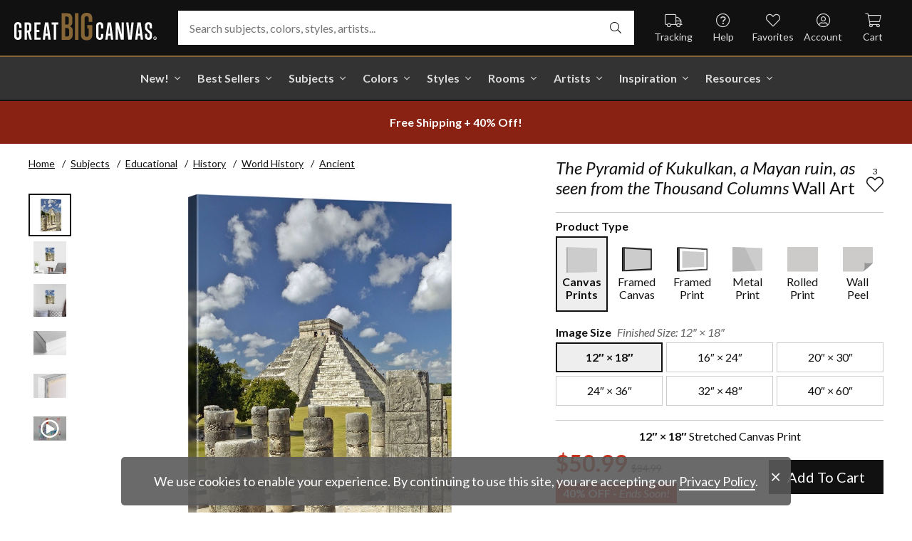

--- FILE ---
content_type: text/html; charset=utf-8
request_url: https://www.greatbigcanvas.com/view/the-pyramid-of-kukulkan-a-mayan-ruin-as-seen-from-the-thousand-columns,1131991/
body_size: 30945
content:
<!DOCTYPE html>

<html lang="en">
<head>
	<meta charset="utf-8" />
	<meta name="viewport" content="width=device-width, initial-scale=1.0">
	<title>The Pyramid of Kukulkan, a Mayan ruin, as seen from the Thousand Columns  | Great Big Canvas</title>
		<meta name="description" content="The Pyramid of Kukulkan, (also known as El Castillo), a Mayan ruin, as seen from the Thousand Columns (foreground), Chichen Itza, Mexico" />
			<link rel="canonical" href="https://www.greatbigcanvas.com/view/the-pyramid-of-kukulkan-a-mayan-ruin-as-seen-from-the-thousand-columns,1131991/" />
		<meta property="og:site_name" content="Great Big Canvas" />
	<meta property="og:type" content="product" />
	<meta property="og:title" content="The Pyramid of Kukulkan, a Mayan ruin, as seen from the Thousand Columns" />
	<meta property="og:description" content="The Pyramid of Kukulkan, (also known as El Castillo), a Mayan ruin, as seen from the Thousand Columns (foreground), Chichen Itza, Mexico" />
	<meta property="og:image" content="https://static.greatbigcanvas.com/images/singlecanvas_thick_none/getty-images/the-pyramid-of-kukulkan-a-mayan-ruin-as-seen-from-the-thousand-columns,1131991.jpg?max=800" />
	<meta property="og:price:amount" content="50.99" />
	<meta property="og:price:standard_amount" content="84.99" />
	<meta property="og:price:currency" content="USD" />
	<meta name="msvalidate.01" content="A98EA7A16980C1D1001043A13C813A21" />
	<meta name="google-site-verification" content="_tEyI0G3BR5TT-O7Rq0iIT0aZ8YA4CZhg3y08Ovg5lM" />
	<meta name="google-site-verification" content="fSjZs3hxuidH1HGVQEt06fjTjOuy_aNHnuLQBMAiFCY" />
	<meta name="y_key" content="902293d5c51222bd" />
	<script>
		(function () {
			window.gbcConfig = {
				debug: false,
				cmsRoot: 'https://static.greatbigcanvas.com/cms/'
			};
			window.vueData = {};
			window.dataLayer = [{"Debug":false,"GA4MeasurementId":"G-4LQMZDT18F","CustomerID":null,"SignedIn":false,"CustomerEmail":null,"CustomerFirstName":null,"CustomerLastName":null,"CartUrl":null}];
			window.gbcTestCommandQueue = [];
			window.gbcTest = function (command, data) {
				window.gbcTestCommandQueue.push({ command, data });
			};
		})();
	</script>
	
		
	
		<script>window.gbcConfig.useGtm = true;</script>
		<script>(function (w, d, s, l, i) { w[l] = w[l] || []; w[l].push({ 'gtm.start': new Date().getTime(), event: 'gtm.js' }); var f = d.getElementsByTagName(s)[0], j = d.createElement(s), dl = l != 'dataLayer' ? '&l=' + l : ''; j.async = true; j.src = 'https://www.googletagmanager.com/gtm.js?id=' + i + dl; f.parentNode.insertBefore(j, f); })(window, document, 'script', 'dataLayer', 'GTM-M2F5KXL');</script>
	<link rel="preconnect" href="https://fonts.gstatic.com/" crossorigin>
	<link rel="stylesheet" href="https://fonts.googleapis.com/css2?family=Lato:ital,wght@0,400;0,700;1,400;1,700&family=Marcellus&display=swap" media="print" onload="this.media='all'">
	<link rel="stylesheet" href="/content/font-awesome/css/all.min.css?v=882205407" media="print" onload="this.media='all'">
	<link rel="preload" href="/content/font-awesome/webfonts/fa-solid-900.woff2?v=882205407" as="font" type="font/woff2" crossorigin />
	<link rel="preload" href="/content/font-awesome/webfonts/fa-light-300.woff2?v=882205407" as="font" type="font/woff2" crossorigin />
	<link rel="preload" href="/content/font-awesome/webfonts/fa-brands-400.woff2?v=882205407" as="font" type="font/woff2" crossorigin />
	<link rel="preload" href="https://static.greatbigcanvas.com/images/singlecanvas_thick_none/getty-images/the-pyramid-of-kukulkan-a-mayan-ruin-as-seen-from-the-thousand-columns,1131991.jpg" as="image"/>
	<link href="/dist/utility.styles.bundle.f5e09996413313c5dd56.css" rel="stylesheet"/>
<link href="/dist/app.styles.bundle.b70f624702a0da0b56a9.css" rel="stylesheet"/>

	
	
		
	<script type="application/ld+json">{
  "@context": "https://schema.org/",
  "@type": "Product",
  "name": "The Pyramid of Kukulkan, a Mayan ruin, as seen from the Thousand Columns Stretched Canvas Print",
  "image": [
    "https://static.greatbigcanvas.com/images/singlecanvas_thick_none/getty-images/the-pyramid-of-kukulkan-a-mayan-ruin-as-seen-from-the-thousand-columns,1131991.jpg?max=500"
  ],
  "description": "The Pyramid of Kukulkan, (also known as El Castillo), a Mayan ruin, as seen from the Thousand Columns (foreground), Chichen Itza, Mexico",
  "sku": "1131991",
  "mpn": "1131991_1_12x18",
  "brand": {
    "@type": "Brand",
    "name": "Great Big Canvas"
  },
  "offers": {
    "@type": "Offer",
    "url": "https://www.greatbigcanvas.com/view/the-pyramid-of-kukulkan-a-mayan-ruin-as-seen-from-the-thousand-columns,1131991/",
    "priceCurrency": "USD",
    "price": "50.99",
    "priceValidUntil": "2026-03-21",
    "itemCondition": "https://schema.org/NewCondition",
    "availability": "https://schema.org/InStock",
    "seller": {
      "@type": "Organization",
      "name": "Great Big Canvas"
    }
  }
}</script>
	<script type="application/ld+json">{
  "@context": "https://schema.org/",
  "@type": "BreadcrumbList",
  "itemListElement": [
    {
      "@type": "ListItem",
      "position": 1,
      "name": "Home",
      "item": "https://www.greatbigcanvas.com/"
    },
    {
      "@type": "ListItem",
      "position": 2,
      "name": "Subjects",
      "item": "https://www.greatbigcanvas.com/subjects/"
    },
    {
      "@type": "ListItem",
      "position": 3,
      "name": "Educational",
      "item": "https://www.greatbigcanvas.com/category/educational/"
    },
    {
      "@type": "ListItem",
      "position": 4,
      "name": "History",
      "item": "https://www.greatbigcanvas.com/category/educational/history/"
    },
    {
      "@type": "ListItem",
      "position": 5,
      "name": "World History",
      "item": "https://www.greatbigcanvas.com/category/educational/history/world-history/"
    },
    {
      "@type": "ListItem",
      "position": 6,
      "name": "Ancient",
      "item": "https://www.greatbigcanvas.com/category/educational/history/world-history/ancient/"
    }
  ]
}</script>

	
</head>
<body class="collapse-search with-new-breadcrumbs">
	
	<noscript><iframe src="https://www.googletagmanager.com/ns.html?id=GTM-M2F5KXL" height="0" width="0" style="display:none;visibility:hidden"></iframe></noscript>
	<header class="sr" aria-label="Accessibility">
		<section><a href="#main-content">Skip Menu. Navigate to content in this page</a></section>
		<section><a href="/help/accessibility/">Accessibility Assistance, opens A D A page</a></section>
	</header>
	<div id="gbc-app">
		
<div class="site-wrapper">
<div class="header-wrapper">
	<div class="top">
		<header class="main">
			<div class="menu critical icon" aria-label="main menu"><i class="fal fa-bars"></i></div>
			<div class="icon d-lg-none">	<a href="/my-favorites/" aria-label="my favorites"><i class="fal fa-heart"></i></a></div>
			<a class="logo" href="/" data-nav-track="logo">
				<img class="d-print-none" src="/content/images/gbc-logo.svg" alt="Great Big Canvas Logo" />
				<img class="d-none d-print-block" src="/content/images/gbc-logo-black.svg" alt="Great Big Canvas Logo" />
			</a>
			<div class="search">
				<gbc-autosuggest class="inverted" input-class="fluid" icon="fal fa-search"></gbc-autosuggest>
			</div>
			<div class="icon d-lg-none">
				<gbc-header-search-icon></gbc-header-search-icon>
			</div>
<div class="truck icon d-none d-lg-block">
	<a href="/help/track/" data-nav-track="main-courtesy">
		<i class="fal fa-truck" aria-hidden="true"></i>
		<span>Tracking</span>
	</a>
</div>
<div class="help icon d-none d-lg-block">
	<gbc-ddl :nav-item-model="{&quot;Text&quot;:&quot;Help&quot;,&quot;Note&quot;:null,&quot;Url&quot;:&quot;/help/&quot;,&quot;Icon&quot;:&quot;question-circle&quot;,&quot;ImageUrl&quot;:null,&quot;AltText&quot;:null,&quot;IsActive&quot;:false,&quot;IsTopLevel&quot;:true,&quot;ShowShopAllLink&quot;:false,&quot;Items&quot;:[{&quot;Text&quot;:&quot;Track Your Order&quot;,&quot;Note&quot;:null,&quot;Url&quot;:&quot;/help/track/&quot;,&quot;Icon&quot;:&quot;truck&quot;,&quot;ImageUrl&quot;:null,&quot;AltText&quot;:null,&quot;IsActive&quot;:false,&quot;IsTopLevel&quot;:false,&quot;ShowShopAllLink&quot;:false,&quot;Items&quot;:[],&quot;Layout&quot;:0,&quot;IsExternal&quot;:false,&quot;Target&quot;:null,&quot;Rel&quot;:null,&quot;ClassName&quot;:&quot;track-your-order&quot;,&quot;LayoutClassName&quot;:&quot;undefined-layout&quot;},{&quot;Text&quot;:&quot;Contact Us&quot;,&quot;Note&quot;:null,&quot;Url&quot;:&quot;/help/contact-us/&quot;,&quot;Icon&quot;:&quot;envelope&quot;,&quot;ImageUrl&quot;:null,&quot;AltText&quot;:null,&quot;IsActive&quot;:false,&quot;IsTopLevel&quot;:false,&quot;ShowShopAllLink&quot;:false,&quot;Items&quot;:[],&quot;Layout&quot;:0,&quot;IsExternal&quot;:false,&quot;Target&quot;:null,&quot;Rel&quot;:null,&quot;ClassName&quot;:&quot;contact-us&quot;,&quot;LayoutClassName&quot;:&quot;undefined-layout&quot;},{&quot;Text&quot;:&quot;Live Chat&quot;,&quot;Note&quot;:null,&quot;Url&quot;:&quot;javascript:window.activateLiveChat();&quot;,&quot;Icon&quot;:&quot;comments&quot;,&quot;ImageUrl&quot;:null,&quot;AltText&quot;:null,&quot;IsActive&quot;:false,&quot;IsTopLevel&quot;:false,&quot;ShowShopAllLink&quot;:false,&quot;Items&quot;:[],&quot;Layout&quot;:0,&quot;IsExternal&quot;:false,&quot;Target&quot;:null,&quot;Rel&quot;:null,&quot;ClassName&quot;:&quot;live-chat&quot;,&quot;LayoutClassName&quot;:&quot;undefined-layout&quot;},{&quot;Text&quot;:&quot;Privacy Policy&quot;,&quot;Note&quot;:null,&quot;Url&quot;:&quot;/help/privacy-policy/&quot;,&quot;Icon&quot;:&quot;key&quot;,&quot;ImageUrl&quot;:null,&quot;AltText&quot;:null,&quot;IsActive&quot;:false,&quot;IsTopLevel&quot;:false,&quot;ShowShopAllLink&quot;:false,&quot;Items&quot;:[],&quot;Layout&quot;:0,&quot;IsExternal&quot;:false,&quot;Target&quot;:null,&quot;Rel&quot;:null,&quot;ClassName&quot;:&quot;privacy-policy&quot;,&quot;LayoutClassName&quot;:&quot;undefined-layout&quot;},{&quot;Text&quot;:&quot;Terms of Service&quot;,&quot;Note&quot;:null,&quot;Url&quot;:&quot;/help/terms-of-service/&quot;,&quot;Icon&quot;:&quot;file-alt&quot;,&quot;ImageUrl&quot;:null,&quot;AltText&quot;:null,&quot;IsActive&quot;:false,&quot;IsTopLevel&quot;:false,&quot;ShowShopAllLink&quot;:false,&quot;Items&quot;:[],&quot;Layout&quot;:0,&quot;IsExternal&quot;:false,&quot;Target&quot;:null,&quot;Rel&quot;:null,&quot;ClassName&quot;:&quot;terms-of-service&quot;,&quot;LayoutClassName&quot;:&quot;undefined-layout&quot;},{&quot;Text&quot;:&quot;Cookie Policy&quot;,&quot;Note&quot;:null,&quot;Url&quot;:&quot;/help/cookie-policy/&quot;,&quot;Icon&quot;:&quot;cookie-bite&quot;,&quot;ImageUrl&quot;:null,&quot;AltText&quot;:null,&quot;IsActive&quot;:false,&quot;IsTopLevel&quot;:false,&quot;ShowShopAllLink&quot;:false,&quot;Items&quot;:[],&quot;Layout&quot;:0,&quot;IsExternal&quot;:false,&quot;Target&quot;:null,&quot;Rel&quot;:null,&quot;ClassName&quot;:&quot;cookie-policy&quot;,&quot;LayoutClassName&quot;:&quot;undefined-layout&quot;},{&quot;Text&quot;:&quot;Return Policy&quot;,&quot;Note&quot;:null,&quot;Url&quot;:&quot;/help/return-policy/&quot;,&quot;Icon&quot;:&quot;history&quot;,&quot;ImageUrl&quot;:null,&quot;AltText&quot;:null,&quot;IsActive&quot;:false,&quot;IsTopLevel&quot;:false,&quot;ShowShopAllLink&quot;:false,&quot;Items&quot;:[],&quot;Layout&quot;:0,&quot;IsExternal&quot;:false,&quot;Target&quot;:null,&quot;Rel&quot;:null,&quot;ClassName&quot;:&quot;return-policy&quot;,&quot;LayoutClassName&quot;:&quot;undefined-layout&quot;}],&quot;Layout&quot;:0,&quot;IsExternal&quot;:false,&quot;Target&quot;:null,&quot;Rel&quot;:null,&quot;ClassName&quot;:&quot;help&quot;,&quot;LayoutClassName&quot;:&quot;undefined-layout&quot;}" :reverse="true" class="courtesy" nav-track="main-courtesy"></gbc-ddl>
</div>
<div class="gallery icon d-none d-lg-block">
	<a href="/my-favorites/" data-nav-track="main-courtesy">
		<i class="fal fa-heart" aria-hidden="true"></i>
		<span>Favorites</span>
	</a>
</div>
<div class="account icon d-none d-lg-block">
	<gbc-ddl :nav-item-model="{&quot;Text&quot;:&quot;Account&quot;,&quot;Note&quot;:null,&quot;Url&quot;:&quot;https://www.greatbigcanvas.com/my-account/sign-in/&quot;,&quot;Icon&quot;:&quot;user-circle&quot;,&quot;ImageUrl&quot;:null,&quot;AltText&quot;:null,&quot;IsActive&quot;:false,&quot;IsTopLevel&quot;:false,&quot;ShowShopAllLink&quot;:false,&quot;Items&quot;:[{&quot;Text&quot;:&quot;Sign In&quot;,&quot;Note&quot;:null,&quot;Url&quot;:&quot;/my-account/sign-in/&quot;,&quot;Icon&quot;:null,&quot;ImageUrl&quot;:null,&quot;AltText&quot;:null,&quot;IsActive&quot;:false,&quot;IsTopLevel&quot;:false,&quot;ShowShopAllLink&quot;:false,&quot;Items&quot;:null,&quot;Layout&quot;:0,&quot;IsExternal&quot;:false,&quot;Target&quot;:null,&quot;Rel&quot;:null,&quot;ClassName&quot;:&quot;sign-in&quot;,&quot;LayoutClassName&quot;:&quot;undefined-layout&quot;},{&quot;Text&quot;:&quot;Register&quot;,&quot;Note&quot;:null,&quot;Url&quot;:&quot;/my-account/register/&quot;,&quot;Icon&quot;:null,&quot;ImageUrl&quot;:null,&quot;AltText&quot;:null,&quot;IsActive&quot;:false,&quot;IsTopLevel&quot;:false,&quot;ShowShopAllLink&quot;:false,&quot;Items&quot;:null,&quot;Layout&quot;:0,&quot;IsExternal&quot;:false,&quot;Target&quot;:null,&quot;Rel&quot;:null,&quot;ClassName&quot;:&quot;register&quot;,&quot;LayoutClassName&quot;:&quot;undefined-layout&quot;}],&quot;Layout&quot;:0,&quot;IsExternal&quot;:true,&quot;Target&quot;:&quot;_blank&quot;,&quot;Rel&quot;:&quot;noopener&quot;,&quot;ClassName&quot;:&quot;account&quot;,&quot;LayoutClassName&quot;:&quot;undefined-layout&quot;}" :reverse="true" class="courtesy">
		<template #heading>
		</template>
	</gbc-ddl>
</div>
<div class="cart critical icon">
	<a href="/cart/"data-nav-track="main-courtesy">
		<i class="fal fa-shopping-cart" aria-hidden="true"></i>
		<span>Cart</span>
<gbc-cart-indicator :initial-count="0"></gbc-cart-indicator>
	</a>
</div>
		</header>
	</div>

<nav class="main">
	<div class="scroll-area">
		<ul class="courtesy-nav">
			<li><a href="/my-account/account-information/" data-nav-track="main-courtesy"><i class="fal fa-user-circle"></i> My Account</a></li>
			<li><a href="/help/track/" data-nav-track="main-courtesy"><i class="fal fa-truck"></i> Track My Order</a></li>
			<li><a href="/my-favorites/" data-nav-track="main-courtesy"><i class="fal fa-heart"></i> My Favorites</a></li>
			<li><a href="/help/" data-nav-track="main-courtesy"><i class="fal fa-question-circle"></i> Help / Contact Us</a></li>
		</ul>
		<div class="primary">
				<div class="group-header text-layout">Shop By Pages</div>
				<ul>
						<li class="top-level item-new with-ddl text-layout">
							<div class="tab">
									<a class="link top-level" href="/category/all/?sort=age-asc" data-nav-track="main-top-item" data-nav-skip-mobile="true">New!</a>
							</div>
								<div class="ddl">
										<ul class="groups">
												<li class="item-only-found-here text-layout">
													<div class="group-header">
																	Only Found Here

													</div>
													<ul class="items">
															<li class="featured-layout">			<a href="/category/all/?exclusive=true&amp;sort=age-asc" data-nav-track="main-ddl-item-new">
				<img class="lazyload" data-src="https://static.greatbigcanvas.com/nav-items/1abf3cbc-37a8-4690-9c7b-fd410bd4264c.jpg?max=300" alt="" aria-hidden="true" />
				New Exclusives
			</a>
</li>
													</ul>
												</li>
												<li class="item-new-concepts text-layout">
													<div class="group-header">
																	New Concepts

													</div>
													<ul class="items">
															<li class="featured-layout">			<a href="/category/abstract-art/?sort=age-asc" data-nav-track="main-ddl-item-new">
				<img class="lazyload" data-src="https://static.greatbigcanvas.com/nav-items/daaf4e92-23e7-437d-919e-6a036e74b915.jpg?max=300" alt="" aria-hidden="true" />
				New Abstracts
			</a>
</li>
													</ul>
												</li>
												<li class="item-fresh-blooms text-layout">
													<div class="group-header">
																	Fresh Blooms

													</div>
													<ul class="items">
															<li class="featured-layout">			<a href="/category/florals/?sort=age-asc" data-nav-track="main-ddl-item-new">
				<img class="lazyload" data-src="https://static.greatbigcanvas.com/nav-items/dca31212-c423-4e66-8562-7e59426d951d.jpg?max=300" alt="" aria-hidden="true" />
				New Floral Art
			</a>
</li>
													</ul>
												</li>
												<li class="item-just-released text-layout">
													<div class="group-header">
																	Just Released

													</div>
													<ul class="items">
															<li class="featured-layout">			<a href="/category/photography/?sort=age-asc" data-nav-track="main-ddl-item-new">
				<img class="lazyload" data-src="https://static.greatbigcanvas.com/nav-items/3a06f444-a551-42a7-994e-0e83cf7cf31f.jpg?max=300" alt="" aria-hidden="true" />
				New Photography
			</a>
</li>
													</ul>
												</li>
										</ul>
																			<div class="shop-all">
											<a href="/category/all/?sort=age-asc" data-nav-track="main-ddl-shop-all">Shop All New!</a>
										</div>
								</div>
						</li>
						<li class="top-level item-best-sellers with-ddl text-layout">
							<div class="tab">
									<a class="link top-level" href="/best-sellers/" data-nav-track="main-top-item" data-nav-skip-mobile="true">Best Sellers</a>
							</div>
								<div class="ddl">
										<ul class="groups">
												<li class="item-featured-subject text-layout">
													<div class="group-header">
																	Featured Subject

													</div>
													<ul class="items">
															<li class="featured-layout">			<a href="/category/wildlife/" data-nav-track="main-ddl-item-best-sellers">
				<img class="lazyload" data-src="https://static.greatbigcanvas.com/nav-items/8810d2d2-d618-446b-b69b-2f2e70c4eb18.jpg?max=300" alt="" aria-hidden="true" />
				Wildlife Art
			</a>
</li>
													</ul>
												</li>
												<li class="item-best-selling-subjects text-layout">
													<div class="group-header">
																	Best Selling Subjects

													</div>
													<ul class="items">
															<li class="large-image-layout">			<a href="/category/florals/" data-nav-track="main-ddl-item-best-sellers">
				<img class="lazyload" data-src="https://static.greatbigcanvas.com/nav-items/843a68ff-1246-428f-a301-6af5ec7154ed.jpg?max=100" alt="" aria-hidden="true" />
				Florals
			</a>
</li>
															<li class="large-image-layout">			<a href="/category/cityscapes/" data-nav-track="main-ddl-item-best-sellers">
				<img class="lazyload" data-src="https://static.greatbigcanvas.com/nav-items/4b7eb354-1bba-4fb4-a199-cb5f3a530ccf.jpg?max=100" alt="" aria-hidden="true" />
				Cityscapes
			</a>
</li>
															<li class="large-image-layout">			<a href="/category/landscapes/" data-nav-track="main-ddl-item-best-sellers">
				<img class="lazyload" data-src="https://static.greatbigcanvas.com/nav-items/7b86bf5e-41c8-46c2-b7f4-a7ac94bdf399.jpg?max=100" alt="" aria-hidden="true" />
				Landscapes
			</a>
</li>
															<li class="large-image-layout">			<a href="/category/music-movies-and-tv/" data-nav-track="main-ddl-item-best-sellers">
				<img class="lazyload" data-src="https://static.greatbigcanvas.com/nav-items/488197b5-06fe-4025-9dce-699335b6b1c5.jpg?max=100" alt="" aria-hidden="true" />
				Music, Movies and TV
			</a>
</li>
													</ul>
												</li>
												<li class="item-best-selling-styles text-layout">
													<div class="group-header">
																	Best Selling Styles

													</div>
													<ul class="items">
															<li class="small-image-layout">			<a href="/category/fine-art-photography/" data-nav-track="main-ddl-item-best-sellers">
				<img class="lazyload" data-src="https://static.greatbigcanvas.com/nav-items/8359b041-88fa-4162-8344-788d320fc684.jpg?max=100" alt="" aria-hidden="true" />
				Fine Art Photography
			</a>
</li>
															<li class="small-image-layout">			<a href="/category/contemporary-art/" data-nav-track="main-ddl-item-best-sellers">
				<img class="lazyload" data-src="https://static.greatbigcanvas.com/nav-items/615fad55-cdfc-4065-becc-36d9a80e37fa.jpg?max=100" alt="" aria-hidden="true" />
				Contemporary Art
			</a>
</li>
															<li class="small-image-layout">			<a href="/category/vintage-art/" data-nav-track="main-ddl-item-best-sellers">
				<img class="lazyload" data-src="https://static.greatbigcanvas.com/nav-items/1ca5f310-4c12-496d-b83e-0c4398e5432c.jpg?max=100" alt="" aria-hidden="true" />
				Vintage Art
			</a>
</li>
															<li class="small-image-layout">			<a href="/category/abstract/" data-nav-track="main-ddl-item-best-sellers">
				<img class="lazyload" data-src="https://static.greatbigcanvas.com/nav-items/4470515d-2413-4adf-b116-6a4e9708332b.jpg?max=100" alt="" aria-hidden="true" />
				Abstract Art
			</a>
</li>
															<li class="small-image-layout">			<a href="/category/classic-art/" data-nav-track="main-ddl-item-best-sellers">
				<img class="lazyload" data-src="https://static.greatbigcanvas.com/nav-items/862b27b1-8378-4820-93ff-957064d73df1.jpg?max=100" alt="" aria-hidden="true" />
				Classic Art
			</a>
</li>
															<li class="small-image-layout">			<a href="/category/people/portraits/" data-nav-track="main-ddl-item-best-sellers">
				<img class="lazyload" data-src="https://static.greatbigcanvas.com/nav-items/1bd3c574-3f52-4e77-ab97-9271b1d5c485.jpg?max=100" alt="" aria-hidden="true" />
				Portraits
			</a>
</li>
													</ul>
												</li>
												<li class="item-best-selling-artists text-layout">
													<div class="group-header">
																	Best Selling Artists

													</div>
													<ul class="items">
															<li class="text-layout">			<a href="/category/art-treechild/?sort=age-asc" data-nav-track="main-ddl-item-best-sellers">Treechild Art</a>
</li>
															<li class="text-layout">			<a href="/category/hopper-edward/" data-nav-track="main-ddl-item-best-sellers">Edward Hopper</a>
</li>
															<li class="text-layout">			<a href="/category/winget-susan/" data-nav-track="main-ddl-item-best-sellers">Susan Winget</a>
</li>
															<li class="text-layout">			<a href="/category/vest-chris/" data-nav-track="main-ddl-item-best-sellers">Chris Vest</a>
</li>
															<li class="text-layout">			<a href="/category/sanchez-nevado-mario/" data-nav-track="main-ddl-item-best-sellers">Mario Sanchez Nevado</a>
</li>
															<li class="text-layout">			<a href="/category/otoole-tim/" data-nav-track="main-ddl-item-best-sellers">Tim O&#39;Toole</a>
</li>
															<li class="text-layout">			<a href="/category/harper-ethan/?sort=age-asc" data-nav-track="main-ddl-item-best-sellers">Ethan Harper</a>
</li>
															<li class="text-layout">			<a href="/category/vess-june-erica/?sort=age-asc" data-nav-track="main-ddl-item-best-sellers">June Erica Vess</a>
</li>
													</ul>
												</li>
										</ul>
																	</div>
						</li>
						<li class="top-level item-subjects with-ddl text-layout">
							<div class="tab">
									<a class="link top-level" href="/subjects/" data-nav-track="main-top-item" data-nav-skip-mobile="true">Subjects</a>
							</div>
								<div class="ddl">
										<ul class="groups">
												<li class="item-popular-subject text-layout">
													<div class="group-header">
																	Popular Subject

													</div>
													<ul class="items">
															<li class="featured-layout">			<a href="/category/wildlife/horse/" data-nav-track="main-ddl-item-subjects">
				<img class="lazyload" data-src="https://static.greatbigcanvas.com/nav-items/ec2fc80a-8395-4534-8930-888e035c6173.jpg?max=300" alt="" aria-hidden="true" />
				Horses
			</a>
</li>
													</ul>
												</li>
												<li class="item-landscape--seascapes text-layout">
													<div class="group-header">
																	Landscape &amp; Seascapes

													</div>
													<ul class="items">
															<li class="small-image-layout">			<a href="/category/landscapes/beaches/" data-nav-track="main-ddl-item-subjects">
				<img class="lazyload" data-src="https://static.greatbigcanvas.com/nav-items/d9eb021f-006f-4cac-9469-c8463e2c92fa.jpg?max=100" alt="" aria-hidden="true" />
				Beaches
			</a>
</li>
															<li class="small-image-layout">			<a href="/category/landscapes/countryside/" data-nav-track="main-ddl-item-subjects">
				<img class="lazyload" data-src="https://static.greatbigcanvas.com/nav-items/7901e4da-3999-49b0-9ba5-63ca35f8f575.jpg?max=100" alt="" aria-hidden="true" />
				Countryside
			</a>
</li>
															<li class="small-image-layout">			<a href="/category/landscapes/lake/" data-nav-track="main-ddl-item-subjects">
				<img class="lazyload" data-src="https://static.greatbigcanvas.com/nav-items/6192c357-b8f4-469b-9c97-a56299dd3c5c.jpg?max=100" alt="" aria-hidden="true" />
				Lakes
			</a>
</li>
															<li class="small-image-layout">			<a href="/category/landscapes/trees/forest/" data-nav-track="main-ddl-item-subjects">
				<img class="lazyload" data-src="https://static.greatbigcanvas.com/nav-items/7f994205-b626-44e3-b534-6ba1d65e18f7.jpg?max=100" alt="" aria-hidden="true" />
				Forests
			</a>
</li>
															<li class="small-image-layout">			<a href="/category/landscapes/garden/" data-nav-track="main-ddl-item-subjects">
				<img class="lazyload" data-src="https://static.greatbigcanvas.com/nav-items/2d0549ae-bd32-4c36-84a6-df6bed3a7b8c.jpg?max=100" alt="" aria-hidden="true" />
				Gardens
			</a>
</li>
															<li class="small-image-layout">			<a href="/category/landscapes/lighthouse/" data-nav-track="main-ddl-item-subjects">
				<img class="lazyload" data-src="https://static.greatbigcanvas.com/nav-items/722768f9-cce6-43a3-9bef-001c89a41458.jpg?max=100" alt="" aria-hidden="true" />
				Lighthouses
			</a>
</li>
															<li class="small-image-layout">			<a href="/category/landscapes/skyscapes/" data-nav-track="main-ddl-item-subjects">
				<img class="lazyload" data-src="https://static.greatbigcanvas.com/nav-items/d34ad15b-cad4-40d2-aa29-cb154106235d.jpg?max=100" alt="" aria-hidden="true" />
				Skyscapes
			</a>
</li>
													</ul>
												</li>
												<li class="item-florals--botanicals text-layout">
													<div class="group-header">
																	Florals &amp; Botanicals

													</div>
													<ul class="items">
															<li class="small-image-layout">			<a href="/category/florals/wildflowers/" data-nav-track="main-ddl-item-subjects">
				<img class="lazyload" data-src="https://static.greatbigcanvas.com/nav-items/309ca759-443d-450e-b6dd-dbd340d03721.jpg?max=100" alt="" aria-hidden="true" />
				Wildflowers
			</a>
</li>
															<li class="small-image-layout">			<a href="/category/florals/ferns/" data-nav-track="main-ddl-item-subjects">
				<img class="lazyload" data-src="https://static.greatbigcanvas.com/nav-items/cf053f92-b350-4354-ab20-15e2e1d07f21.jpg?max=100" alt="" aria-hidden="true" />
				Ferns
			</a>
</li>
															<li class="small-image-layout">			<a href="/category/florals/magnolia/" data-nav-track="main-ddl-item-subjects">
				<img class="lazyload" data-src="https://static.greatbigcanvas.com/nav-items/b43057a7-66d9-4c45-abaa-df4a27cd90bf.jpg?max=100" alt="" aria-hidden="true" />
				Magnolias
			</a>
</li>
															<li class="small-image-layout">			<a href="/category/florals/eucalyptus/" data-nav-track="main-ddl-item-subjects">
				<img class="lazyload" data-src="https://static.greatbigcanvas.com/nav-items/2aeadb47-238e-4c9c-b427-357ba0e9344a.jpg?max=100" alt="" aria-hidden="true" />
				Eucalyptus
			</a>
</li>
															<li class="small-image-layout">			<a href="/category/florals/dahlia/" data-nav-track="main-ddl-item-subjects">
				<img class="lazyload" data-src="https://static.greatbigcanvas.com/nav-items/4cedc06b-1e97-442c-86a1-4bc8a6345060.jpg?max=100" alt="" aria-hidden="true" />
				Dahlias
			</a>
</li>
															<li class="small-image-layout">			<a href="/category/florals/tulip/?sort=age-asc" data-nav-track="main-ddl-item-subjects">
				<img class="lazyload" data-src="https://static.greatbigcanvas.com/nav-items/9847c524-8166-4798-8b4d-6ffa99131434.jpg?max=100" alt="" aria-hidden="true" />
				Tulips
			</a>
</li>
															<li class="small-image-layout">			<a href="/category/florals/dogwood/" data-nav-track="main-ddl-item-subjects">
				<img class="lazyload" data-src="https://static.greatbigcanvas.com/nav-items/e4aa355b-56cf-4743-a114-10e66a3251fb.jpg?max=100" alt="" aria-hidden="true" />
				Dogwoods
			</a>
</li>
													</ul>
												</li>
												<li class="item-animals--wildlife text-layout">
													<div class="group-header">
																	Animals &amp; Wildlife

													</div>
													<ul class="items">
															<li class="small-image-layout">			<a href="/category/wildlife/insect-and-arachnid/butterfly/" data-nav-track="main-ddl-item-subjects">
				<img class="lazyload" data-src="https://static.greatbigcanvas.com/nav-items/9e3d224e-0312-4f65-abda-e56050f74c82.jpg?max=100" alt="" aria-hidden="true" />
				Butterflies
			</a>
</li>
															<li class="small-image-layout">			<a href="/category/wildlife/deer/" data-nav-track="main-ddl-item-subjects">
				<img class="lazyload" data-src="https://static.greatbigcanvas.com/nav-items/5418ebb6-709c-4f1e-ae74-cd70d79f424b.jpg?max=100" alt="" aria-hidden="true" />
				Deer
			</a>
</li>
															<li class="small-image-layout">			<a href="/category/wildlife/bear/" data-nav-track="main-ddl-item-subjects">
				<img class="lazyload" data-src="https://static.greatbigcanvas.com/nav-items/f79cc10f-8176-4f29-9026-1fdc263fa184.jpg?max=100" alt="" aria-hidden="true" />
				Bears
			</a>
</li>
															<li class="small-image-layout">			<a href="/category/wildlife/cow/" data-nav-track="main-ddl-item-subjects">
				<img class="lazyload" data-src="https://static.greatbigcanvas.com/nav-items/a80e6d60-974a-4186-af24-4bff1a9141b0.jpg?max=100" alt="" aria-hidden="true" />
				Cows
			</a>
</li>
															<li class="small-image-layout">			<a href="/category/wildlife/cat/" data-nav-track="main-ddl-item-subjects">
				<img class="lazyload" data-src="https://static.greatbigcanvas.com/nav-items/62d8a1ff-c868-4436-9bfb-b94b9518bef3.jpg?max=100" alt="" aria-hidden="true" />
				Cats
			</a>
</li>
															<li class="small-image-layout">			<a href="/category/wildlife/dog/" data-nav-track="main-ddl-item-subjects">
				<img class="lazyload" data-src="https://static.greatbigcanvas.com/nav-items/9e7cc126-0f18-4efa-85a4-7f606ba8103f.jpg?max=100" alt="" aria-hidden="true" />
				Dogs
			</a>
</li>
															<li class="small-image-layout">			<a href="/category/wildlife/bison-and-buffalo/" data-nav-track="main-ddl-item-subjects">
				<img class="lazyload" data-src="https://static.greatbigcanvas.com/nav-items/bd330941-268e-4b09-a42f-668392762160.jpg?max=100" alt="" aria-hidden="true" />
				Bison and Buffalo
			</a>
</li>
													</ul>
												</li>
										</ul>
																			<div class="shop-all">
											<a href="/subjects/" data-nav-track="main-ddl-shop-all">Shop All Subjects</a>
										</div>
								</div>
						</li>
						<li class="top-level item-colors with-ddl text-layout">
							<div class="tab">
									<a class="link top-level" href="/colors/" data-nav-track="main-top-item" data-nav-skip-mobile="true">Colors</a>
							</div>
								<div class="ddl">
										<ul class="groups">
												<li class="item-featured-curation text-layout">
													<div class="group-header">
																	Featured Curation

													</div>
													<ul class="items">
															<li class="featured-layout">			<a href="/category/color-palettes/taupe-linen-and-grey/" data-nav-track="main-ddl-item-colors">
				<img class="lazyload" data-src="https://static.greatbigcanvas.com/nav-items/ab6dc916-b459-4276-bdef-3941815cb783.jpg?max=300" alt="" aria-hidden="true" />
				Taupe, Linen, &amp; Grey
			</a>
</li>
													</ul>
												</li>
												<li class="item-trending text-layout">
													<div class="group-header">
																	Trending

													</div>
													<ul class="items">
															<li class="large-image-layout">			<a href="/category/black-and-white-wall-art/white/?sort=age-asc" data-nav-track="main-ddl-item-colors">
				<img class="lazyload" data-src="https://static.greatbigcanvas.com/nav-items/1f4c6c96-610c-4001-967b-d99cbab5f045.jpg?max=100" alt="" aria-hidden="true" />
				White
			</a>
</li>
															<li class="large-image-layout">			<a href="/category/brown-wall-art/truffle/" data-nav-track="main-ddl-item-colors">
				<img class="lazyload" data-src="https://static.greatbigcanvas.com/nav-items/3c0a19f5-9fc9-47d0-b798-5ab0ab0e06be.jpg?max=100" alt="" aria-hidden="true" />
				Truffle Brown
			</a>
</li>
															<li class="large-image-layout">			<a href="/category/color-palettes/matcha/" data-nav-track="main-ddl-item-colors">
				<img class="lazyload" data-src="https://static.greatbigcanvas.com/nav-items/cb95aa32-790c-4902-9c13-d9c4118e0949.jpg?max=100" alt="" aria-hidden="true" />
				Matcha
			</a>
</li>
															<li class="large-image-layout">			<a href="/category/blue-wall-art/" data-nav-track="main-ddl-item-colors">
				<img class="lazyload" data-src="https://static.greatbigcanvas.com/nav-items/ea4060b4-713b-42ba-9f45-38bcb410c541.jpg?max=100" alt="" aria-hidden="true" />
				Blue
			</a>
</li>
													</ul>
												</li>
												<li class="item-hues text-layout">
													<div class="group-header">
																	Hues

													</div>
													<ul class="items">
															<li class="small-image-layout">			<a href="/category/red-wall-art/" data-nav-track="main-ddl-item-colors">
				<img class="lazyload" data-src="https://static.greatbigcanvas.com/nav-items/10952d53-f335-4321-9c03-99c59c4ec52d.jpg?max=100" alt="" aria-hidden="true" />
				Red
			</a>
</li>
															<li class="small-image-layout">			<a href="/category/yellow-wall-art/" data-nav-track="main-ddl-item-colors">
				<img class="lazyload" data-src="https://static.greatbigcanvas.com/nav-items/721d4a46-f26f-4d77-9dd2-61b4b79aef08.jpg?max=100" alt="" aria-hidden="true" />
				Yellow
			</a>
</li>
															<li class="small-image-layout">			<a href="/category/orange-wall-art/" data-nav-track="main-ddl-item-colors">
				<img class="lazyload" data-src="https://static.greatbigcanvas.com/nav-items/7ab55ff5-afeb-4826-b79b-f2f66abed15f.jpg?max=100" alt="" aria-hidden="true" />
				Orange
			</a>
</li>
															<li class="small-image-layout">			<a href="/category/pink-wall-art/" data-nav-track="main-ddl-item-colors">
				<img class="lazyload" data-src="https://static.greatbigcanvas.com/nav-items/c292b2de-6e3d-4dac-aeae-1d77c44bcaf4.jpg?max=100" alt="" aria-hidden="true" />
				Pink
			</a>
</li>
															<li class="small-image-layout">			<a href="/category/green-wall-art/" data-nav-track="main-ddl-item-colors">
				<img class="lazyload" data-src="https://static.greatbigcanvas.com/nav-items/1c14364a-e470-434c-9052-89bf2138b45e.jpg?max=100" alt="" aria-hidden="true" />
				Green
			</a>
</li>
															<li class="small-image-layout">			<a href="/category/blue-wall-art/" data-nav-track="main-ddl-item-colors">
				<img class="lazyload" data-src="https://static.greatbigcanvas.com/nav-items/9cfaa245-3ba5-470a-8e46-68815e8c2840.jpg?max=100" alt="" aria-hidden="true" />
				Blue
			</a>
</li>
															<li class="small-image-layout">			<a href="/category/purple-wall-art/" data-nav-track="main-ddl-item-colors">
				<img class="lazyload" data-src="https://static.greatbigcanvas.com/nav-items/c594e015-3730-4406-a896-dd8d2964b971.jpg?max=100" alt="" aria-hidden="true" />
				Purple
			</a>
</li>
													</ul>
												</li>
												<li class="item-palettes text-layout">
													<div class="group-header">
																	Palettes

													</div>
													<ul class="items">
															<li class="small-image-layout">			<a href="/category/color-palettes/warm-and-cozy/" data-nav-track="main-ddl-item-colors">
				<img class="lazyload" data-src="https://static.greatbigcanvas.com/nav-items/f6311b28-3415-4354-80a2-0f928cea8722.jpg?max=100" alt="" aria-hidden="true" />
				Warm &amp; Cozy
			</a>
</li>
															<li class="small-image-layout">			<a href="/category/color-palettes/black-and-tan/" data-nav-track="main-ddl-item-colors">
				<img class="lazyload" data-src="https://static.greatbigcanvas.com/nav-items/6df52597-c217-4188-b600-40b604bf41e9.jpg?max=100" alt="" aria-hidden="true" />
				Black &amp; Tan
			</a>
</li>
															<li class="small-image-layout">			<a href="/category/metallic-wall-art/?sort=age-asc" data-nav-track="main-ddl-item-colors">
				<img class="lazyload" data-src="https://static.greatbigcanvas.com/nav-items/1003c1e9-1d9f-4d30-8631-5611dc096dfa.jpg?max=100" alt="" aria-hidden="true" />
				Metallic
			</a>
</li>
															<li class="small-image-layout">			<a href="/category/color-palettes/rust/?sort=age-asc" data-nav-track="main-ddl-item-colors">
				<img class="lazyload" data-src="https://static.greatbigcanvas.com/nav-items/0a0167dc-263e-48fc-9512-3de717f0e01b.jpg?max=100" alt="" aria-hidden="true" />
				Rust
			</a>
</li>
															<li class="small-image-layout">			<a href="/category/color-palettes/turquoise-and-teal/?sort=age-asc" data-nav-track="main-ddl-item-colors">
				<img class="lazyload" data-src="https://static.greatbigcanvas.com/nav-items/79b7c041-a3ac-47df-b9e2-e3b162e7213d.jpg?max=100" alt="" aria-hidden="true" />
				Turquoise &amp; Teal
			</a>
</li>
													</ul>
												</li>
										</ul>
																			<div class="shop-all">
											<a href="/colors/" data-nav-track="main-ddl-shop-all">Shop All Colors</a>
										</div>
								</div>
						</li>
						<li class="top-level item-styles with-ddl text-layout">
							<div class="tab">
									<a class="link top-level" href="/styles/" data-nav-track="main-top-item" data-nav-skip-mobile="true">Styles</a>
							</div>
								<div class="ddl">
										<ul class="groups">
												<li class="item-featured-style text-layout">
													<div class="group-header">
																	Featured Style

													</div>
													<ul class="items">
															<li class="featured-layout">			<a href="/category/black-and-white-portraits/" data-nav-track="main-ddl-item-styles">
				<img class="lazyload" data-src="https://static.greatbigcanvas.com/nav-items/a8ba8aba-f262-4597-a0e5-10d921cb2891.jpg?max=300" alt="" aria-hidden="true" />
				Black and White Portraits
			</a>
</li>
													</ul>
												</li>
												<li class="item-popular text-layout">
													<div class="group-header">
																	Popular

													</div>
													<ul class="items">
															<li class="large-image-layout">			<a href="/category/vintage-art/" data-nav-track="main-ddl-item-styles">
				<img class="lazyload" data-src="https://static.greatbigcanvas.com/nav-items/388833e8-1d42-446c-a19c-1bd46027fdd6.jpg?max=100" alt="" aria-hidden="true" />
				Vintage Art
			</a>
</li>
															<li class="large-image-layout">			<a href="/category/contemporary-art/" data-nav-track="main-ddl-item-styles">
				<img class="lazyload" data-src="https://static.greatbigcanvas.com/nav-items/c9dee0fb-0981-42b6-905e-f7fb59e4271b.jpg?max=100" alt="" aria-hidden="true" />
				Contemporary Art
			</a>
</li>
															<li class="large-image-layout">			<a href="/category/pop-art/" data-nav-track="main-ddl-item-styles">
				<img class="lazyload" data-src="https://static.greatbigcanvas.com/nav-items/ea22d4d1-f5ff-4257-829b-9245f6f68f8a.jpg?max=100" alt="" aria-hidden="true" />
				Pop Art
			</a>
</li>
															<li class="large-image-layout">			<a href="/category/people/figurative/?sort=age-asc" data-nav-track="main-ddl-item-styles">
				<img class="lazyload" data-src="https://static.greatbigcanvas.com/nav-items/986ede7b-f36c-42da-8d4f-3e2c5dcfe515.jpg?max=100" alt="" aria-hidden="true" />
				Figurative Art
			</a>
</li>
													</ul>
												</li>
												<li class="item-art-styles text-layout">
													<div class="group-header">
																	Art Styles

													</div>
													<ul class="items">
															<li class="small-image-layout">			<a href="/category/classic-art/classic-art-by-period/romanticism/" data-nav-track="main-ddl-item-styles">
				<img class="lazyload" data-src="https://static.greatbigcanvas.com/nav-items/31404e09-e748-482a-bc9f-cd4fc211f0bd.jpg?max=100" alt="" aria-hidden="true" />
				Romanticism
			</a>
</li>
															<li class="small-image-layout">			<a href="/category/classic-art/classic-art-by-period/modern-art/art-nouveau/" data-nav-track="main-ddl-item-styles">
				<img class="lazyload" data-src="https://static.greatbigcanvas.com/nav-items/16f0d8d0-4c9c-4b87-a355-082ce089aab0.jpg?max=100" alt="" aria-hidden="true" />
				Art Nouveau
			</a>
</li>
															<li class="small-image-layout">			<a href="/category/classic-art/classic-art-by-period/modern-art/realism/" data-nav-track="main-ddl-item-styles">
				<img class="lazyload" data-src="https://static.greatbigcanvas.com/nav-items/50f28fef-5ba9-4979-8907-59e3113b0f30.jpg?max=100" alt="" aria-hidden="true" />
				Realism
			</a>
</li>
															<li class="small-image-layout">			<a href="/category/classic-art/classic-art-by-period/modern-art/impressionism/" data-nav-track="main-ddl-item-styles">
				<img class="lazyload" data-src="https://static.greatbigcanvas.com/nav-items/500e3b40-d247-4f88-9142-f0bf9e0fe3b6.jpg?max=100" alt="" aria-hidden="true" />
				Impressionism
			</a>
</li>
															<li class="small-image-layout">			<a href="/category/classic-art/classic-art-by-period/modern-art/art-deco/" data-nav-track="main-ddl-item-styles">
				<img class="lazyload" data-src="https://static.greatbigcanvas.com/nav-items/8163690b-d4b2-4271-a6b1-3c4679a1baef.jpg?max=100" alt="" aria-hidden="true" />
				Art Deco
			</a>
</li>
															<li class="small-image-layout">			<a href="/category/classic-art/classic-art-by-period/modern-art/cubism/" data-nav-track="main-ddl-item-styles">
				<img class="lazyload" data-src="https://static.greatbigcanvas.com/nav-items/a78bcdf7-cad2-4b94-9b02-e4e769ab5d88.jpg?max=100" alt="" aria-hidden="true" />
				Cubism
			</a>
</li>
															<li class="small-image-layout">			<a href="/category/classic-art/classic-art-by-period/modern-art/" data-nav-track="main-ddl-item-styles">
				<img class="lazyload" data-src="https://static.greatbigcanvas.com/nav-items/24f4a6a4-96cc-452b-9e44-34d37024de4f.jpg?max=100" alt="" aria-hidden="true" />
				Modern Art
			</a>
</li>
													</ul>
												</li>
												<li class="item-decor-styles text-layout">
													<div class="group-header">
																	Decor Styles

													</div>
													<ul class="items">
															<li class="small-image-layout">			<a href="/category/art-by-decor-style/transitional/" data-nav-track="main-ddl-item-styles">
				<img class="lazyload" data-src="https://static.greatbigcanvas.com/nav-items/fc63ada1-5ae0-4e84-8b50-5d08737976d7.jpg?max=100" alt="" aria-hidden="true" />
				Transitional
			</a>
</li>
															<li class="small-image-layout">			<a href="/category/art-by-decor-style/bohemian/?sort=age-asc" data-nav-track="main-ddl-item-styles">
				<img class="lazyload" data-src="https://static.greatbigcanvas.com/nav-items/414b9203-91b5-413d-87df-8cf9ec8f21e0.jpg?max=100" alt="" aria-hidden="true" />
				Bohemian
			</a>
</li>
															<li class="small-image-layout">			<a href="/category/art-by-decor-style/mid-century-modern/" data-nav-track="main-ddl-item-styles">
				<img class="lazyload" data-src="https://static.greatbigcanvas.com/nav-items/8063aa48-9e53-4999-bf34-5e28cc1ee5c9.jpg?max=100" alt="" aria-hidden="true" />
				Mid-Century Modern
			</a>
</li>
															<li class="small-image-layout">			<a href="/category/art-by-decor-style/eclectic" data-nav-track="main-ddl-item-styles">
				<img class="lazyload" data-src="https://static.greatbigcanvas.com/nav-items/7179387c-f48a-451b-9f2e-9a9cdab06b68.jpg?max=100" alt="" aria-hidden="true" />
				Eclectic
			</a>
</li>
															<li class="small-image-layout">			<a href="/category/art-by-decor-style/coastal/" data-nav-track="main-ddl-item-styles">
				<img class="lazyload" data-src="https://static.greatbigcanvas.com/nav-items/8d1c2723-9361-467c-926a-471e321db2b7.jpg?max=100" alt="" aria-hidden="true" />
				Coastal
			</a>
</li>
															<li class="small-image-layout">			<a href="/category/art-by-decor-style/traditional/" data-nav-track="main-ddl-item-styles">
				<img class="lazyload" data-src="https://static.greatbigcanvas.com/nav-items/139c98f8-f4e6-44da-9113-3186dec5e5f3.jpg?max=100" alt="" aria-hidden="true" />
				Traditional
			</a>
</li>
													</ul>
												</li>
										</ul>
																			<div class="shop-all">
											<a href="/styles/" data-nav-track="main-ddl-shop-all">Shop All Styles</a>
										</div>
								</div>
						</li>
						<li class="top-level item-rooms with-ddl text-layout">
							<div class="tab">
									<a class="link top-level" href="/rooms/" data-nav-track="main-top-item" data-nav-skip-mobile="true">Rooms</a>
							</div>
								<div class="ddl">
										<ul class="groups">
												<li class="item-featured-art-by-room text-layout">
													<div class="group-header">
																	Featured Art By Room

													</div>
													<ul class="items">
															<li class="featured-layout">			<a href="/category/art-by-room/bedroom-art/" data-nav-track="main-ddl-item-rooms">
				<img class="lazyload" data-src="https://static.greatbigcanvas.com/nav-items/11de6801-2625-4f39-b064-fcebc1d2075c.jpg?max=300" alt="" aria-hidden="true" />
				Bedroom Art
			</a>
</li>
													</ul>
												</li>
												<li class="item-popular-rooms text-layout">
													<div class="group-header">
																	Popular Rooms

													</div>
													<ul class="items">
															<li class="large-image-layout">			<a href="/category/art-by-room/living-room-art/" data-nav-track="main-ddl-item-rooms">
				<img class="lazyload" data-src="https://static.greatbigcanvas.com/nav-items/45978744-4054-4b4b-b8b6-cc7848889696.jpg?max=100" alt="" aria-hidden="true" />
				Living Room
			</a>
</li>
															<li class="large-image-layout">			<a href="/category/art-by-room/dining-room-art/" data-nav-track="main-ddl-item-rooms">
				<img class="lazyload" data-src="https://static.greatbigcanvas.com/nav-items/8ebfa687-036c-48bf-afed-ed38ac8046f0.jpg?max=100" alt="" aria-hidden="true" />
				Dining Room
			</a>
</li>
															<li class="large-image-layout">			<a href="/category/art-by-room/kitchen-wall-art/" data-nav-track="main-ddl-item-rooms">
				<img class="lazyload" data-src="https://static.greatbigcanvas.com/nav-items/51c8322f-7eab-4afe-b358-57c3252f6029.jpg?max=100" alt="" aria-hidden="true" />
				Kitchen
			</a>
</li>
															<li class="large-image-layout">			<a href="/category/art-by-room/bathroom-art/" data-nav-track="main-ddl-item-rooms">
				<img class="lazyload" data-src="https://static.greatbigcanvas.com/nav-items/f01dd67b-8e63-43cf-b866-4d63d8bff0fd.jpg?max=100" alt="" aria-hidden="true" />
				Bathroom
			</a>
</li>
													</ul>
												</li>
												<li class="item-other-spaces text-layout">
													<div class="group-header">
																	Other Spaces

													</div>
													<ul class="items">
															<li class="large-image-layout">			<a href="/category/art-by-room/office-art/" data-nav-track="main-ddl-item-rooms">
				<img class="lazyload" data-src="https://static.greatbigcanvas.com/nav-items/aa6d37df-c244-4c43-87d3-03ad09e88572.jpg?max=100" alt="" aria-hidden="true" />
				Office
			</a>
</li>
															<li class="large-image-layout">			<a href="/category/art-by-room/entryway-art/" data-nav-track="main-ddl-item-rooms">
				<img class="lazyload" data-src="https://static.greatbigcanvas.com/nav-items/a9f7bb97-a672-4f56-bae9-dbd05e05a81a.jpg?max=100" alt="" aria-hidden="true" />
				Foyer &amp; Entryways
			</a>
</li>
															<li class="large-image-layout">			<a href="/category/art-by-room/childrens-art/" data-nav-track="main-ddl-item-rooms">
				<img class="lazyload" data-src="https://static.greatbigcanvas.com/nav-items/d19a740a-aa25-4580-afa3-5eacd5d53937.jpg?max=100" alt="" aria-hidden="true" />
				Children&#39;s Room
			</a>
</li>
															<li class="large-image-layout">			<a href="/category/art-by-room/home-gym-art/" data-nav-track="main-ddl-item-rooms">
				<img class="lazyload" data-src="https://static.greatbigcanvas.com/nav-items/3b9624b2-c364-478b-8df7-caed74aeb0ab.jpg?max=100" alt="" aria-hidden="true" />
				Home Gym
			</a>
</li>
													</ul>
												</li>
												<li class="item-art-by-decor-style text-layout">
													<div class="group-header">
																	Art by Decor Style

													</div>
													<ul class="items">
															<li class="text-layout">			<a href="/category/art-by-decor-style/farmhouse-art/" data-nav-track="main-ddl-item-rooms">Farmhouse</a>
</li>
															<li class="text-layout">			<a href="/category/art-by-decor-style/mid-century-modern/" data-nav-track="main-ddl-item-rooms">Mid Century Modern</a>
</li>
															<li class="text-layout">			<a href="/category/art-by-decor-style/glam-art/" data-nav-track="main-ddl-item-rooms">Glam</a>
</li>
															<li class="text-layout">			<a href="/category/art-by-decor-style/bohemian-art/" data-nav-track="main-ddl-item-rooms">Bohemian</a>
</li>
															<li class="text-layout">			<a href="/category/art-by-decor-style/coastal-art/" data-nav-track="main-ddl-item-rooms">Coastal</a>
</li>
															<li class="text-layout">			<a href="/category/art-by-decor-style/traditional-art/" data-nav-track="main-ddl-item-rooms">Traditional</a>
</li>
															<li class="text-layout">			<a href="/category/art-by-decor-style/scandinavian-art/" data-nav-track="main-ddl-item-rooms">Scandinavian</a>
</li>
															<li class="text-layout">			<a href="/category/art-by-decor-style/minimalist-art/" data-nav-track="main-ddl-item-rooms">Minimalist</a>
</li>
															<li class="text-layout">			<a href="/category/art-by-decor-style/contemporary-and-modern/" data-nav-track="main-ddl-item-rooms">Contemporary &amp; Modern</a>
</li>
															<li class="text-layout">			<a href="/category/art-by-decor-style/brutalism/" data-nav-track="main-ddl-item-rooms">Brutalism</a>
</li>
													</ul>
												</li>
										</ul>
																			<div class="shop-all">
											<a href="/rooms/" data-nav-track="main-ddl-shop-all">Shop All Rooms</a>
										</div>
								</div>
						</li>
						<li class="top-level item-artists with-ddl text-layout">
							<div class="tab">
									<a class="link top-level" href="/artists/" data-nav-track="main-top-item" data-nav-skip-mobile="true">Artists</a>
							</div>
								<div class="ddl">
										<ul class="groups">
												<li class="item-trending-artist text-layout">
													<div class="group-header">
																	Trending Artist

													</div>
													<ul class="items">
															<li class="featured-layout">			<a href="/category/studio-the-miuus/" data-nav-track="main-ddl-item-artists">
				<img class="lazyload" data-src="https://static.greatbigcanvas.com/nav-items/8b6f0b67-2cb1-4055-8ef8-8d7606ed66f4.jpg?max=300" alt="" aria-hidden="true" />
				The Miuus Studio
			</a>
</li>
													</ul>
												</li>
												<li class="item-contemporary-artists text-layout">
													<div class="group-header">
																	Contemporary Artists

													</div>
													<ul class="items">
															<li class="large-image-layout">			<a href="/category/henrique-mario/" data-nav-track="main-ddl-item-artists">
				<img class="lazyload" data-src="https://static.greatbigcanvas.com/nav-items/f2af0441-92e6-4227-8bb9-7ef7b8b5257c.jpg?max=100" alt="" aria-hidden="true" />
				Mario Henrique
			</a>
</li>
															<li class="large-image-layout">			<a href="/category/tkachenko-victor/" data-nav-track="main-ddl-item-artists">
				<img class="lazyload" data-src="https://static.greatbigcanvas.com/nav-items/b388c1cb-86ff-4fd8-823d-f1b9ef7d7dd3.jpg?max=100" alt="" aria-hidden="true" />
				Victor Tkachenko
			</a>
</li>
															<li class="large-image-layout">			<a href="/category/barnes-victoria/?sort=age-asc" data-nav-track="main-ddl-item-artists">
				<img class="lazyload" data-src="https://static.greatbigcanvas.com/nav-items/33af0f93-64c1-44a7-8ab6-6b30f85b0d50.jpg?max=100" alt="" aria-hidden="true" />
				Victoria Barnes
			</a>
</li>
															<li class="large-image-layout">			<a href="/category/vess-june-erica/?sort=age-asc" data-nav-track="main-ddl-item-artists">
				<img class="lazyload" data-src="https://static.greatbigcanvas.com/nav-items/6315b69a-2051-4c89-9bbb-e38f55d5fb2e.jpg?max=100" alt="" aria-hidden="true" />
				June Erica Vess
			</a>
</li>
													</ul>
												</li>
												<li class="item-classic-artists text-layout">
													<div class="group-header">
																	Classic Artists

													</div>
													<ul class="items">
															<li class="large-image-layout">			<a href="/category/morisot-berthe/" data-nav-track="main-ddl-item-artists">
				<img class="lazyload" data-src="https://static.greatbigcanvas.com/nav-items/c0693e61-64a4-4971-8a47-8d78109bd177.jpg?max=100" alt="" aria-hidden="true" />
				Berthe Morisot
			</a>
</li>
															<li class="large-image-layout">			<a href="/category/degas-edgar/" data-nav-track="main-ddl-item-artists">
				<img class="lazyload" data-src="https://static.greatbigcanvas.com/nav-items/f2d05985-98cc-4fd6-823b-969328692a27.jpg?max=100" alt="" aria-hidden="true" />
				Edgar Degas
			</a>
</li>
															<li class="large-image-layout">			<a href="/category/van-gogh-vincent/" data-nav-track="main-ddl-item-artists">
				<img class="lazyload" data-src="https://static.greatbigcanvas.com/nav-items/6ecc0056-d1a8-4321-8b2c-c44ca7281697.jpg?max=100" alt="" aria-hidden="true" />
				Vincent Van Gogh
			</a>
</li>
															<li class="large-image-layout">			<a href="/category/williams-albert/" data-nav-track="main-ddl-item-artists">
				<img class="lazyload" data-src="https://static.greatbigcanvas.com/nav-items/0b496278-5219-4591-aa7a-3dab945feeb5.jpg?max=100" alt="" aria-hidden="true" />
				Albert Williams
			</a>
</li>
													</ul>
												</li>
												<li class="item-featured-photographers text-layout">
													<div class="group-header">
																	Featured Photographers

													</div>
													<ul class="items">
															<li class="large-image-layout">			<a href="/category/malovrh-milan/" data-nav-track="main-ddl-item-artists">
				<img class="lazyload" data-src="https://static.greatbigcanvas.com/nav-items/8e2f2492-4893-4cc6-9e8f-18718b59462b.jpg?max=100" alt="" aria-hidden="true" />
				Milan Malovrh
			</a>
</li>
															<li class="large-image-layout">			<a href="/category/van-de-goor-lars/" data-nav-track="main-ddl-item-artists">
				<img class="lazyload" data-src="https://static.greatbigcanvas.com/nav-items/9e32ae8c-0dfb-42c4-b21b-23e09aa89a11.jpg?max=100" alt="" aria-hidden="true" />
				Lars Van De Goor
			</a>
</li>
															<li class="large-image-layout">			<a href="/category/adams-ansel/" data-nav-track="main-ddl-item-artists">
				<img class="lazyload" data-src="https://static.greatbigcanvas.com/nav-items/ad235d0b-aee9-4da2-9a75-a26b866a1e69.jpg?max=100" alt="" aria-hidden="true" />
				Ansel Adams
			</a>
</li>
															<li class="large-image-layout">			<a href="/category/pipe-ben/" data-nav-track="main-ddl-item-artists">
				<img class="lazyload" data-src="https://static.greatbigcanvas.com/nav-items/b835f81f-cd28-4988-a9fc-f3e39a2a1a81.jpg?max=100" alt="" aria-hidden="true" />
				Ben Pipe
			</a>
</li>
													</ul>
												</li>
										</ul>
																			<div class="shop-all">
											<a href="/artists/" data-nav-track="main-ddl-shop-all">Shop All Artists</a>
										</div>
								</div>
						</li>
				</ul>
				<div class="group-header text-layout">Inspiration</div>
				<ul>
						<li class="top-level item-inspiration with-ddl text-layout">
							<div class="tab">
									<a class="link top-level" href="/inspiration/" data-nav-track="main-top-item" data-nav-skip-mobile="true">Inspiration</a>
							</div>
								<div class="ddl">
										<ul class="groups">
												<li class="item-style-tips text-layout">
													<div class="group-header">
																	Style Tips

													</div>
													<ul class="items">
															<li class="text-layout">			<a href="/curators-corner/art-for-your-zodiac/" data-nav-track="main-ddl-item-inspiration">Art For Your Zodiac Sign</a>
</li>
															<li class="text-layout">			<a href="/curators-corner/identify-your-decor-style/" data-nav-track="main-ddl-item-inspiration">Identify Your Decor Style</a>
</li>
															<li class="text-layout">			<a href="/rooms/living-room/" data-nav-track="main-ddl-item-inspiration">Living Room Ideas</a>
</li>
															<li class="text-layout">			<a href="/commercial-wall-art/" data-nav-track="main-ddl-item-inspiration">Art for Commercial Spaces</a>
</li>
													</ul>
												</li>
												<li class="item-from-the-blog text-layout">
													<div class="group-header">
																	From the Blog

													</div>
													<ul class="items">
															<li class="text-layout">			<a href="/inspiration/what-is-japandi-interior-design-and-how-you-can-create-the-look/" data-nav-track="main-ddl-item-inspiration">What is Japandi?</a>
</li>
															<li class="text-layout">			<a href="/inspiration/how-to-make-an-art-gallery-wall/" data-nav-track="main-ddl-item-inspiration">Art Gallery Wall Tips</a>
</li>
															<li class="text-layout">			<a href="/inspiration/behind-the-artist-eliza-southwood/" data-nav-track="main-ddl-item-inspiration">Artist Spotlight: Eliza Southwood</a>
</li>
															<li class="text-layout">			<a href="/inspiration/the-health-benefits-of-wall-art/" data-nav-track="main-ddl-item-inspiration">The Health Benefits of Wall Art</a>
</li>
													</ul>
												</li>
										</ul>
																			<div class="shop-all">
											<a href="/inspiration/" data-nav-track="main-ddl-shop-all">Shop All Inspiration</a>
										</div>
								</div>
						</li>
				</ul>
				<div class="group-header text-layout">Resources</div>
				<ul>
						<li class="top-level item-resources with-ddl text-layout">
							<div class="tab">
									<a class="link top-level" href="/resources/" data-nav-track="main-top-item" data-nav-skip-mobile="true">Resources</a>
							</div>
								<div class="ddl">
										<ul class="groups">
												<li class="item-commercial-solutions text-layout">
													<div class="group-header">
																	Commercial Solutions

													</div>
													<ul class="items">
															<li class="featured-layout">			<a href="/trade-solutions/" data-nav-track="main-ddl-item-resources">
				<img class="lazyload" data-src="https://static.greatbigcanvas.com/nav-items/8557b47f-06d4-452e-8567-c2c257e6d5fe.jpg?max=300" alt="" aria-hidden="true" />
				Trade Program
			</a>
</li>
													</ul>
												</li>
												<li class="item-about text-layout">
													<div class="group-header">
																	About

													</div>
													<ul class="items">
															<li class="text-layout">			<a href="/about-us/our-company/" data-nav-track="main-ddl-item-resources">Our Company</a>
</li>
															<li class="text-layout">			<a href="/products/" data-nav-track="main-ddl-item-resources">Our Products</a>
</li>
															<li class="text-layout">			<a href="/trade-solutions/" data-nav-track="main-ddl-item-resources">Trade Program</a>
</li>
															<li class="text-layout">			<a href="/gift-cards/" data-nav-track="main-ddl-item-resources">Gift Cards</a>
</li>
													</ul>
												</li>
												<li class="item-tips text-layout">
													<div class="group-header">
																	Tips

													</div>
													<ul class="items">
															<li class="text-layout">			<a href="/inspiration/how-to-hang-your-art/" data-nav-track="main-ddl-item-resources">How to Hang Your Art</a>
</li>
															<li class="text-layout">			<a href="/inspiration/how-to-choose-the-right-size-wall-art/" data-nav-track="main-ddl-item-resources">Selecting the Right Size Art</a>
</li>
															<li class="text-layout">			<a href="/inspiration/framed-vs-unframed-canvases/" data-nav-track="main-ddl-item-resources">Choosing Framed vs Unframed Canvas</a>
</li>
															<li class="text-layout">			<a href="/inspiration/how-to-choose-and-place-large-wall-art/" data-nav-track="main-ddl-item-resources">Shopping for Large Art</a>
</li>
													</ul>
												</li>
										</ul>
																	</div>
						</li>
				</ul>
		</div>
	</div>
	<div class="slideout">
		<ul>
			<li><span class="back group-header"><i class="fal fa-chevron-left"></i> Back</span></li>
			<li class="header title-2 mb-2"></li>
			<li class="shop-all"></li>
		</ul>
		<div class="items"></div>
	</div>
</nav>
</div>
<div class="mobile-search d-lg-none">
	<gbc-autosuggest class="inverted" input-class="fluid" icon="fal fa-search"></gbc-autosuggest>
</div>
<div id="menu-modal-transparency"></div>
	<gbc-site-banner :promotion="{&quot;ID&quot;:&quot;30b9d859-7600-4c21-a2e4-d97691e45148&quot;,&quot;Coupon&quot;:null,&quot;AppliesToShipping&quot;:true,&quot;Amount&quot;:0,&quot;CouponIsValid&quot;:true,&quot;Banner&quot;:&quot;Free Shipping + 40% Off!&quot;,&quot;IsTiered&quot;:true,&quot;HideHomePageBanner&quot;:false,&quot;Teaser&quot;:&quot;&quot;,&quot;Message&quot;:&quot;Get Free Shipping \u0026 Still Save 40%&quot;,&quot;ButtonText&quot;:&quot;Shop Best Sellers&quot;,&quot;ButtonUrl&quot;:&quot;/category/all/?sort=featured-desc&quot;,&quot;ShowMegaBanner&quot;:true}"></gbc-site-banner>

	<div class="body-wrapper" id="main-content">
		
<gbc-pdp :configurations="[{&quot;Configuration&quot;:{&quot;products&quot;:{&quot;Prompt&quot;:&quot;Product Type&quot;,&quot;CombineSizes&quot;:false,&quot;AllowSizeOverlap&quot;:false,&quot;UseSingleNameLabel&quot;:false,&quot;CssClassName&quot;:&quot;product-row&quot;,&quot;ProductTypesOrGroups&quot;:[{&quot;ShowOnImageLists&quot;:true,&quot;OfferDustCover&quot;:false,&quot;OutOfStock&quot;:false,&quot;StockWarning&quot;:null,&quot;Sizes&quot;:[{&quot;ID&quot;:523,&quot;Width&quot;:12,&quot;Height&quot;:18,&quot;Area&quot;:216,&quot;IsEmpty&quot;:false,&quot;SizeDisplayModel&quot;:{&quot;Width&quot;:12,&quot;Height&quot;:18,&quot;WidthCm&quot;:30,&quot;HeightCm&quot;:45,&quot;Inches&quot;:&quot;12″ &#215; 18″&quot;,&quot;Centimeters&quot;:&quot;30 &#215; 45 cm&quot;},&quot;FinishedSizeDisplayModel&quot;:{&quot;Width&quot;:12,&quot;Height&quot;:18,&quot;WidthCm&quot;:30.5,&quot;HeightCm&quot;:45.7,&quot;Inches&quot;:&quot;12″ &#215; 18″&quot;,&quot;Centimeters&quot;:&quot;30.5 &#215; 45.7 cm&quot;}},{&quot;ID&quot;:44,&quot;Width&quot;:16,&quot;Height&quot;:24,&quot;Area&quot;:384,&quot;IsEmpty&quot;:false,&quot;SizeDisplayModel&quot;:{&quot;Width&quot;:16,&quot;Height&quot;:24,&quot;WidthCm&quot;:40,&quot;HeightCm&quot;:60,&quot;Inches&quot;:&quot;16″ &#215; 24″&quot;,&quot;Centimeters&quot;:&quot;40 &#215; 60 cm&quot;},&quot;FinishedSizeDisplayModel&quot;:{&quot;Width&quot;:16,&quot;Height&quot;:24,&quot;WidthCm&quot;:40.6,&quot;HeightCm&quot;:61,&quot;Inches&quot;:&quot;16″ &#215; 24″&quot;,&quot;Centimeters&quot;:&quot;40.6 &#215; 61 cm&quot;}},{&quot;ID&quot;:83,&quot;Width&quot;:20,&quot;Height&quot;:30,&quot;Area&quot;:600,&quot;IsEmpty&quot;:false,&quot;SizeDisplayModel&quot;:{&quot;Width&quot;:20,&quot;Height&quot;:30,&quot;WidthCm&quot;:50,&quot;HeightCm&quot;:75,&quot;Inches&quot;:&quot;20″ &#215; 30″&quot;,&quot;Centimeters&quot;:&quot;50 &#215; 75 cm&quot;},&quot;FinishedSizeDisplayModel&quot;:{&quot;Width&quot;:20,&quot;Height&quot;:30,&quot;WidthCm&quot;:50.8,&quot;HeightCm&quot;:76.2,&quot;Inches&quot;:&quot;20″ &#215; 30″&quot;,&quot;Centimeters&quot;:&quot;50.8 &#215; 76.2 cm&quot;}},{&quot;ID&quot;:157,&quot;Width&quot;:24,&quot;Height&quot;:36,&quot;Area&quot;:864,&quot;IsEmpty&quot;:false,&quot;SizeDisplayModel&quot;:{&quot;Width&quot;:24,&quot;Height&quot;:36,&quot;WidthCm&quot;:60,&quot;HeightCm&quot;:90,&quot;Inches&quot;:&quot;24″ &#215; 36″&quot;,&quot;Centimeters&quot;:&quot;60 &#215; 90 cm&quot;},&quot;FinishedSizeDisplayModel&quot;:{&quot;Width&quot;:24,&quot;Height&quot;:36,&quot;WidthCm&quot;:61,&quot;HeightCm&quot;:91.4,&quot;Inches&quot;:&quot;24″ &#215; 36″&quot;,&quot;Centimeters&quot;:&quot;61 &#215; 91.4 cm&quot;}},{&quot;ID&quot;:251,&quot;Width&quot;:32,&quot;Height&quot;:48,&quot;Area&quot;:1536,&quot;IsEmpty&quot;:false,&quot;SizeDisplayModel&quot;:{&quot;Width&quot;:32,&quot;Height&quot;:48,&quot;WidthCm&quot;:80,&quot;HeightCm&quot;:120,&quot;Inches&quot;:&quot;32″ &#215; 48″&quot;,&quot;Centimeters&quot;:&quot;80 &#215; 120 cm&quot;},&quot;FinishedSizeDisplayModel&quot;:{&quot;Width&quot;:32,&quot;Height&quot;:48,&quot;WidthCm&quot;:81.3,&quot;HeightCm&quot;:121.9,&quot;Inches&quot;:&quot;32″ &#215; 48″&quot;,&quot;Centimeters&quot;:&quot;81.3 &#215; 121.9 cm&quot;}},{&quot;ID&quot;:345,&quot;Width&quot;:40,&quot;Height&quot;:60,&quot;Area&quot;:2400,&quot;IsEmpty&quot;:false,&quot;SizeDisplayModel&quot;:{&quot;Width&quot;:40,&quot;Height&quot;:60,&quot;WidthCm&quot;:100,&quot;HeightCm&quot;:150,&quot;Inches&quot;:&quot;40″ &#215; 60″&quot;,&quot;Centimeters&quot;:&quot;100 &#215; 150 cm&quot;},&quot;FinishedSizeDisplayModel&quot;:{&quot;Width&quot;:40,&quot;Height&quot;:60,&quot;WidthCm&quot;:101.6,&quot;HeightCm&quot;:152.4,&quot;Inches&quot;:&quot;40″ &#215; 60″&quot;,&quot;Centimeters&quot;:&quot;101.6 &#215; 152.4 cm&quot;}}],&quot;Specs&quot;:[&quot;Expertly Handcrafted\r&quot;,&quot;1.25\&quot; Solid Wood Stretcher Bars\r&quot;,&quot;Artist-Grade Canvas\r&quot;,&quot;Fade-Resistant Archival Inks\r&quot;,&quot;Hanging Hardware Pre-Installed&quot;],&quot;ImageName&quot;:&quot;https://static.greatbigcanvas.com/pdp/canvas-print.svg&quot;,&quot;ID&quot;:1,&quot;Name&quot;:&quot;singlecanvas_thick_none&quot;,&quot;DisplayName&quot;:&quot;Canvas Prints&quot;},{&quot;Prompt&quot;:&quot;Frame Finish&quot;,&quot;CombineSizes&quot;:false,&quot;AllowSizeOverlap&quot;:false,&quot;UseSingleNameLabel&quot;:true,&quot;CssClassName&quot;:&quot;frame-row&quot;,&quot;ProductTypesOrGroups&quot;:[{&quot;ShowOnImageLists&quot;:true,&quot;OfferDustCover&quot;:false,&quot;OutOfStock&quot;:false,&quot;StockWarning&quot;:&quot;&quot;,&quot;Sizes&quot;:[{&quot;ID&quot;:523,&quot;Width&quot;:12,&quot;Height&quot;:18,&quot;Area&quot;:216,&quot;IsEmpty&quot;:false,&quot;SizeDisplayModel&quot;:{&quot;Width&quot;:12,&quot;Height&quot;:18,&quot;WidthCm&quot;:30,&quot;HeightCm&quot;:45,&quot;Inches&quot;:&quot;12″ &#215; 18″&quot;,&quot;Centimeters&quot;:&quot;30 &#215; 45 cm&quot;},&quot;FinishedSizeDisplayModel&quot;:{&quot;Width&quot;:13,&quot;Height&quot;:19,&quot;WidthCm&quot;:33,&quot;HeightCm&quot;:48.3,&quot;Inches&quot;:&quot;13″ &#215; 19″&quot;,&quot;Centimeters&quot;:&quot;33 &#215; 48.3 cm&quot;}},{&quot;ID&quot;:44,&quot;Width&quot;:16,&quot;Height&quot;:24,&quot;Area&quot;:384,&quot;IsEmpty&quot;:false,&quot;SizeDisplayModel&quot;:{&quot;Width&quot;:16,&quot;Height&quot;:24,&quot;WidthCm&quot;:40,&quot;HeightCm&quot;:60,&quot;Inches&quot;:&quot;16″ &#215; 24″&quot;,&quot;Centimeters&quot;:&quot;40 &#215; 60 cm&quot;},&quot;FinishedSizeDisplayModel&quot;:{&quot;Width&quot;:17,&quot;Height&quot;:25,&quot;WidthCm&quot;:43.2,&quot;HeightCm&quot;:63.5,&quot;Inches&quot;:&quot;17″ &#215; 25″&quot;,&quot;Centimeters&quot;:&quot;43.2 &#215; 63.5 cm&quot;}},{&quot;ID&quot;:83,&quot;Width&quot;:20,&quot;Height&quot;:30,&quot;Area&quot;:600,&quot;IsEmpty&quot;:false,&quot;SizeDisplayModel&quot;:{&quot;Width&quot;:20,&quot;Height&quot;:30,&quot;WidthCm&quot;:50,&quot;HeightCm&quot;:75,&quot;Inches&quot;:&quot;20″ &#215; 30″&quot;,&quot;Centimeters&quot;:&quot;50 &#215; 75 cm&quot;},&quot;FinishedSizeDisplayModel&quot;:{&quot;Width&quot;:21,&quot;Height&quot;:31,&quot;WidthCm&quot;:53.3,&quot;HeightCm&quot;:78.7,&quot;Inches&quot;:&quot;21″ &#215; 31″&quot;,&quot;Centimeters&quot;:&quot;53.3 &#215; 78.7 cm&quot;}},{&quot;ID&quot;:157,&quot;Width&quot;:24,&quot;Height&quot;:36,&quot;Area&quot;:864,&quot;IsEmpty&quot;:false,&quot;SizeDisplayModel&quot;:{&quot;Width&quot;:24,&quot;Height&quot;:36,&quot;WidthCm&quot;:60,&quot;HeightCm&quot;:90,&quot;Inches&quot;:&quot;24″ &#215; 36″&quot;,&quot;Centimeters&quot;:&quot;60 &#215; 90 cm&quot;},&quot;FinishedSizeDisplayModel&quot;:{&quot;Width&quot;:25,&quot;Height&quot;:37,&quot;WidthCm&quot;:63.5,&quot;HeightCm&quot;:94,&quot;Inches&quot;:&quot;25″ &#215; 37″&quot;,&quot;Centimeters&quot;:&quot;63.5 &#215; 94 cm&quot;}},{&quot;ID&quot;:251,&quot;Width&quot;:32,&quot;Height&quot;:48,&quot;Area&quot;:1536,&quot;IsEmpty&quot;:false,&quot;SizeDisplayModel&quot;:{&quot;Width&quot;:32,&quot;Height&quot;:48,&quot;WidthCm&quot;:80,&quot;HeightCm&quot;:120,&quot;Inches&quot;:&quot;32″ &#215; 48″&quot;,&quot;Centimeters&quot;:&quot;80 &#215; 120 cm&quot;},&quot;FinishedSizeDisplayModel&quot;:{&quot;Width&quot;:33,&quot;Height&quot;:49,&quot;WidthCm&quot;:83.8,&quot;HeightCm&quot;:124.5,&quot;Inches&quot;:&quot;33″ &#215; 49″&quot;,&quot;Centimeters&quot;:&quot;83.8 &#215; 124.5 cm&quot;}},{&quot;ID&quot;:345,&quot;Width&quot;:40,&quot;Height&quot;:60,&quot;Area&quot;:2400,&quot;IsEmpty&quot;:false,&quot;SizeDisplayModel&quot;:{&quot;Width&quot;:40,&quot;Height&quot;:60,&quot;WidthCm&quot;:100,&quot;HeightCm&quot;:150,&quot;Inches&quot;:&quot;40″ &#215; 60″&quot;,&quot;Centimeters&quot;:&quot;100 &#215; 150 cm&quot;},&quot;FinishedSizeDisplayModel&quot;:{&quot;Width&quot;:41,&quot;Height&quot;:61,&quot;WidthCm&quot;:104.1,&quot;HeightCm&quot;:154.9,&quot;Inches&quot;:&quot;41″ &#215; 61″&quot;,&quot;Centimeters&quot;:&quot;104.1 &#215; 154.9 cm&quot;}}],&quot;Specs&quot;:[&quot;Multiple Modern Floating Finishes   \r&quot;,&quot;1.75\&quot; Frame Depth\r&quot;,&quot;Fade-Resistant Archival Inks \r&quot;,&quot;Artist-Grade Canvas \r&quot;,&quot;Hanging Hardware Pre-Installed\r&quot;,&quot;Assembled in the USA&quot;],&quot;ImageName&quot;:&quot;https://static.greatbigcanvas.com/pdp/floatblack-frame.png&quot;,&quot;ID&quot;:3,&quot;Name&quot;:&quot;singlecanvas_floatingframe_floatblack&quot;,&quot;DisplayName&quot;:&quot;Black Floating Frame&quot;},{&quot;ShowOnImageLists&quot;:false,&quot;OfferDustCover&quot;:false,&quot;OutOfStock&quot;:false,&quot;StockWarning&quot;:&quot;&quot;,&quot;Sizes&quot;:[{&quot;ID&quot;:523,&quot;Width&quot;:12,&quot;Height&quot;:18,&quot;Area&quot;:216,&quot;IsEmpty&quot;:false,&quot;SizeDisplayModel&quot;:{&quot;Width&quot;:12,&quot;Height&quot;:18,&quot;WidthCm&quot;:30,&quot;HeightCm&quot;:45,&quot;Inches&quot;:&quot;12″ &#215; 18″&quot;,&quot;Centimeters&quot;:&quot;30 &#215; 45 cm&quot;},&quot;FinishedSizeDisplayModel&quot;:{&quot;Width&quot;:13,&quot;Height&quot;:19,&quot;WidthCm&quot;:33,&quot;HeightCm&quot;:48.3,&quot;Inches&quot;:&quot;13″ &#215; 19″&quot;,&quot;Centimeters&quot;:&quot;33 &#215; 48.3 cm&quot;}},{&quot;ID&quot;:44,&quot;Width&quot;:16,&quot;Height&quot;:24,&quot;Area&quot;:384,&quot;IsEmpty&quot;:false,&quot;SizeDisplayModel&quot;:{&quot;Width&quot;:16,&quot;Height&quot;:24,&quot;WidthCm&quot;:40,&quot;HeightCm&quot;:60,&quot;Inches&quot;:&quot;16″ &#215; 24″&quot;,&quot;Centimeters&quot;:&quot;40 &#215; 60 cm&quot;},&quot;FinishedSizeDisplayModel&quot;:{&quot;Width&quot;:17,&quot;Height&quot;:25,&quot;WidthCm&quot;:43.2,&quot;HeightCm&quot;:63.5,&quot;Inches&quot;:&quot;17″ &#215; 25″&quot;,&quot;Centimeters&quot;:&quot;43.2 &#215; 63.5 cm&quot;}},{&quot;ID&quot;:83,&quot;Width&quot;:20,&quot;Height&quot;:30,&quot;Area&quot;:600,&quot;IsEmpty&quot;:false,&quot;SizeDisplayModel&quot;:{&quot;Width&quot;:20,&quot;Height&quot;:30,&quot;WidthCm&quot;:50,&quot;HeightCm&quot;:75,&quot;Inches&quot;:&quot;20″ &#215; 30″&quot;,&quot;Centimeters&quot;:&quot;50 &#215; 75 cm&quot;},&quot;FinishedSizeDisplayModel&quot;:{&quot;Width&quot;:21,&quot;Height&quot;:31,&quot;WidthCm&quot;:53.3,&quot;HeightCm&quot;:78.7,&quot;Inches&quot;:&quot;21″ &#215; 31″&quot;,&quot;Centimeters&quot;:&quot;53.3 &#215; 78.7 cm&quot;}},{&quot;ID&quot;:157,&quot;Width&quot;:24,&quot;Height&quot;:36,&quot;Area&quot;:864,&quot;IsEmpty&quot;:false,&quot;SizeDisplayModel&quot;:{&quot;Width&quot;:24,&quot;Height&quot;:36,&quot;WidthCm&quot;:60,&quot;HeightCm&quot;:90,&quot;Inches&quot;:&quot;24″ &#215; 36″&quot;,&quot;Centimeters&quot;:&quot;60 &#215; 90 cm&quot;},&quot;FinishedSizeDisplayModel&quot;:{&quot;Width&quot;:25,&quot;Height&quot;:37,&quot;WidthCm&quot;:63.5,&quot;HeightCm&quot;:94,&quot;Inches&quot;:&quot;25″ &#215; 37″&quot;,&quot;Centimeters&quot;:&quot;63.5 &#215; 94 cm&quot;}},{&quot;ID&quot;:251,&quot;Width&quot;:32,&quot;Height&quot;:48,&quot;Area&quot;:1536,&quot;IsEmpty&quot;:false,&quot;SizeDisplayModel&quot;:{&quot;Width&quot;:32,&quot;Height&quot;:48,&quot;WidthCm&quot;:80,&quot;HeightCm&quot;:120,&quot;Inches&quot;:&quot;32″ &#215; 48″&quot;,&quot;Centimeters&quot;:&quot;80 &#215; 120 cm&quot;},&quot;FinishedSizeDisplayModel&quot;:{&quot;Width&quot;:33,&quot;Height&quot;:49,&quot;WidthCm&quot;:83.8,&quot;HeightCm&quot;:124.5,&quot;Inches&quot;:&quot;33″ &#215; 49″&quot;,&quot;Centimeters&quot;:&quot;83.8 &#215; 124.5 cm&quot;}},{&quot;ID&quot;:345,&quot;Width&quot;:40,&quot;Height&quot;:60,&quot;Area&quot;:2400,&quot;IsEmpty&quot;:false,&quot;SizeDisplayModel&quot;:{&quot;Width&quot;:40,&quot;Height&quot;:60,&quot;WidthCm&quot;:100,&quot;HeightCm&quot;:150,&quot;Inches&quot;:&quot;40″ &#215; 60″&quot;,&quot;Centimeters&quot;:&quot;100 &#215; 150 cm&quot;},&quot;FinishedSizeDisplayModel&quot;:{&quot;Width&quot;:41,&quot;Height&quot;:61,&quot;WidthCm&quot;:104.1,&quot;HeightCm&quot;:154.9,&quot;Inches&quot;:&quot;41″ &#215; 61″&quot;,&quot;Centimeters&quot;:&quot;104.1 &#215; 154.9 cm&quot;}}],&quot;Specs&quot;:[&quot;Multiple Modern Floating Finishes   \r&quot;,&quot;1.75\&quot; Frame Depth\r&quot;,&quot;Fade-Resistant Archival Inks \r&quot;,&quot;Artist-Grade Canvas \r&quot;,&quot;Hanging Hardware Pre-Installed\r&quot;,&quot;Assembled in the USA&quot;],&quot;ImageName&quot;:&quot;https://static.greatbigcanvas.com/pdp/floatsilver-frame.png&quot;,&quot;ID&quot;:4,&quot;Name&quot;:&quot;singlecanvas_floatingframe_floatsilver&quot;,&quot;DisplayName&quot;:&quot;Silver Floating Frame&quot;},{&quot;ShowOnImageLists&quot;:false,&quot;OfferDustCover&quot;:false,&quot;OutOfStock&quot;:false,&quot;StockWarning&quot;:&quot;&quot;,&quot;Sizes&quot;:[{&quot;ID&quot;:523,&quot;Width&quot;:12,&quot;Height&quot;:18,&quot;Area&quot;:216,&quot;IsEmpty&quot;:false,&quot;SizeDisplayModel&quot;:{&quot;Width&quot;:12,&quot;Height&quot;:18,&quot;WidthCm&quot;:30,&quot;HeightCm&quot;:45,&quot;Inches&quot;:&quot;12″ &#215; 18″&quot;,&quot;Centimeters&quot;:&quot;30 &#215; 45 cm&quot;},&quot;FinishedSizeDisplayModel&quot;:{&quot;Width&quot;:13,&quot;Height&quot;:19,&quot;WidthCm&quot;:33,&quot;HeightCm&quot;:48.3,&quot;Inches&quot;:&quot;13″ &#215; 19″&quot;,&quot;Centimeters&quot;:&quot;33 &#215; 48.3 cm&quot;}},{&quot;ID&quot;:44,&quot;Width&quot;:16,&quot;Height&quot;:24,&quot;Area&quot;:384,&quot;IsEmpty&quot;:false,&quot;SizeDisplayModel&quot;:{&quot;Width&quot;:16,&quot;Height&quot;:24,&quot;WidthCm&quot;:40,&quot;HeightCm&quot;:60,&quot;Inches&quot;:&quot;16″ &#215; 24″&quot;,&quot;Centimeters&quot;:&quot;40 &#215; 60 cm&quot;},&quot;FinishedSizeDisplayModel&quot;:{&quot;Width&quot;:17,&quot;Height&quot;:25,&quot;WidthCm&quot;:43.2,&quot;HeightCm&quot;:63.5,&quot;Inches&quot;:&quot;17″ &#215; 25″&quot;,&quot;Centimeters&quot;:&quot;43.2 &#215; 63.5 cm&quot;}},{&quot;ID&quot;:83,&quot;Width&quot;:20,&quot;Height&quot;:30,&quot;Area&quot;:600,&quot;IsEmpty&quot;:false,&quot;SizeDisplayModel&quot;:{&quot;Width&quot;:20,&quot;Height&quot;:30,&quot;WidthCm&quot;:50,&quot;HeightCm&quot;:75,&quot;Inches&quot;:&quot;20″ &#215; 30″&quot;,&quot;Centimeters&quot;:&quot;50 &#215; 75 cm&quot;},&quot;FinishedSizeDisplayModel&quot;:{&quot;Width&quot;:21,&quot;Height&quot;:31,&quot;WidthCm&quot;:53.3,&quot;HeightCm&quot;:78.7,&quot;Inches&quot;:&quot;21″ &#215; 31″&quot;,&quot;Centimeters&quot;:&quot;53.3 &#215; 78.7 cm&quot;}},{&quot;ID&quot;:157,&quot;Width&quot;:24,&quot;Height&quot;:36,&quot;Area&quot;:864,&quot;IsEmpty&quot;:false,&quot;SizeDisplayModel&quot;:{&quot;Width&quot;:24,&quot;Height&quot;:36,&quot;WidthCm&quot;:60,&quot;HeightCm&quot;:90,&quot;Inches&quot;:&quot;24″ &#215; 36″&quot;,&quot;Centimeters&quot;:&quot;60 &#215; 90 cm&quot;},&quot;FinishedSizeDisplayModel&quot;:{&quot;Width&quot;:25,&quot;Height&quot;:37,&quot;WidthCm&quot;:63.5,&quot;HeightCm&quot;:94,&quot;Inches&quot;:&quot;25″ &#215; 37″&quot;,&quot;Centimeters&quot;:&quot;63.5 &#215; 94 cm&quot;}},{&quot;ID&quot;:251,&quot;Width&quot;:32,&quot;Height&quot;:48,&quot;Area&quot;:1536,&quot;IsEmpty&quot;:false,&quot;SizeDisplayModel&quot;:{&quot;Width&quot;:32,&quot;Height&quot;:48,&quot;WidthCm&quot;:80,&quot;HeightCm&quot;:120,&quot;Inches&quot;:&quot;32″ &#215; 48″&quot;,&quot;Centimeters&quot;:&quot;80 &#215; 120 cm&quot;},&quot;FinishedSizeDisplayModel&quot;:{&quot;Width&quot;:33,&quot;Height&quot;:49,&quot;WidthCm&quot;:83.8,&quot;HeightCm&quot;:124.5,&quot;Inches&quot;:&quot;33″ &#215; 49″&quot;,&quot;Centimeters&quot;:&quot;83.8 &#215; 124.5 cm&quot;}},{&quot;ID&quot;:345,&quot;Width&quot;:40,&quot;Height&quot;:60,&quot;Area&quot;:2400,&quot;IsEmpty&quot;:false,&quot;SizeDisplayModel&quot;:{&quot;Width&quot;:40,&quot;Height&quot;:60,&quot;WidthCm&quot;:100,&quot;HeightCm&quot;:150,&quot;Inches&quot;:&quot;40″ &#215; 60″&quot;,&quot;Centimeters&quot;:&quot;100 &#215; 150 cm&quot;},&quot;FinishedSizeDisplayModel&quot;:{&quot;Width&quot;:41,&quot;Height&quot;:61,&quot;WidthCm&quot;:104.1,&quot;HeightCm&quot;:154.9,&quot;Inches&quot;:&quot;41″ &#215; 61″&quot;,&quot;Centimeters&quot;:&quot;104.1 &#215; 154.9 cm&quot;}}],&quot;Specs&quot;:[&quot;Multiple Modern Floating Finishes   \r&quot;,&quot;1.75\&quot; Frame Depth\r&quot;,&quot;Fade-Resistant Archival Inks \r&quot;,&quot;Artist-Grade Canvas \r&quot;,&quot;Hanging Hardware Pre-Installed\r&quot;,&quot;Assembled in the USA&quot;],&quot;ImageName&quot;:&quot;https://static.greatbigcanvas.com/pdp/floatgold-frame.png&quot;,&quot;ID&quot;:5,&quot;Name&quot;:&quot;singlecanvas_floatingframe_floatgold&quot;,&quot;DisplayName&quot;:&quot;Gold Floating Frame&quot;},{&quot;ShowOnImageLists&quot;:false,&quot;OfferDustCover&quot;:false,&quot;OutOfStock&quot;:false,&quot;StockWarning&quot;:&quot;&quot;,&quot;Sizes&quot;:[{&quot;ID&quot;:523,&quot;Width&quot;:12,&quot;Height&quot;:18,&quot;Area&quot;:216,&quot;IsEmpty&quot;:false,&quot;SizeDisplayModel&quot;:{&quot;Width&quot;:12,&quot;Height&quot;:18,&quot;WidthCm&quot;:30,&quot;HeightCm&quot;:45,&quot;Inches&quot;:&quot;12″ &#215; 18″&quot;,&quot;Centimeters&quot;:&quot;30 &#215; 45 cm&quot;},&quot;FinishedSizeDisplayModel&quot;:{&quot;Width&quot;:13,&quot;Height&quot;:19,&quot;WidthCm&quot;:33,&quot;HeightCm&quot;:48.3,&quot;Inches&quot;:&quot;13″ &#215; 19″&quot;,&quot;Centimeters&quot;:&quot;33 &#215; 48.3 cm&quot;}},{&quot;ID&quot;:44,&quot;Width&quot;:16,&quot;Height&quot;:24,&quot;Area&quot;:384,&quot;IsEmpty&quot;:false,&quot;SizeDisplayModel&quot;:{&quot;Width&quot;:16,&quot;Height&quot;:24,&quot;WidthCm&quot;:40,&quot;HeightCm&quot;:60,&quot;Inches&quot;:&quot;16″ &#215; 24″&quot;,&quot;Centimeters&quot;:&quot;40 &#215; 60 cm&quot;},&quot;FinishedSizeDisplayModel&quot;:{&quot;Width&quot;:17,&quot;Height&quot;:25,&quot;WidthCm&quot;:43.2,&quot;HeightCm&quot;:63.5,&quot;Inches&quot;:&quot;17″ &#215; 25″&quot;,&quot;Centimeters&quot;:&quot;43.2 &#215; 63.5 cm&quot;}},{&quot;ID&quot;:83,&quot;Width&quot;:20,&quot;Height&quot;:30,&quot;Area&quot;:600,&quot;IsEmpty&quot;:false,&quot;SizeDisplayModel&quot;:{&quot;Width&quot;:20,&quot;Height&quot;:30,&quot;WidthCm&quot;:50,&quot;HeightCm&quot;:75,&quot;Inches&quot;:&quot;20″ &#215; 30″&quot;,&quot;Centimeters&quot;:&quot;50 &#215; 75 cm&quot;},&quot;FinishedSizeDisplayModel&quot;:{&quot;Width&quot;:21,&quot;Height&quot;:31,&quot;WidthCm&quot;:53.3,&quot;HeightCm&quot;:78.7,&quot;Inches&quot;:&quot;21″ &#215; 31″&quot;,&quot;Centimeters&quot;:&quot;53.3 &#215; 78.7 cm&quot;}},{&quot;ID&quot;:157,&quot;Width&quot;:24,&quot;Height&quot;:36,&quot;Area&quot;:864,&quot;IsEmpty&quot;:false,&quot;SizeDisplayModel&quot;:{&quot;Width&quot;:24,&quot;Height&quot;:36,&quot;WidthCm&quot;:60,&quot;HeightCm&quot;:90,&quot;Inches&quot;:&quot;24″ &#215; 36″&quot;,&quot;Centimeters&quot;:&quot;60 &#215; 90 cm&quot;},&quot;FinishedSizeDisplayModel&quot;:{&quot;Width&quot;:25,&quot;Height&quot;:37,&quot;WidthCm&quot;:63.5,&quot;HeightCm&quot;:94,&quot;Inches&quot;:&quot;25″ &#215; 37″&quot;,&quot;Centimeters&quot;:&quot;63.5 &#215; 94 cm&quot;}},{&quot;ID&quot;:251,&quot;Width&quot;:32,&quot;Height&quot;:48,&quot;Area&quot;:1536,&quot;IsEmpty&quot;:false,&quot;SizeDisplayModel&quot;:{&quot;Width&quot;:32,&quot;Height&quot;:48,&quot;WidthCm&quot;:80,&quot;HeightCm&quot;:120,&quot;Inches&quot;:&quot;32″ &#215; 48″&quot;,&quot;Centimeters&quot;:&quot;80 &#215; 120 cm&quot;},&quot;FinishedSizeDisplayModel&quot;:{&quot;Width&quot;:33,&quot;Height&quot;:49,&quot;WidthCm&quot;:83.8,&quot;HeightCm&quot;:124.5,&quot;Inches&quot;:&quot;33″ &#215; 49″&quot;,&quot;Centimeters&quot;:&quot;83.8 &#215; 124.5 cm&quot;}},{&quot;ID&quot;:345,&quot;Width&quot;:40,&quot;Height&quot;:60,&quot;Area&quot;:2400,&quot;IsEmpty&quot;:false,&quot;SizeDisplayModel&quot;:{&quot;Width&quot;:40,&quot;Height&quot;:60,&quot;WidthCm&quot;:100,&quot;HeightCm&quot;:150,&quot;Inches&quot;:&quot;40″ &#215; 60″&quot;,&quot;Centimeters&quot;:&quot;100 &#215; 150 cm&quot;},&quot;FinishedSizeDisplayModel&quot;:{&quot;Width&quot;:41,&quot;Height&quot;:61,&quot;WidthCm&quot;:104.1,&quot;HeightCm&quot;:154.9,&quot;Inches&quot;:&quot;41″ &#215; 61″&quot;,&quot;Centimeters&quot;:&quot;104.1 &#215; 154.9 cm&quot;}}],&quot;Specs&quot;:[&quot;Multiple Modern Floating Finishes   \r&quot;,&quot;1.75\&quot; Frame Depth\r&quot;,&quot;Fade-Resistant Archival Inks \r&quot;,&quot;Artist-Grade Canvas \r&quot;,&quot;Hanging Hardware Pre-Installed\r&quot;,&quot;Assembled in the USA&quot;],&quot;ImageName&quot;:&quot;https://static.greatbigcanvas.com/pdp/floatwalnut-frame.png&quot;,&quot;ID&quot;:6,&quot;Name&quot;:&quot;singlecanvas_floatingframe_floatwalnut&quot;,&quot;DisplayName&quot;:&quot;Walnut Floating Frame&quot;},{&quot;ShowOnImageLists&quot;:false,&quot;OfferDustCover&quot;:false,&quot;OutOfStock&quot;:false,&quot;StockWarning&quot;:&quot;&quot;,&quot;Sizes&quot;:[{&quot;ID&quot;:523,&quot;Width&quot;:12,&quot;Height&quot;:18,&quot;Area&quot;:216,&quot;IsEmpty&quot;:false,&quot;SizeDisplayModel&quot;:{&quot;Width&quot;:12,&quot;Height&quot;:18,&quot;WidthCm&quot;:30,&quot;HeightCm&quot;:45,&quot;Inches&quot;:&quot;12″ &#215; 18″&quot;,&quot;Centimeters&quot;:&quot;30 &#215; 45 cm&quot;},&quot;FinishedSizeDisplayModel&quot;:{&quot;Width&quot;:13,&quot;Height&quot;:19,&quot;WidthCm&quot;:33,&quot;HeightCm&quot;:48.3,&quot;Inches&quot;:&quot;13″ &#215; 19″&quot;,&quot;Centimeters&quot;:&quot;33 &#215; 48.3 cm&quot;}},{&quot;ID&quot;:44,&quot;Width&quot;:16,&quot;Height&quot;:24,&quot;Area&quot;:384,&quot;IsEmpty&quot;:false,&quot;SizeDisplayModel&quot;:{&quot;Width&quot;:16,&quot;Height&quot;:24,&quot;WidthCm&quot;:40,&quot;HeightCm&quot;:60,&quot;Inches&quot;:&quot;16″ &#215; 24″&quot;,&quot;Centimeters&quot;:&quot;40 &#215; 60 cm&quot;},&quot;FinishedSizeDisplayModel&quot;:{&quot;Width&quot;:17,&quot;Height&quot;:25,&quot;WidthCm&quot;:43.2,&quot;HeightCm&quot;:63.5,&quot;Inches&quot;:&quot;17″ &#215; 25″&quot;,&quot;Centimeters&quot;:&quot;43.2 &#215; 63.5 cm&quot;}},{&quot;ID&quot;:83,&quot;Width&quot;:20,&quot;Height&quot;:30,&quot;Area&quot;:600,&quot;IsEmpty&quot;:false,&quot;SizeDisplayModel&quot;:{&quot;Width&quot;:20,&quot;Height&quot;:30,&quot;WidthCm&quot;:50,&quot;HeightCm&quot;:75,&quot;Inches&quot;:&quot;20″ &#215; 30″&quot;,&quot;Centimeters&quot;:&quot;50 &#215; 75 cm&quot;},&quot;FinishedSizeDisplayModel&quot;:{&quot;Width&quot;:21,&quot;Height&quot;:31,&quot;WidthCm&quot;:53.3,&quot;HeightCm&quot;:78.7,&quot;Inches&quot;:&quot;21″ &#215; 31″&quot;,&quot;Centimeters&quot;:&quot;53.3 &#215; 78.7 cm&quot;}},{&quot;ID&quot;:157,&quot;Width&quot;:24,&quot;Height&quot;:36,&quot;Area&quot;:864,&quot;IsEmpty&quot;:false,&quot;SizeDisplayModel&quot;:{&quot;Width&quot;:24,&quot;Height&quot;:36,&quot;WidthCm&quot;:60,&quot;HeightCm&quot;:90,&quot;Inches&quot;:&quot;24″ &#215; 36″&quot;,&quot;Centimeters&quot;:&quot;60 &#215; 90 cm&quot;},&quot;FinishedSizeDisplayModel&quot;:{&quot;Width&quot;:25,&quot;Height&quot;:37,&quot;WidthCm&quot;:63.5,&quot;HeightCm&quot;:94,&quot;Inches&quot;:&quot;25″ &#215; 37″&quot;,&quot;Centimeters&quot;:&quot;63.5 &#215; 94 cm&quot;}},{&quot;ID&quot;:251,&quot;Width&quot;:32,&quot;Height&quot;:48,&quot;Area&quot;:1536,&quot;IsEmpty&quot;:false,&quot;SizeDisplayModel&quot;:{&quot;Width&quot;:32,&quot;Height&quot;:48,&quot;WidthCm&quot;:80,&quot;HeightCm&quot;:120,&quot;Inches&quot;:&quot;32″ &#215; 48″&quot;,&quot;Centimeters&quot;:&quot;80 &#215; 120 cm&quot;},&quot;FinishedSizeDisplayModel&quot;:{&quot;Width&quot;:33,&quot;Height&quot;:49,&quot;WidthCm&quot;:83.8,&quot;HeightCm&quot;:124.5,&quot;Inches&quot;:&quot;33″ &#215; 49″&quot;,&quot;Centimeters&quot;:&quot;83.8 &#215; 124.5 cm&quot;}},{&quot;ID&quot;:345,&quot;Width&quot;:40,&quot;Height&quot;:60,&quot;Area&quot;:2400,&quot;IsEmpty&quot;:false,&quot;SizeDisplayModel&quot;:{&quot;Width&quot;:40,&quot;Height&quot;:60,&quot;WidthCm&quot;:100,&quot;HeightCm&quot;:150,&quot;Inches&quot;:&quot;40″ &#215; 60″&quot;,&quot;Centimeters&quot;:&quot;100 &#215; 150 cm&quot;},&quot;FinishedSizeDisplayModel&quot;:{&quot;Width&quot;:41,&quot;Height&quot;:61,&quot;WidthCm&quot;:104.1,&quot;HeightCm&quot;:154.9,&quot;Inches&quot;:&quot;41″ &#215; 61″&quot;,&quot;Centimeters&quot;:&quot;104.1 &#215; 154.9 cm&quot;}}],&quot;Specs&quot;:[&quot;Multiple Modern Floating Finishes   \r&quot;,&quot;1.75\&quot; Frame Depth\r&quot;,&quot;Fade-Resistant Archival Inks \r&quot;,&quot;Artist-Grade Canvas \r&quot;,&quot;Hanging Hardware Pre-Installed\r&quot;,&quot;Assembled in the USA&quot;],&quot;ImageName&quot;:&quot;https://static.greatbigcanvas.com/pdp/floatwhite-frame.png&quot;,&quot;ID&quot;:20,&quot;Name&quot;:&quot;singlecanvas_floatingframe_floatwhite&quot;,&quot;DisplayName&quot;:&quot;White Floating Frame&quot;},{&quot;ShowOnImageLists&quot;:false,&quot;OfferDustCover&quot;:false,&quot;OutOfStock&quot;:false,&quot;StockWarning&quot;:&quot;&quot;,&quot;Sizes&quot;:[{&quot;ID&quot;:523,&quot;Width&quot;:12,&quot;Height&quot;:18,&quot;Area&quot;:216,&quot;IsEmpty&quot;:false,&quot;SizeDisplayModel&quot;:{&quot;Width&quot;:12,&quot;Height&quot;:18,&quot;WidthCm&quot;:30,&quot;HeightCm&quot;:45,&quot;Inches&quot;:&quot;12″ &#215; 18″&quot;,&quot;Centimeters&quot;:&quot;30 &#215; 45 cm&quot;},&quot;FinishedSizeDisplayModel&quot;:{&quot;Width&quot;:13,&quot;Height&quot;:19,&quot;WidthCm&quot;:33,&quot;HeightCm&quot;:48.3,&quot;Inches&quot;:&quot;13″ &#215; 19″&quot;,&quot;Centimeters&quot;:&quot;33 &#215; 48.3 cm&quot;}},{&quot;ID&quot;:44,&quot;Width&quot;:16,&quot;Height&quot;:24,&quot;Area&quot;:384,&quot;IsEmpty&quot;:false,&quot;SizeDisplayModel&quot;:{&quot;Width&quot;:16,&quot;Height&quot;:24,&quot;WidthCm&quot;:40,&quot;HeightCm&quot;:60,&quot;Inches&quot;:&quot;16″ &#215; 24″&quot;,&quot;Centimeters&quot;:&quot;40 &#215; 60 cm&quot;},&quot;FinishedSizeDisplayModel&quot;:{&quot;Width&quot;:17,&quot;Height&quot;:25,&quot;WidthCm&quot;:43.2,&quot;HeightCm&quot;:63.5,&quot;Inches&quot;:&quot;17″ &#215; 25″&quot;,&quot;Centimeters&quot;:&quot;43.2 &#215; 63.5 cm&quot;}},{&quot;ID&quot;:83,&quot;Width&quot;:20,&quot;Height&quot;:30,&quot;Area&quot;:600,&quot;IsEmpty&quot;:false,&quot;SizeDisplayModel&quot;:{&quot;Width&quot;:20,&quot;Height&quot;:30,&quot;WidthCm&quot;:50,&quot;HeightCm&quot;:75,&quot;Inches&quot;:&quot;20″ &#215; 30″&quot;,&quot;Centimeters&quot;:&quot;50 &#215; 75 cm&quot;},&quot;FinishedSizeDisplayModel&quot;:{&quot;Width&quot;:21,&quot;Height&quot;:31,&quot;WidthCm&quot;:53.3,&quot;HeightCm&quot;:78.7,&quot;Inches&quot;:&quot;21″ &#215; 31″&quot;,&quot;Centimeters&quot;:&quot;53.3 &#215; 78.7 cm&quot;}},{&quot;ID&quot;:157,&quot;Width&quot;:24,&quot;Height&quot;:36,&quot;Area&quot;:864,&quot;IsEmpty&quot;:false,&quot;SizeDisplayModel&quot;:{&quot;Width&quot;:24,&quot;Height&quot;:36,&quot;WidthCm&quot;:60,&quot;HeightCm&quot;:90,&quot;Inches&quot;:&quot;24″ &#215; 36″&quot;,&quot;Centimeters&quot;:&quot;60 &#215; 90 cm&quot;},&quot;FinishedSizeDisplayModel&quot;:{&quot;Width&quot;:25,&quot;Height&quot;:37,&quot;WidthCm&quot;:63.5,&quot;HeightCm&quot;:94,&quot;Inches&quot;:&quot;25″ &#215; 37″&quot;,&quot;Centimeters&quot;:&quot;63.5 &#215; 94 cm&quot;}},{&quot;ID&quot;:251,&quot;Width&quot;:32,&quot;Height&quot;:48,&quot;Area&quot;:1536,&quot;IsEmpty&quot;:false,&quot;SizeDisplayModel&quot;:{&quot;Width&quot;:32,&quot;Height&quot;:48,&quot;WidthCm&quot;:80,&quot;HeightCm&quot;:120,&quot;Inches&quot;:&quot;32″ &#215; 48″&quot;,&quot;Centimeters&quot;:&quot;80 &#215; 120 cm&quot;},&quot;FinishedSizeDisplayModel&quot;:{&quot;Width&quot;:33,&quot;Height&quot;:49,&quot;WidthCm&quot;:83.8,&quot;HeightCm&quot;:124.5,&quot;Inches&quot;:&quot;33″ &#215; 49″&quot;,&quot;Centimeters&quot;:&quot;83.8 &#215; 124.5 cm&quot;}},{&quot;ID&quot;:345,&quot;Width&quot;:40,&quot;Height&quot;:60,&quot;Area&quot;:2400,&quot;IsEmpty&quot;:false,&quot;SizeDisplayModel&quot;:{&quot;Width&quot;:40,&quot;Height&quot;:60,&quot;WidthCm&quot;:100,&quot;HeightCm&quot;:150,&quot;Inches&quot;:&quot;40″ &#215; 60″&quot;,&quot;Centimeters&quot;:&quot;100 &#215; 150 cm&quot;},&quot;FinishedSizeDisplayModel&quot;:{&quot;Width&quot;:41,&quot;Height&quot;:61,&quot;WidthCm&quot;:104.1,&quot;HeightCm&quot;:154.9,&quot;Inches&quot;:&quot;41″ &#215; 61″&quot;,&quot;Centimeters&quot;:&quot;104.1 &#215; 154.9 cm&quot;}}],&quot;Specs&quot;:[&quot;Multiple Modern Floating Finishes   \r&quot;,&quot;1.75\&quot; Frame Depth\r&quot;,&quot;Fade-Resistant Archival Inks \r&quot;,&quot;Artist-Grade Canvas \r&quot;,&quot;Hanging Hardware Pre-Installed\r&quot;,&quot;Assembled in the USA&quot;],&quot;ImageName&quot;:&quot;https://static.greatbigcanvas.com/pdp/floatnatural-frame.png&quot;,&quot;ID&quot;:41,&quot;Name&quot;:&quot;singlecanvas_floatingframe_floatnatural&quot;,&quot;DisplayName&quot;:&quot;Natural Floating Frame&quot;}],&quot;ImageName&quot;:&quot;https://static.greatbigcanvas.com/pdp/floating-frame.svg&quot;,&quot;ID&quot;:0,&quot;Name&quot;:&quot;Framed_Canvas&quot;,&quot;DisplayName&quot;:&quot;Framed Canvas&quot;},{&quot;Prompt&quot;:&quot;Frame Series&quot;,&quot;CombineSizes&quot;:false,&quot;AllowSizeOverlap&quot;:false,&quot;UseSingleNameLabel&quot;:false,&quot;CssClassName&quot;:&quot;frame-row&quot;,&quot;ProductTypesOrGroups&quot;:[{&quot;Prompt&quot;:&quot;Frame Finish&quot;,&quot;CombineSizes&quot;:false,&quot;AllowSizeOverlap&quot;:false,&quot;UseSingleNameLabel&quot;:true,&quot;CssClassName&quot;:&quot;frame-row&quot;,&quot;ProductTypesOrGroups&quot;:[{&quot;ShowOnImageLists&quot;:true,&quot;OfferDustCover&quot;:false,&quot;OutOfStock&quot;:false,&quot;StockWarning&quot;:&quot;&quot;,&quot;Sizes&quot;:[{&quot;ID&quot;:523,&quot;Width&quot;:12,&quot;Height&quot;:18,&quot;Area&quot;:216,&quot;IsEmpty&quot;:false,&quot;SizeDisplayModel&quot;:{&quot;Width&quot;:12,&quot;Height&quot;:18,&quot;WidthCm&quot;:30,&quot;HeightCm&quot;:45,&quot;Inches&quot;:&quot;12″ &#215; 18″&quot;,&quot;Centimeters&quot;:&quot;30 &#215; 45 cm&quot;},&quot;FinishedSizeDisplayModel&quot;:{&quot;Width&quot;:18.25,&quot;Height&quot;:24.25,&quot;WidthCm&quot;:46.4,&quot;HeightCm&quot;:61.6,&quot;Inches&quot;:&quot;18.25″ &#215; 24.25″&quot;,&quot;Centimeters&quot;:&quot;46.4 &#215; 61.6 cm&quot;}},{&quot;ID&quot;:44,&quot;Width&quot;:16,&quot;Height&quot;:24,&quot;Area&quot;:384,&quot;IsEmpty&quot;:false,&quot;SizeDisplayModel&quot;:{&quot;Width&quot;:16,&quot;Height&quot;:24,&quot;WidthCm&quot;:40,&quot;HeightCm&quot;:60,&quot;Inches&quot;:&quot;16″ &#215; 24″&quot;,&quot;Centimeters&quot;:&quot;40 &#215; 60 cm&quot;},&quot;FinishedSizeDisplayModel&quot;:{&quot;Width&quot;:22.25,&quot;Height&quot;:30.25,&quot;WidthCm&quot;:56.5,&quot;HeightCm&quot;:76.8,&quot;Inches&quot;:&quot;22.25″ &#215; 30.25″&quot;,&quot;Centimeters&quot;:&quot;56.5 &#215; 76.8 cm&quot;}},{&quot;ID&quot;:83,&quot;Width&quot;:20,&quot;Height&quot;:30,&quot;Area&quot;:600,&quot;IsEmpty&quot;:false,&quot;SizeDisplayModel&quot;:{&quot;Width&quot;:20,&quot;Height&quot;:30,&quot;WidthCm&quot;:50,&quot;HeightCm&quot;:75,&quot;Inches&quot;:&quot;20″ &#215; 30″&quot;,&quot;Centimeters&quot;:&quot;50 &#215; 75 cm&quot;},&quot;FinishedSizeDisplayModel&quot;:{&quot;Width&quot;:26.25,&quot;Height&quot;:36.25,&quot;WidthCm&quot;:66.7,&quot;HeightCm&quot;:92.1,&quot;Inches&quot;:&quot;26.25″ &#215; 36.25″&quot;,&quot;Centimeters&quot;:&quot;66.7 &#215; 92.1 cm&quot;}},{&quot;ID&quot;:157,&quot;Width&quot;:24,&quot;Height&quot;:36,&quot;Area&quot;:864,&quot;IsEmpty&quot;:false,&quot;SizeDisplayModel&quot;:{&quot;Width&quot;:24,&quot;Height&quot;:36,&quot;WidthCm&quot;:60,&quot;HeightCm&quot;:90,&quot;Inches&quot;:&quot;24″ &#215; 36″&quot;,&quot;Centimeters&quot;:&quot;60 &#215; 90 cm&quot;},&quot;FinishedSizeDisplayModel&quot;:{&quot;Width&quot;:30.25,&quot;Height&quot;:42.25,&quot;WidthCm&quot;:76.8,&quot;HeightCm&quot;:107.3,&quot;Inches&quot;:&quot;30.25″ &#215; 42.25″&quot;,&quot;Centimeters&quot;:&quot;76.8 &#215; 107.3 cm&quot;}}],&quot;Specs&quot;:[&quot;Finished Dustcover Back\r&quot;,&quot;Pre-Installed Hanging Hardware\r&quot;,&quot;Protective Acrylic Face\r&quot;,&quot;White Single Mat\r&quot;,&quot;Fade-Resistant Archival Inks&quot;],&quot;ImageName&quot;:&quot;https://static.greatbigcanvas.com/pdp/frames/black32.jpg&quot;,&quot;ID&quot;:49,&quot;Name&quot;:&quot;print_framedprint_black32&quot;,&quot;DisplayName&quot;:&quot;Martin Black&quot;},{&quot;ShowOnImageLists&quot;:false,&quot;OfferDustCover&quot;:false,&quot;OutOfStock&quot;:false,&quot;StockWarning&quot;:&quot;&quot;,&quot;Sizes&quot;:[{&quot;ID&quot;:523,&quot;Width&quot;:12,&quot;Height&quot;:18,&quot;Area&quot;:216,&quot;IsEmpty&quot;:false,&quot;SizeDisplayModel&quot;:{&quot;Width&quot;:12,&quot;Height&quot;:18,&quot;WidthCm&quot;:30,&quot;HeightCm&quot;:45,&quot;Inches&quot;:&quot;12″ &#215; 18″&quot;,&quot;Centimeters&quot;:&quot;30 &#215; 45 cm&quot;},&quot;FinishedSizeDisplayModel&quot;:{&quot;Width&quot;:18.25,&quot;Height&quot;:24.25,&quot;WidthCm&quot;:46.4,&quot;HeightCm&quot;:61.6,&quot;Inches&quot;:&quot;18.25″ &#215; 24.25″&quot;,&quot;Centimeters&quot;:&quot;46.4 &#215; 61.6 cm&quot;}},{&quot;ID&quot;:44,&quot;Width&quot;:16,&quot;Height&quot;:24,&quot;Area&quot;:384,&quot;IsEmpty&quot;:false,&quot;SizeDisplayModel&quot;:{&quot;Width&quot;:16,&quot;Height&quot;:24,&quot;WidthCm&quot;:40,&quot;HeightCm&quot;:60,&quot;Inches&quot;:&quot;16″ &#215; 24″&quot;,&quot;Centimeters&quot;:&quot;40 &#215; 60 cm&quot;},&quot;FinishedSizeDisplayModel&quot;:{&quot;Width&quot;:22.25,&quot;Height&quot;:30.25,&quot;WidthCm&quot;:56.5,&quot;HeightCm&quot;:76.8,&quot;Inches&quot;:&quot;22.25″ &#215; 30.25″&quot;,&quot;Centimeters&quot;:&quot;56.5 &#215; 76.8 cm&quot;}},{&quot;ID&quot;:83,&quot;Width&quot;:20,&quot;Height&quot;:30,&quot;Area&quot;:600,&quot;IsEmpty&quot;:false,&quot;SizeDisplayModel&quot;:{&quot;Width&quot;:20,&quot;Height&quot;:30,&quot;WidthCm&quot;:50,&quot;HeightCm&quot;:75,&quot;Inches&quot;:&quot;20″ &#215; 30″&quot;,&quot;Centimeters&quot;:&quot;50 &#215; 75 cm&quot;},&quot;FinishedSizeDisplayModel&quot;:{&quot;Width&quot;:26.25,&quot;Height&quot;:36.25,&quot;WidthCm&quot;:66.7,&quot;HeightCm&quot;:92.1,&quot;Inches&quot;:&quot;26.25″ &#215; 36.25″&quot;,&quot;Centimeters&quot;:&quot;66.7 &#215; 92.1 cm&quot;}},{&quot;ID&quot;:157,&quot;Width&quot;:24,&quot;Height&quot;:36,&quot;Area&quot;:864,&quot;IsEmpty&quot;:false,&quot;SizeDisplayModel&quot;:{&quot;Width&quot;:24,&quot;Height&quot;:36,&quot;WidthCm&quot;:60,&quot;HeightCm&quot;:90,&quot;Inches&quot;:&quot;24″ &#215; 36″&quot;,&quot;Centimeters&quot;:&quot;60 &#215; 90 cm&quot;},&quot;FinishedSizeDisplayModel&quot;:{&quot;Width&quot;:30.25,&quot;Height&quot;:42.25,&quot;WidthCm&quot;:76.8,&quot;HeightCm&quot;:107.3,&quot;Inches&quot;:&quot;30.25″ &#215; 42.25″&quot;,&quot;Centimeters&quot;:&quot;76.8 &#215; 107.3 cm&quot;}}],&quot;Specs&quot;:[&quot;Finished Dustcover Back\r&quot;,&quot;Pre-Installed Hanging Hardware\r&quot;,&quot;Protective Acrylic Face\r&quot;,&quot;White Single Mat\r&quot;,&quot;Fade-Resistant Archival Inks&quot;],&quot;ImageName&quot;:&quot;https://static.greatbigcanvas.com/pdp/frames/white20.jpg&quot;,&quot;ID&quot;:47,&quot;Name&quot;:&quot;print_framedprint_white20&quot;,&quot;DisplayName&quot;:&quot;Martin White&quot;},{&quot;ShowOnImageLists&quot;:false,&quot;OfferDustCover&quot;:false,&quot;OutOfStock&quot;:false,&quot;StockWarning&quot;:&quot;&quot;,&quot;Sizes&quot;:[{&quot;ID&quot;:523,&quot;Width&quot;:12,&quot;Height&quot;:18,&quot;Area&quot;:216,&quot;IsEmpty&quot;:false,&quot;SizeDisplayModel&quot;:{&quot;Width&quot;:12,&quot;Height&quot;:18,&quot;WidthCm&quot;:30,&quot;HeightCm&quot;:45,&quot;Inches&quot;:&quot;12″ &#215; 18″&quot;,&quot;Centimeters&quot;:&quot;30 &#215; 45 cm&quot;},&quot;FinishedSizeDisplayModel&quot;:{&quot;Width&quot;:18.25,&quot;Height&quot;:24.25,&quot;WidthCm&quot;:46.4,&quot;HeightCm&quot;:61.6,&quot;Inches&quot;:&quot;18.25″ &#215; 24.25″&quot;,&quot;Centimeters&quot;:&quot;46.4 &#215; 61.6 cm&quot;}},{&quot;ID&quot;:44,&quot;Width&quot;:16,&quot;Height&quot;:24,&quot;Area&quot;:384,&quot;IsEmpty&quot;:false,&quot;SizeDisplayModel&quot;:{&quot;Width&quot;:16,&quot;Height&quot;:24,&quot;WidthCm&quot;:40,&quot;HeightCm&quot;:60,&quot;Inches&quot;:&quot;16″ &#215; 24″&quot;,&quot;Centimeters&quot;:&quot;40 &#215; 60 cm&quot;},&quot;FinishedSizeDisplayModel&quot;:{&quot;Width&quot;:22.25,&quot;Height&quot;:30.25,&quot;WidthCm&quot;:56.5,&quot;HeightCm&quot;:76.8,&quot;Inches&quot;:&quot;22.25″ &#215; 30.25″&quot;,&quot;Centimeters&quot;:&quot;56.5 &#215; 76.8 cm&quot;}},{&quot;ID&quot;:83,&quot;Width&quot;:20,&quot;Height&quot;:30,&quot;Area&quot;:600,&quot;IsEmpty&quot;:false,&quot;SizeDisplayModel&quot;:{&quot;Width&quot;:20,&quot;Height&quot;:30,&quot;WidthCm&quot;:50,&quot;HeightCm&quot;:75,&quot;Inches&quot;:&quot;20″ &#215; 30″&quot;,&quot;Centimeters&quot;:&quot;50 &#215; 75 cm&quot;},&quot;FinishedSizeDisplayModel&quot;:{&quot;Width&quot;:26.25,&quot;Height&quot;:36.25,&quot;WidthCm&quot;:66.7,&quot;HeightCm&quot;:92.1,&quot;Inches&quot;:&quot;26.25″ &#215; 36.25″&quot;,&quot;Centimeters&quot;:&quot;66.7 &#215; 92.1 cm&quot;}},{&quot;ID&quot;:157,&quot;Width&quot;:24,&quot;Height&quot;:36,&quot;Area&quot;:864,&quot;IsEmpty&quot;:false,&quot;SizeDisplayModel&quot;:{&quot;Width&quot;:24,&quot;Height&quot;:36,&quot;WidthCm&quot;:60,&quot;HeightCm&quot;:90,&quot;Inches&quot;:&quot;24″ &#215; 36″&quot;,&quot;Centimeters&quot;:&quot;60 &#215; 90 cm&quot;},&quot;FinishedSizeDisplayModel&quot;:{&quot;Width&quot;:30.25,&quot;Height&quot;:42.25,&quot;WidthCm&quot;:76.8,&quot;HeightCm&quot;:107.3,&quot;Inches&quot;:&quot;30.25″ &#215; 42.25″&quot;,&quot;Centimeters&quot;:&quot;76.8 &#215; 107.3 cm&quot;}}],&quot;Specs&quot;:[&quot;Finished Dustcover Back\r&quot;,&quot;Pre-Installed Hanging Hardware\r&quot;,&quot;Protective Acrylic Face\r&quot;,&quot;White Single Mat\r&quot;,&quot;Fade-Resistant Archival Inks&quot;],&quot;ImageName&quot;:&quot;https://static.greatbigcanvas.com/pdp/frames/walnut13.jpg&quot;,&quot;ID&quot;:48,&quot;Name&quot;:&quot;print_framedprint_walnut13&quot;,&quot;DisplayName&quot;:&quot;Martin Walnut&quot;},{&quot;ShowOnImageLists&quot;:false,&quot;OfferDustCover&quot;:false,&quot;OutOfStock&quot;:false,&quot;StockWarning&quot;:&quot;&quot;,&quot;Sizes&quot;:[{&quot;ID&quot;:523,&quot;Width&quot;:12,&quot;Height&quot;:18,&quot;Area&quot;:216,&quot;IsEmpty&quot;:false,&quot;SizeDisplayModel&quot;:{&quot;Width&quot;:12,&quot;Height&quot;:18,&quot;WidthCm&quot;:30,&quot;HeightCm&quot;:45,&quot;Inches&quot;:&quot;12″ &#215; 18″&quot;,&quot;Centimeters&quot;:&quot;30 &#215; 45 cm&quot;},&quot;FinishedSizeDisplayModel&quot;:{&quot;Width&quot;:18.25,&quot;Height&quot;:24.25,&quot;WidthCm&quot;:46.4,&quot;HeightCm&quot;:61.6,&quot;Inches&quot;:&quot;18.25″ &#215; 24.25″&quot;,&quot;Centimeters&quot;:&quot;46.4 &#215; 61.6 cm&quot;}},{&quot;ID&quot;:44,&quot;Width&quot;:16,&quot;Height&quot;:24,&quot;Area&quot;:384,&quot;IsEmpty&quot;:false,&quot;SizeDisplayModel&quot;:{&quot;Width&quot;:16,&quot;Height&quot;:24,&quot;WidthCm&quot;:40,&quot;HeightCm&quot;:60,&quot;Inches&quot;:&quot;16″ &#215; 24″&quot;,&quot;Centimeters&quot;:&quot;40 &#215; 60 cm&quot;},&quot;FinishedSizeDisplayModel&quot;:{&quot;Width&quot;:22.25,&quot;Height&quot;:30.25,&quot;WidthCm&quot;:56.5,&quot;HeightCm&quot;:76.8,&quot;Inches&quot;:&quot;22.25″ &#215; 30.25″&quot;,&quot;Centimeters&quot;:&quot;56.5 &#215; 76.8 cm&quot;}},{&quot;ID&quot;:83,&quot;Width&quot;:20,&quot;Height&quot;:30,&quot;Area&quot;:600,&quot;IsEmpty&quot;:false,&quot;SizeDisplayModel&quot;:{&quot;Width&quot;:20,&quot;Height&quot;:30,&quot;WidthCm&quot;:50,&quot;HeightCm&quot;:75,&quot;Inches&quot;:&quot;20″ &#215; 30″&quot;,&quot;Centimeters&quot;:&quot;50 &#215; 75 cm&quot;},&quot;FinishedSizeDisplayModel&quot;:{&quot;Width&quot;:26.25,&quot;Height&quot;:36.25,&quot;WidthCm&quot;:66.7,&quot;HeightCm&quot;:92.1,&quot;Inches&quot;:&quot;26.25″ &#215; 36.25″&quot;,&quot;Centimeters&quot;:&quot;66.7 &#215; 92.1 cm&quot;}},{&quot;ID&quot;:157,&quot;Width&quot;:24,&quot;Height&quot;:36,&quot;Area&quot;:864,&quot;IsEmpty&quot;:false,&quot;SizeDisplayModel&quot;:{&quot;Width&quot;:24,&quot;Height&quot;:36,&quot;WidthCm&quot;:60,&quot;HeightCm&quot;:90,&quot;Inches&quot;:&quot;24″ &#215; 36″&quot;,&quot;Centimeters&quot;:&quot;60 &#215; 90 cm&quot;},&quot;FinishedSizeDisplayModel&quot;:{&quot;Width&quot;:30.25,&quot;Height&quot;:42.25,&quot;WidthCm&quot;:76.8,&quot;HeightCm&quot;:107.3,&quot;Inches&quot;:&quot;30.25″ &#215; 42.25″&quot;,&quot;Centimeters&quot;:&quot;76.8 &#215; 107.3 cm&quot;}}],&quot;Specs&quot;:[&quot;Finished Dustcover Back\r&quot;,&quot;Pre-Installed Hanging Hardware\r&quot;,&quot;Protective Acrylic Face\r&quot;,&quot;White Single Mat\r&quot;,&quot;Fade-Resistant Archival Inks&quot;],&quot;ImageName&quot;:&quot;https://static.greatbigcanvas.com/pdp/frames/maple0004.jpg&quot;,&quot;ID&quot;:46,&quot;Name&quot;:&quot;print_framedprint_maple0004&quot;,&quot;DisplayName&quot;:&quot;Martin Maple&quot;},{&quot;ShowOnImageLists&quot;:false,&quot;OfferDustCover&quot;:false,&quot;OutOfStock&quot;:false,&quot;StockWarning&quot;:&quot;&quot;,&quot;Sizes&quot;:[{&quot;ID&quot;:523,&quot;Width&quot;:12,&quot;Height&quot;:18,&quot;Area&quot;:216,&quot;IsEmpty&quot;:false,&quot;SizeDisplayModel&quot;:{&quot;Width&quot;:12,&quot;Height&quot;:18,&quot;WidthCm&quot;:30,&quot;HeightCm&quot;:45,&quot;Inches&quot;:&quot;12″ &#215; 18″&quot;,&quot;Centimeters&quot;:&quot;30 &#215; 45 cm&quot;},&quot;FinishedSizeDisplayModel&quot;:{&quot;Width&quot;:18.25,&quot;Height&quot;:24.25,&quot;WidthCm&quot;:46.4,&quot;HeightCm&quot;:61.6,&quot;Inches&quot;:&quot;18.25″ &#215; 24.25″&quot;,&quot;Centimeters&quot;:&quot;46.4 &#215; 61.6 cm&quot;}},{&quot;ID&quot;:44,&quot;Width&quot;:16,&quot;Height&quot;:24,&quot;Area&quot;:384,&quot;IsEmpty&quot;:false,&quot;SizeDisplayModel&quot;:{&quot;Width&quot;:16,&quot;Height&quot;:24,&quot;WidthCm&quot;:40,&quot;HeightCm&quot;:60,&quot;Inches&quot;:&quot;16″ &#215; 24″&quot;,&quot;Centimeters&quot;:&quot;40 &#215; 60 cm&quot;},&quot;FinishedSizeDisplayModel&quot;:{&quot;Width&quot;:22.25,&quot;Height&quot;:30.25,&quot;WidthCm&quot;:56.5,&quot;HeightCm&quot;:76.8,&quot;Inches&quot;:&quot;22.25″ &#215; 30.25″&quot;,&quot;Centimeters&quot;:&quot;56.5 &#215; 76.8 cm&quot;}},{&quot;ID&quot;:83,&quot;Width&quot;:20,&quot;Height&quot;:30,&quot;Area&quot;:600,&quot;IsEmpty&quot;:false,&quot;SizeDisplayModel&quot;:{&quot;Width&quot;:20,&quot;Height&quot;:30,&quot;WidthCm&quot;:50,&quot;HeightCm&quot;:75,&quot;Inches&quot;:&quot;20″ &#215; 30″&quot;,&quot;Centimeters&quot;:&quot;50 &#215; 75 cm&quot;},&quot;FinishedSizeDisplayModel&quot;:{&quot;Width&quot;:26.25,&quot;Height&quot;:36.25,&quot;WidthCm&quot;:66.7,&quot;HeightCm&quot;:92.1,&quot;Inches&quot;:&quot;26.25″ &#215; 36.25″&quot;,&quot;Centimeters&quot;:&quot;66.7 &#215; 92.1 cm&quot;}},{&quot;ID&quot;:157,&quot;Width&quot;:24,&quot;Height&quot;:36,&quot;Area&quot;:864,&quot;IsEmpty&quot;:false,&quot;SizeDisplayModel&quot;:{&quot;Width&quot;:24,&quot;Height&quot;:36,&quot;WidthCm&quot;:60,&quot;HeightCm&quot;:90,&quot;Inches&quot;:&quot;24″ &#215; 36″&quot;,&quot;Centimeters&quot;:&quot;60 &#215; 90 cm&quot;},&quot;FinishedSizeDisplayModel&quot;:{&quot;Width&quot;:30.25,&quot;Height&quot;:42.25,&quot;WidthCm&quot;:76.8,&quot;HeightCm&quot;:107.3,&quot;Inches&quot;:&quot;30.25″ &#215; 42.25″&quot;,&quot;Centimeters&quot;:&quot;76.8 &#215; 107.3 cm&quot;}}],&quot;Specs&quot;:[&quot;Finished Dustcover Back\r&quot;,&quot;Pre-Installed Hanging Hardware\r&quot;,&quot;Protective Acrylic Face\r&quot;,&quot;White Single Mat\r&quot;,&quot;Fade-Resistant Archival Inks&quot;],&quot;ImageName&quot;:&quot;https://static.greatbigcanvas.com/pdp/frames/silver0044.jpg&quot;,&quot;ID&quot;:45,&quot;Name&quot;:&quot;print_framedprint_silver0044&quot;,&quot;DisplayName&quot;:&quot;Martin Silver&quot;}],&quot;ImageName&quot;:null,&quot;ID&quot;:0,&quot;Name&quot;:&quot;Classic&quot;,&quot;DisplayName&quot;:&quot;Classic&quot;},{&quot;Prompt&quot;:&quot;Frame Finish&quot;,&quot;CombineSizes&quot;:false,&quot;AllowSizeOverlap&quot;:false,&quot;UseSingleNameLabel&quot;:true,&quot;CssClassName&quot;:&quot;frame-row&quot;,&quot;ProductTypesOrGroups&quot;:[{&quot;ShowOnImageLists&quot;:true,&quot;OfferDustCover&quot;:false,&quot;OutOfStock&quot;:false,&quot;StockWarning&quot;:&quot;&quot;,&quot;Sizes&quot;:[{&quot;ID&quot;:523,&quot;Width&quot;:12,&quot;Height&quot;:18,&quot;Area&quot;:216,&quot;IsEmpty&quot;:false,&quot;SizeDisplayModel&quot;:{&quot;Width&quot;:12,&quot;Height&quot;:18,&quot;WidthCm&quot;:30,&quot;HeightCm&quot;:45,&quot;Inches&quot;:&quot;12″ &#215; 18″&quot;,&quot;Centimeters&quot;:&quot;30 &#215; 45 cm&quot;},&quot;FinishedSizeDisplayModel&quot;:{&quot;Width&quot;:19,&quot;Height&quot;:25,&quot;WidthCm&quot;:48.3,&quot;HeightCm&quot;:63.5,&quot;Inches&quot;:&quot;19″ &#215; 25″&quot;,&quot;Centimeters&quot;:&quot;48.3 &#215; 63.5 cm&quot;}},{&quot;ID&quot;:44,&quot;Width&quot;:16,&quot;Height&quot;:24,&quot;Area&quot;:384,&quot;IsEmpty&quot;:false,&quot;SizeDisplayModel&quot;:{&quot;Width&quot;:16,&quot;Height&quot;:24,&quot;WidthCm&quot;:40,&quot;HeightCm&quot;:60,&quot;Inches&quot;:&quot;16″ &#215; 24″&quot;,&quot;Centimeters&quot;:&quot;40 &#215; 60 cm&quot;},&quot;FinishedSizeDisplayModel&quot;:{&quot;Width&quot;:23,&quot;Height&quot;:31,&quot;WidthCm&quot;:58.4,&quot;HeightCm&quot;:78.7,&quot;Inches&quot;:&quot;23″ &#215; 31″&quot;,&quot;Centimeters&quot;:&quot;58.4 &#215; 78.7 cm&quot;}},{&quot;ID&quot;:83,&quot;Width&quot;:20,&quot;Height&quot;:30,&quot;Area&quot;:600,&quot;IsEmpty&quot;:false,&quot;SizeDisplayModel&quot;:{&quot;Width&quot;:20,&quot;Height&quot;:30,&quot;WidthCm&quot;:50,&quot;HeightCm&quot;:75,&quot;Inches&quot;:&quot;20″ &#215; 30″&quot;,&quot;Centimeters&quot;:&quot;50 &#215; 75 cm&quot;},&quot;FinishedSizeDisplayModel&quot;:{&quot;Width&quot;:27,&quot;Height&quot;:37,&quot;WidthCm&quot;:68.6,&quot;HeightCm&quot;:94,&quot;Inches&quot;:&quot;27″ &#215; 37″&quot;,&quot;Centimeters&quot;:&quot;68.6 &#215; 94 cm&quot;}},{&quot;ID&quot;:157,&quot;Width&quot;:24,&quot;Height&quot;:36,&quot;Area&quot;:864,&quot;IsEmpty&quot;:false,&quot;SizeDisplayModel&quot;:{&quot;Width&quot;:24,&quot;Height&quot;:36,&quot;WidthCm&quot;:60,&quot;HeightCm&quot;:90,&quot;Inches&quot;:&quot;24″ &#215; 36″&quot;,&quot;Centimeters&quot;:&quot;60 &#215; 90 cm&quot;},&quot;FinishedSizeDisplayModel&quot;:{&quot;Width&quot;:31,&quot;Height&quot;:43,&quot;WidthCm&quot;:78.7,&quot;HeightCm&quot;:109.2,&quot;Inches&quot;:&quot;31″ &#215; 43″&quot;,&quot;Centimeters&quot;:&quot;78.7 &#215; 109.2 cm&quot;}}],&quot;Specs&quot;:[&quot;Finished Dustcover Back\r&quot;,&quot;Pre-Installed Hanging Hardware \r&quot;,&quot;Protective Acrylic Face  \r&quot;,&quot;White Single Mat \r&quot;,&quot;Fade-Resistant Archival Inks&quot;],&quot;ImageName&quot;:&quot;https://static.greatbigcanvas.com/pdp/frames/blackprint.jpg&quot;,&quot;ID&quot;:15,&quot;Name&quot;:&quot;print_framedprint_blackprint&quot;,&quot;DisplayName&quot;:&quot;Signature Black&quot;},{&quot;ShowOnImageLists&quot;:false,&quot;OfferDustCover&quot;:false,&quot;OutOfStock&quot;:false,&quot;StockWarning&quot;:&quot;&quot;,&quot;Sizes&quot;:[{&quot;ID&quot;:523,&quot;Width&quot;:12,&quot;Height&quot;:18,&quot;Area&quot;:216,&quot;IsEmpty&quot;:false,&quot;SizeDisplayModel&quot;:{&quot;Width&quot;:12,&quot;Height&quot;:18,&quot;WidthCm&quot;:30,&quot;HeightCm&quot;:45,&quot;Inches&quot;:&quot;12″ &#215; 18″&quot;,&quot;Centimeters&quot;:&quot;30 &#215; 45 cm&quot;},&quot;FinishedSizeDisplayModel&quot;:{&quot;Width&quot;:19,&quot;Height&quot;:25,&quot;WidthCm&quot;:48.3,&quot;HeightCm&quot;:63.5,&quot;Inches&quot;:&quot;19″ &#215; 25″&quot;,&quot;Centimeters&quot;:&quot;48.3 &#215; 63.5 cm&quot;}},{&quot;ID&quot;:44,&quot;Width&quot;:16,&quot;Height&quot;:24,&quot;Area&quot;:384,&quot;IsEmpty&quot;:false,&quot;SizeDisplayModel&quot;:{&quot;Width&quot;:16,&quot;Height&quot;:24,&quot;WidthCm&quot;:40,&quot;HeightCm&quot;:60,&quot;Inches&quot;:&quot;16″ &#215; 24″&quot;,&quot;Centimeters&quot;:&quot;40 &#215; 60 cm&quot;},&quot;FinishedSizeDisplayModel&quot;:{&quot;Width&quot;:23,&quot;Height&quot;:31,&quot;WidthCm&quot;:58.4,&quot;HeightCm&quot;:78.7,&quot;Inches&quot;:&quot;23″ &#215; 31″&quot;,&quot;Centimeters&quot;:&quot;58.4 &#215; 78.7 cm&quot;}},{&quot;ID&quot;:83,&quot;Width&quot;:20,&quot;Height&quot;:30,&quot;Area&quot;:600,&quot;IsEmpty&quot;:false,&quot;SizeDisplayModel&quot;:{&quot;Width&quot;:20,&quot;Height&quot;:30,&quot;WidthCm&quot;:50,&quot;HeightCm&quot;:75,&quot;Inches&quot;:&quot;20″ &#215; 30″&quot;,&quot;Centimeters&quot;:&quot;50 &#215; 75 cm&quot;},&quot;FinishedSizeDisplayModel&quot;:{&quot;Width&quot;:27,&quot;Height&quot;:37,&quot;WidthCm&quot;:68.6,&quot;HeightCm&quot;:94,&quot;Inches&quot;:&quot;27″ &#215; 37″&quot;,&quot;Centimeters&quot;:&quot;68.6 &#215; 94 cm&quot;}},{&quot;ID&quot;:157,&quot;Width&quot;:24,&quot;Height&quot;:36,&quot;Area&quot;:864,&quot;IsEmpty&quot;:false,&quot;SizeDisplayModel&quot;:{&quot;Width&quot;:24,&quot;Height&quot;:36,&quot;WidthCm&quot;:60,&quot;HeightCm&quot;:90,&quot;Inches&quot;:&quot;24″ &#215; 36″&quot;,&quot;Centimeters&quot;:&quot;60 &#215; 90 cm&quot;},&quot;FinishedSizeDisplayModel&quot;:{&quot;Width&quot;:31,&quot;Height&quot;:43,&quot;WidthCm&quot;:78.7,&quot;HeightCm&quot;:109.2,&quot;Inches&quot;:&quot;31″ &#215; 43″&quot;,&quot;Centimeters&quot;:&quot;78.7 &#215; 109.2 cm&quot;}}],&quot;Specs&quot;:[&quot;Finished Dustcover Back\r&quot;,&quot;Pre-Installed Hanging Hardware \r&quot;,&quot;Protective Acrylic Face  \r&quot;,&quot;White Single Mat \r&quot;,&quot;Fade-Resistant Archival Inks&quot;],&quot;ImageName&quot;:&quot;https://static.greatbigcanvas.com/pdp/frames/whiteprint.jpg&quot;,&quot;ID&quot;:21,&quot;Name&quot;:&quot;print_framedprint_whiteprint&quot;,&quot;DisplayName&quot;:&quot;Signature White&quot;},{&quot;ShowOnImageLists&quot;:false,&quot;OfferDustCover&quot;:false,&quot;OutOfStock&quot;:true,&quot;StockWarning&quot;:&quot;Temporarily out of stock&quot;,&quot;Sizes&quot;:[{&quot;ID&quot;:523,&quot;Width&quot;:12,&quot;Height&quot;:18,&quot;Area&quot;:216,&quot;IsEmpty&quot;:false,&quot;SizeDisplayModel&quot;:{&quot;Width&quot;:12,&quot;Height&quot;:18,&quot;WidthCm&quot;:30,&quot;HeightCm&quot;:45,&quot;Inches&quot;:&quot;12″ &#215; 18″&quot;,&quot;Centimeters&quot;:&quot;30 &#215; 45 cm&quot;},&quot;FinishedSizeDisplayModel&quot;:{&quot;Width&quot;:20.5,&quot;Height&quot;:26.5,&quot;WidthCm&quot;:52.1,&quot;HeightCm&quot;:67.3,&quot;Inches&quot;:&quot;20.5″ &#215; 26.5″&quot;,&quot;Centimeters&quot;:&quot;52.1 &#215; 67.3 cm&quot;}},{&quot;ID&quot;:44,&quot;Width&quot;:16,&quot;Height&quot;:24,&quot;Area&quot;:384,&quot;IsEmpty&quot;:false,&quot;SizeDisplayModel&quot;:{&quot;Width&quot;:16,&quot;Height&quot;:24,&quot;WidthCm&quot;:40,&quot;HeightCm&quot;:60,&quot;Inches&quot;:&quot;16″ &#215; 24″&quot;,&quot;Centimeters&quot;:&quot;40 &#215; 60 cm&quot;},&quot;FinishedSizeDisplayModel&quot;:{&quot;Width&quot;:24.5,&quot;Height&quot;:32.5,&quot;WidthCm&quot;:62.2,&quot;HeightCm&quot;:82.5,&quot;Inches&quot;:&quot;24.5″ &#215; 32.5″&quot;,&quot;Centimeters&quot;:&quot;62.2 &#215; 82.5 cm&quot;}},{&quot;ID&quot;:83,&quot;Width&quot;:20,&quot;Height&quot;:30,&quot;Area&quot;:600,&quot;IsEmpty&quot;:false,&quot;SizeDisplayModel&quot;:{&quot;Width&quot;:20,&quot;Height&quot;:30,&quot;WidthCm&quot;:50,&quot;HeightCm&quot;:75,&quot;Inches&quot;:&quot;20″ &#215; 30″&quot;,&quot;Centimeters&quot;:&quot;50 &#215; 75 cm&quot;},&quot;FinishedSizeDisplayModel&quot;:{&quot;Width&quot;:28.5,&quot;Height&quot;:38.5,&quot;WidthCm&quot;:72.4,&quot;HeightCm&quot;:97.8,&quot;Inches&quot;:&quot;28.5″ &#215; 38.5″&quot;,&quot;Centimeters&quot;:&quot;72.4 &#215; 97.8 cm&quot;}},{&quot;ID&quot;:157,&quot;Width&quot;:24,&quot;Height&quot;:36,&quot;Area&quot;:864,&quot;IsEmpty&quot;:false,&quot;SizeDisplayModel&quot;:{&quot;Width&quot;:24,&quot;Height&quot;:36,&quot;WidthCm&quot;:60,&quot;HeightCm&quot;:90,&quot;Inches&quot;:&quot;24″ &#215; 36″&quot;,&quot;Centimeters&quot;:&quot;60 &#215; 90 cm&quot;},&quot;FinishedSizeDisplayModel&quot;:{&quot;Width&quot;:32.5,&quot;Height&quot;:44.5,&quot;WidthCm&quot;:82.5,&quot;HeightCm&quot;:113,&quot;Inches&quot;:&quot;32.5″ &#215; 44.5″&quot;,&quot;Centimeters&quot;:&quot;82.5 &#215; 113 cm&quot;}}],&quot;Specs&quot;:[&quot;Finished Dustcover Back\r&quot;,&quot;Pre-Installed Hanging Hardware \r&quot;,&quot;Protective Acrylic Face  \r&quot;,&quot;White Single Mat \r&quot;,&quot;Fade-Resistant Archival Inks&quot;],&quot;ImageName&quot;:&quot;https://static.greatbigcanvas.com/pdp/frames/espresso01.jpg&quot;,&quot;ID&quot;:26,&quot;Name&quot;:&quot;print_framedprint_espresso01&quot;,&quot;DisplayName&quot;:&quot;Capital Espresso&quot;},{&quot;ShowOnImageLists&quot;:false,&quot;OfferDustCover&quot;:false,&quot;OutOfStock&quot;:false,&quot;StockWarning&quot;:&quot;&quot;,&quot;Sizes&quot;:[{&quot;ID&quot;:523,&quot;Width&quot;:12,&quot;Height&quot;:18,&quot;Area&quot;:216,&quot;IsEmpty&quot;:false,&quot;SizeDisplayModel&quot;:{&quot;Width&quot;:12,&quot;Height&quot;:18,&quot;WidthCm&quot;:30,&quot;HeightCm&quot;:45,&quot;Inches&quot;:&quot;12″ &#215; 18″&quot;,&quot;Centimeters&quot;:&quot;30 &#215; 45 cm&quot;},&quot;FinishedSizeDisplayModel&quot;:{&quot;Width&quot;:20.875,&quot;Height&quot;:26.875,&quot;WidthCm&quot;:53,&quot;HeightCm&quot;:68.3,&quot;Inches&quot;:&quot;20.875″ &#215; 26.875″&quot;,&quot;Centimeters&quot;:&quot;53 &#215; 68.3 cm&quot;}},{&quot;ID&quot;:44,&quot;Width&quot;:16,&quot;Height&quot;:24,&quot;Area&quot;:384,&quot;IsEmpty&quot;:false,&quot;SizeDisplayModel&quot;:{&quot;Width&quot;:16,&quot;Height&quot;:24,&quot;WidthCm&quot;:40,&quot;HeightCm&quot;:60,&quot;Inches&quot;:&quot;16″ &#215; 24″&quot;,&quot;Centimeters&quot;:&quot;40 &#215; 60 cm&quot;},&quot;FinishedSizeDisplayModel&quot;:{&quot;Width&quot;:24.875,&quot;Height&quot;:32.875,&quot;WidthCm&quot;:63.2,&quot;HeightCm&quot;:83.5,&quot;Inches&quot;:&quot;24.875″ &#215; 32.875″&quot;,&quot;Centimeters&quot;:&quot;63.2 &#215; 83.5 cm&quot;}},{&quot;ID&quot;:83,&quot;Width&quot;:20,&quot;Height&quot;:30,&quot;Area&quot;:600,&quot;IsEmpty&quot;:false,&quot;SizeDisplayModel&quot;:{&quot;Width&quot;:20,&quot;Height&quot;:30,&quot;WidthCm&quot;:50,&quot;HeightCm&quot;:75,&quot;Inches&quot;:&quot;20″ &#215; 30″&quot;,&quot;Centimeters&quot;:&quot;50 &#215; 75 cm&quot;},&quot;FinishedSizeDisplayModel&quot;:{&quot;Width&quot;:28.875,&quot;Height&quot;:38.875,&quot;WidthCm&quot;:73.3,&quot;HeightCm&quot;:98.7,&quot;Inches&quot;:&quot;28.875″ &#215; 38.875″&quot;,&quot;Centimeters&quot;:&quot;73.3 &#215; 98.7 cm&quot;}},{&quot;ID&quot;:157,&quot;Width&quot;:24,&quot;Height&quot;:36,&quot;Area&quot;:864,&quot;IsEmpty&quot;:false,&quot;SizeDisplayModel&quot;:{&quot;Width&quot;:24,&quot;Height&quot;:36,&quot;WidthCm&quot;:60,&quot;HeightCm&quot;:90,&quot;Inches&quot;:&quot;24″ &#215; 36″&quot;,&quot;Centimeters&quot;:&quot;60 &#215; 90 cm&quot;},&quot;FinishedSizeDisplayModel&quot;:{&quot;Width&quot;:32.875,&quot;Height&quot;:44.875,&quot;WidthCm&quot;:83.5,&quot;HeightCm&quot;:114,&quot;Inches&quot;:&quot;32.875″ &#215; 44.875″&quot;,&quot;Centimeters&quot;:&quot;83.5 &#215; 114 cm&quot;}}],&quot;Specs&quot;:[&quot;Finished Dustcover Back\r&quot;,&quot;Pre-Installed Hanging Hardware \r&quot;,&quot;Protective Acrylic Face  \r&quot;,&quot;White Single Mat \r&quot;,&quot;Fade-Resistant Archival Inks&quot;],&quot;ImageName&quot;:&quot;https://static.greatbigcanvas.com/pdp/frames/gold03.jpg&quot;,&quot;ID&quot;:27,&quot;Name&quot;:&quot;print_framedprint_gold03&quot;,&quot;DisplayName&quot;:&quot;Capital Gold&quot;},{&quot;ShowOnImageLists&quot;:false,&quot;OfferDustCover&quot;:false,&quot;OutOfStock&quot;:false,&quot;StockWarning&quot;:&quot;&quot;,&quot;Sizes&quot;:[{&quot;ID&quot;:523,&quot;Width&quot;:12,&quot;Height&quot;:18,&quot;Area&quot;:216,&quot;IsEmpty&quot;:false,&quot;SizeDisplayModel&quot;:{&quot;Width&quot;:12,&quot;Height&quot;:18,&quot;WidthCm&quot;:30,&quot;HeightCm&quot;:45,&quot;Inches&quot;:&quot;12″ &#215; 18″&quot;,&quot;Centimeters&quot;:&quot;30 &#215; 45 cm&quot;},&quot;FinishedSizeDisplayModel&quot;:{&quot;Width&quot;:20.5,&quot;Height&quot;:26.5,&quot;WidthCm&quot;:52.1,&quot;HeightCm&quot;:67.3,&quot;Inches&quot;:&quot;20.5″ &#215; 26.5″&quot;,&quot;Centimeters&quot;:&quot;52.1 &#215; 67.3 cm&quot;}},{&quot;ID&quot;:44,&quot;Width&quot;:16,&quot;Height&quot;:24,&quot;Area&quot;:384,&quot;IsEmpty&quot;:false,&quot;SizeDisplayModel&quot;:{&quot;Width&quot;:16,&quot;Height&quot;:24,&quot;WidthCm&quot;:40,&quot;HeightCm&quot;:60,&quot;Inches&quot;:&quot;16″ &#215; 24″&quot;,&quot;Centimeters&quot;:&quot;40 &#215; 60 cm&quot;},&quot;FinishedSizeDisplayModel&quot;:{&quot;Width&quot;:24.5,&quot;Height&quot;:32.5,&quot;WidthCm&quot;:62.2,&quot;HeightCm&quot;:82.5,&quot;Inches&quot;:&quot;24.5″ &#215; 32.5″&quot;,&quot;Centimeters&quot;:&quot;62.2 &#215; 82.5 cm&quot;}},{&quot;ID&quot;:83,&quot;Width&quot;:20,&quot;Height&quot;:30,&quot;Area&quot;:600,&quot;IsEmpty&quot;:false,&quot;SizeDisplayModel&quot;:{&quot;Width&quot;:20,&quot;Height&quot;:30,&quot;WidthCm&quot;:50,&quot;HeightCm&quot;:75,&quot;Inches&quot;:&quot;20″ &#215; 30″&quot;,&quot;Centimeters&quot;:&quot;50 &#215; 75 cm&quot;},&quot;FinishedSizeDisplayModel&quot;:{&quot;Width&quot;:28.5,&quot;Height&quot;:38.5,&quot;WidthCm&quot;:72.4,&quot;HeightCm&quot;:97.8,&quot;Inches&quot;:&quot;28.5″ &#215; 38.5″&quot;,&quot;Centimeters&quot;:&quot;72.4 &#215; 97.8 cm&quot;}},{&quot;ID&quot;:157,&quot;Width&quot;:24,&quot;Height&quot;:36,&quot;Area&quot;:864,&quot;IsEmpty&quot;:false,&quot;SizeDisplayModel&quot;:{&quot;Width&quot;:24,&quot;Height&quot;:36,&quot;WidthCm&quot;:60,&quot;HeightCm&quot;:90,&quot;Inches&quot;:&quot;24″ &#215; 36″&quot;,&quot;Centimeters&quot;:&quot;60 &#215; 90 cm&quot;},&quot;FinishedSizeDisplayModel&quot;:{&quot;Width&quot;:32.5,&quot;Height&quot;:44.5,&quot;WidthCm&quot;:82.5,&quot;HeightCm&quot;:113,&quot;Inches&quot;:&quot;32.5″ &#215; 44.5″&quot;,&quot;Centimeters&quot;:&quot;82.5 &#215; 113 cm&quot;}}],&quot;Specs&quot;:[&quot;Finished Dustcover Back\r&quot;,&quot;Pre-Installed Hanging Hardware \r&quot;,&quot;Protective Acrylic Face  \r&quot;,&quot;White Single Mat \r&quot;,&quot;Fade-Resistant Archival Inks&quot;],&quot;ImageName&quot;:&quot;https://static.greatbigcanvas.com/pdp/frames/black06.jpg&quot;,&quot;ID&quot;:25,&quot;Name&quot;:&quot;print_framedprint_black06&quot;,&quot;DisplayName&quot;:&quot;Glenwood Black&quot;},{&quot;ShowOnImageLists&quot;:false,&quot;OfferDustCover&quot;:false,&quot;OutOfStock&quot;:false,&quot;StockWarning&quot;:&quot;&quot;,&quot;Sizes&quot;:[{&quot;ID&quot;:523,&quot;Width&quot;:12,&quot;Height&quot;:18,&quot;Area&quot;:216,&quot;IsEmpty&quot;:false,&quot;SizeDisplayModel&quot;:{&quot;Width&quot;:12,&quot;Height&quot;:18,&quot;WidthCm&quot;:30,&quot;HeightCm&quot;:45,&quot;Inches&quot;:&quot;12″ &#215; 18″&quot;,&quot;Centimeters&quot;:&quot;30 &#215; 45 cm&quot;},&quot;FinishedSizeDisplayModel&quot;:{&quot;Width&quot;:21,&quot;Height&quot;:27,&quot;WidthCm&quot;:53.3,&quot;HeightCm&quot;:68.6,&quot;Inches&quot;:&quot;21″ &#215; 27″&quot;,&quot;Centimeters&quot;:&quot;53.3 &#215; 68.6 cm&quot;}},{&quot;ID&quot;:44,&quot;Width&quot;:16,&quot;Height&quot;:24,&quot;Area&quot;:384,&quot;IsEmpty&quot;:false,&quot;SizeDisplayModel&quot;:{&quot;Width&quot;:16,&quot;Height&quot;:24,&quot;WidthCm&quot;:40,&quot;HeightCm&quot;:60,&quot;Inches&quot;:&quot;16″ &#215; 24″&quot;,&quot;Centimeters&quot;:&quot;40 &#215; 60 cm&quot;},&quot;FinishedSizeDisplayModel&quot;:{&quot;Width&quot;:25,&quot;Height&quot;:33,&quot;WidthCm&quot;:63.5,&quot;HeightCm&quot;:83.8,&quot;Inches&quot;:&quot;25″ &#215; 33″&quot;,&quot;Centimeters&quot;:&quot;63.5 &#215; 83.8 cm&quot;}},{&quot;ID&quot;:83,&quot;Width&quot;:20,&quot;Height&quot;:30,&quot;Area&quot;:600,&quot;IsEmpty&quot;:false,&quot;SizeDisplayModel&quot;:{&quot;Width&quot;:20,&quot;Height&quot;:30,&quot;WidthCm&quot;:50,&quot;HeightCm&quot;:75,&quot;Inches&quot;:&quot;20″ &#215; 30″&quot;,&quot;Centimeters&quot;:&quot;50 &#215; 75 cm&quot;},&quot;FinishedSizeDisplayModel&quot;:{&quot;Width&quot;:29,&quot;Height&quot;:39,&quot;WidthCm&quot;:73.7,&quot;HeightCm&quot;:99.1,&quot;Inches&quot;:&quot;29″ &#215; 39″&quot;,&quot;Centimeters&quot;:&quot;73.7 &#215; 99.1 cm&quot;}},{&quot;ID&quot;:157,&quot;Width&quot;:24,&quot;Height&quot;:36,&quot;Area&quot;:864,&quot;IsEmpty&quot;:false,&quot;SizeDisplayModel&quot;:{&quot;Width&quot;:24,&quot;Height&quot;:36,&quot;WidthCm&quot;:60,&quot;HeightCm&quot;:90,&quot;Inches&quot;:&quot;24″ &#215; 36″&quot;,&quot;Centimeters&quot;:&quot;60 &#215; 90 cm&quot;},&quot;FinishedSizeDisplayModel&quot;:{&quot;Width&quot;:33,&quot;Height&quot;:45,&quot;WidthCm&quot;:83.8,&quot;HeightCm&quot;:114.3,&quot;Inches&quot;:&quot;33″ &#215; 45″&quot;,&quot;Centimeters&quot;:&quot;83.8 &#215; 114.3 cm&quot;}}],&quot;Specs&quot;:[&quot;Finished Dustcover Back\r&quot;,&quot;Pre-Installed Hanging Hardware\r&quot;,&quot;Protective Acrylic Face\r&quot;,&quot;White Single Mat\r&quot;,&quot;Fade-Resistant Archival Inks&quot;],&quot;ImageName&quot;:&quot;https://static.greatbigcanvas.com/pdp/frames/silver0043.jpg&quot;,&quot;ID&quot;:50,&quot;Name&quot;:&quot;print_framedprint_silver0043&quot;,&quot;DisplayName&quot;:&quot;Holloway Champagne&quot;},{&quot;ShowOnImageLists&quot;:false,&quot;OfferDustCover&quot;:false,&quot;OutOfStock&quot;:false,&quot;StockWarning&quot;:&quot;&quot;,&quot;Sizes&quot;:[{&quot;ID&quot;:523,&quot;Width&quot;:12,&quot;Height&quot;:18,&quot;Area&quot;:216,&quot;IsEmpty&quot;:false,&quot;SizeDisplayModel&quot;:{&quot;Width&quot;:12,&quot;Height&quot;:18,&quot;WidthCm&quot;:30,&quot;HeightCm&quot;:45,&quot;Inches&quot;:&quot;12″ &#215; 18″&quot;,&quot;Centimeters&quot;:&quot;30 &#215; 45 cm&quot;},&quot;FinishedSizeDisplayModel&quot;:{&quot;Width&quot;:21,&quot;Height&quot;:27,&quot;WidthCm&quot;:53.3,&quot;HeightCm&quot;:68.6,&quot;Inches&quot;:&quot;21″ &#215; 27″&quot;,&quot;Centimeters&quot;:&quot;53.3 &#215; 68.6 cm&quot;}},{&quot;ID&quot;:44,&quot;Width&quot;:16,&quot;Height&quot;:24,&quot;Area&quot;:384,&quot;IsEmpty&quot;:false,&quot;SizeDisplayModel&quot;:{&quot;Width&quot;:16,&quot;Height&quot;:24,&quot;WidthCm&quot;:40,&quot;HeightCm&quot;:60,&quot;Inches&quot;:&quot;16″ &#215; 24″&quot;,&quot;Centimeters&quot;:&quot;40 &#215; 60 cm&quot;},&quot;FinishedSizeDisplayModel&quot;:{&quot;Width&quot;:25,&quot;Height&quot;:33,&quot;WidthCm&quot;:63.5,&quot;HeightCm&quot;:83.8,&quot;Inches&quot;:&quot;25″ &#215; 33″&quot;,&quot;Centimeters&quot;:&quot;63.5 &#215; 83.8 cm&quot;}},{&quot;ID&quot;:83,&quot;Width&quot;:20,&quot;Height&quot;:30,&quot;Area&quot;:600,&quot;IsEmpty&quot;:false,&quot;SizeDisplayModel&quot;:{&quot;Width&quot;:20,&quot;Height&quot;:30,&quot;WidthCm&quot;:50,&quot;HeightCm&quot;:75,&quot;Inches&quot;:&quot;20″ &#215; 30″&quot;,&quot;Centimeters&quot;:&quot;50 &#215; 75 cm&quot;},&quot;FinishedSizeDisplayModel&quot;:{&quot;Width&quot;:29,&quot;Height&quot;:39,&quot;WidthCm&quot;:73.7,&quot;HeightCm&quot;:99.1,&quot;Inches&quot;:&quot;29″ &#215; 39″&quot;,&quot;Centimeters&quot;:&quot;73.7 &#215; 99.1 cm&quot;}},{&quot;ID&quot;:157,&quot;Width&quot;:24,&quot;Height&quot;:36,&quot;Area&quot;:864,&quot;IsEmpty&quot;:false,&quot;SizeDisplayModel&quot;:{&quot;Width&quot;:24,&quot;Height&quot;:36,&quot;WidthCm&quot;:60,&quot;HeightCm&quot;:90,&quot;Inches&quot;:&quot;24″ &#215; 36″&quot;,&quot;Centimeters&quot;:&quot;60 &#215; 90 cm&quot;},&quot;FinishedSizeDisplayModel&quot;:{&quot;Width&quot;:33,&quot;Height&quot;:45,&quot;WidthCm&quot;:83.8,&quot;HeightCm&quot;:114.3,&quot;Inches&quot;:&quot;33″ &#215; 45″&quot;,&quot;Centimeters&quot;:&quot;83.8 &#215; 114.3 cm&quot;}}],&quot;Specs&quot;:[&quot;Finished Dustcover Back\r&quot;,&quot;Pre-Installed Hanging Hardware\r&quot;,&quot;Protective Acrylic Face\r&quot;,&quot;White Single Mat\r&quot;,&quot;Fade-Resistant Archival Inks&quot;],&quot;ImageName&quot;:&quot;https://static.greatbigcanvas.com/pdp/frames/gold0033.jpg&quot;,&quot;ID&quot;:51,&quot;Name&quot;:&quot;print_framedprint_gold0033&quot;,&quot;DisplayName&quot;:&quot;Holloway Gold&quot;},{&quot;ShowOnImageLists&quot;:false,&quot;OfferDustCover&quot;:false,&quot;OutOfStock&quot;:false,&quot;StockWarning&quot;:&quot;&quot;,&quot;Sizes&quot;:[{&quot;ID&quot;:523,&quot;Width&quot;:12,&quot;Height&quot;:18,&quot;Area&quot;:216,&quot;IsEmpty&quot;:false,&quot;SizeDisplayModel&quot;:{&quot;Width&quot;:12,&quot;Height&quot;:18,&quot;WidthCm&quot;:30,&quot;HeightCm&quot;:45,&quot;Inches&quot;:&quot;12″ &#215; 18″&quot;,&quot;Centimeters&quot;:&quot;30 &#215; 45 cm&quot;},&quot;FinishedSizeDisplayModel&quot;:{&quot;Width&quot;:20,&quot;Height&quot;:26,&quot;WidthCm&quot;:50.8,&quot;HeightCm&quot;:66,&quot;Inches&quot;:&quot;20″ &#215; 26″&quot;,&quot;Centimeters&quot;:&quot;50.8 &#215; 66 cm&quot;}},{&quot;ID&quot;:44,&quot;Width&quot;:16,&quot;Height&quot;:24,&quot;Area&quot;:384,&quot;IsEmpty&quot;:false,&quot;SizeDisplayModel&quot;:{&quot;Width&quot;:16,&quot;Height&quot;:24,&quot;WidthCm&quot;:40,&quot;HeightCm&quot;:60,&quot;Inches&quot;:&quot;16″ &#215; 24″&quot;,&quot;Centimeters&quot;:&quot;40 &#215; 60 cm&quot;},&quot;FinishedSizeDisplayModel&quot;:{&quot;Width&quot;:24,&quot;Height&quot;:32,&quot;WidthCm&quot;:61,&quot;HeightCm&quot;:81.3,&quot;Inches&quot;:&quot;24″ &#215; 32″&quot;,&quot;Centimeters&quot;:&quot;61 &#215; 81.3 cm&quot;}},{&quot;ID&quot;:83,&quot;Width&quot;:20,&quot;Height&quot;:30,&quot;Area&quot;:600,&quot;IsEmpty&quot;:false,&quot;SizeDisplayModel&quot;:{&quot;Width&quot;:20,&quot;Height&quot;:30,&quot;WidthCm&quot;:50,&quot;HeightCm&quot;:75,&quot;Inches&quot;:&quot;20″ &#215; 30″&quot;,&quot;Centimeters&quot;:&quot;50 &#215; 75 cm&quot;},&quot;FinishedSizeDisplayModel&quot;:{&quot;Width&quot;:28,&quot;Height&quot;:38,&quot;WidthCm&quot;:71.1,&quot;HeightCm&quot;:96.5,&quot;Inches&quot;:&quot;28″ &#215; 38″&quot;,&quot;Centimeters&quot;:&quot;71.1 &#215; 96.5 cm&quot;}},{&quot;ID&quot;:157,&quot;Width&quot;:24,&quot;Height&quot;:36,&quot;Area&quot;:864,&quot;IsEmpty&quot;:false,&quot;SizeDisplayModel&quot;:{&quot;Width&quot;:24,&quot;Height&quot;:36,&quot;WidthCm&quot;:60,&quot;HeightCm&quot;:90,&quot;Inches&quot;:&quot;24″ &#215; 36″&quot;,&quot;Centimeters&quot;:&quot;60 &#215; 90 cm&quot;},&quot;FinishedSizeDisplayModel&quot;:{&quot;Width&quot;:32,&quot;Height&quot;:44,&quot;WidthCm&quot;:81.3,&quot;HeightCm&quot;:111.8,&quot;Inches&quot;:&quot;32″ &#215; 44″&quot;,&quot;Centimeters&quot;:&quot;81.3 &#215; 111.8 cm&quot;}}],&quot;Specs&quot;:[&quot;Finished Dustcover Back\r&quot;,&quot;Pre-Installed Hanging Hardware\r&quot;,&quot;Protective Acrylic Face\r&quot;,&quot;White Single Mat\r&quot;,&quot;Fade-Resistant Archival Inks&quot;],&quot;ImageName&quot;:&quot;https://static.greatbigcanvas.com/pdp/frames/natural0024.jpg&quot;,&quot;ID&quot;:52,&quot;Name&quot;:&quot;print_framedprint_natural0024&quot;,&quot;DisplayName&quot;:&quot;Carrboro Walnut&quot;},{&quot;ShowOnImageLists&quot;:false,&quot;OfferDustCover&quot;:false,&quot;OutOfStock&quot;:false,&quot;StockWarning&quot;:&quot;&quot;,&quot;Sizes&quot;:[{&quot;ID&quot;:523,&quot;Width&quot;:12,&quot;Height&quot;:18,&quot;Area&quot;:216,&quot;IsEmpty&quot;:false,&quot;SizeDisplayModel&quot;:{&quot;Width&quot;:12,&quot;Height&quot;:18,&quot;WidthCm&quot;:30,&quot;HeightCm&quot;:45,&quot;Inches&quot;:&quot;12″ &#215; 18″&quot;,&quot;Centimeters&quot;:&quot;30 &#215; 45 cm&quot;},&quot;FinishedSizeDisplayModel&quot;:{&quot;Width&quot;:20.5,&quot;Height&quot;:26.5,&quot;WidthCm&quot;:52.1,&quot;HeightCm&quot;:67.3,&quot;Inches&quot;:&quot;20.5″ &#215; 26.5″&quot;,&quot;Centimeters&quot;:&quot;52.1 &#215; 67.3 cm&quot;}},{&quot;ID&quot;:44,&quot;Width&quot;:16,&quot;Height&quot;:24,&quot;Area&quot;:384,&quot;IsEmpty&quot;:false,&quot;SizeDisplayModel&quot;:{&quot;Width&quot;:16,&quot;Height&quot;:24,&quot;WidthCm&quot;:40,&quot;HeightCm&quot;:60,&quot;Inches&quot;:&quot;16″ &#215; 24″&quot;,&quot;Centimeters&quot;:&quot;40 &#215; 60 cm&quot;},&quot;FinishedSizeDisplayModel&quot;:{&quot;Width&quot;:24.5,&quot;Height&quot;:32.5,&quot;WidthCm&quot;:62.2,&quot;HeightCm&quot;:82.5,&quot;Inches&quot;:&quot;24.5″ &#215; 32.5″&quot;,&quot;Centimeters&quot;:&quot;62.2 &#215; 82.5 cm&quot;}},{&quot;ID&quot;:83,&quot;Width&quot;:20,&quot;Height&quot;:30,&quot;Area&quot;:600,&quot;IsEmpty&quot;:false,&quot;SizeDisplayModel&quot;:{&quot;Width&quot;:20,&quot;Height&quot;:30,&quot;WidthCm&quot;:50,&quot;HeightCm&quot;:75,&quot;Inches&quot;:&quot;20″ &#215; 30″&quot;,&quot;Centimeters&quot;:&quot;50 &#215; 75 cm&quot;},&quot;FinishedSizeDisplayModel&quot;:{&quot;Width&quot;:28.5,&quot;Height&quot;:38.5,&quot;WidthCm&quot;:72.4,&quot;HeightCm&quot;:97.8,&quot;Inches&quot;:&quot;28.5″ &#215; 38.5″&quot;,&quot;Centimeters&quot;:&quot;72.4 &#215; 97.8 cm&quot;}},{&quot;ID&quot;:157,&quot;Width&quot;:24,&quot;Height&quot;:36,&quot;Area&quot;:864,&quot;IsEmpty&quot;:false,&quot;SizeDisplayModel&quot;:{&quot;Width&quot;:24,&quot;Height&quot;:36,&quot;WidthCm&quot;:60,&quot;HeightCm&quot;:90,&quot;Inches&quot;:&quot;24″ &#215; 36″&quot;,&quot;Centimeters&quot;:&quot;60 &#215; 90 cm&quot;},&quot;FinishedSizeDisplayModel&quot;:{&quot;Width&quot;:32.5,&quot;Height&quot;:44.5,&quot;WidthCm&quot;:82.5,&quot;HeightCm&quot;:113,&quot;Inches&quot;:&quot;32.5″ &#215; 44.5″&quot;,&quot;Centimeters&quot;:&quot;82.5 &#215; 113 cm&quot;}}],&quot;Specs&quot;:[&quot;Finished Dustcover Back\r&quot;,&quot;Pre-Installed Hanging Hardware \r&quot;,&quot;Protective Acrylic Face  \r&quot;,&quot;White Single Mat \r&quot;,&quot;Fade-Resistant Archival Inks&quot;],&quot;ImageName&quot;:&quot;https://static.greatbigcanvas.com/pdp/frames/silver03.jpg&quot;,&quot;ID&quot;:28,&quot;Name&quot;:&quot;print_framedprint_silver03&quot;,&quot;DisplayName&quot;:&quot;Glenwood Champagne&quot;}],&quot;ImageName&quot;:null,&quot;ID&quot;:0,&quot;Name&quot;:&quot;Signature&quot;,&quot;DisplayName&quot;:&quot;Signature&quot;},{&quot;Prompt&quot;:&quot;Frame Finish&quot;,&quot;CombineSizes&quot;:false,&quot;AllowSizeOverlap&quot;:false,&quot;UseSingleNameLabel&quot;:true,&quot;CssClassName&quot;:&quot;frame-row&quot;,&quot;ProductTypesOrGroups&quot;:[{&quot;ShowOnImageLists&quot;:false,&quot;OfferDustCover&quot;:false,&quot;OutOfStock&quot;:false,&quot;StockWarning&quot;:&quot;&quot;,&quot;Sizes&quot;:[{&quot;ID&quot;:523,&quot;Width&quot;:12,&quot;Height&quot;:18,&quot;Area&quot;:216,&quot;IsEmpty&quot;:false,&quot;SizeDisplayModel&quot;:{&quot;Width&quot;:12,&quot;Height&quot;:18,&quot;WidthCm&quot;:30,&quot;HeightCm&quot;:45,&quot;Inches&quot;:&quot;12″ &#215; 18″&quot;,&quot;Centimeters&quot;:&quot;30 &#215; 45 cm&quot;},&quot;FinishedSizeDisplayModel&quot;:{&quot;Width&quot;:20,&quot;Height&quot;:26,&quot;WidthCm&quot;:50.8,&quot;HeightCm&quot;:66,&quot;Inches&quot;:&quot;20″ &#215; 26″&quot;,&quot;Centimeters&quot;:&quot;50.8 &#215; 66 cm&quot;}},{&quot;ID&quot;:44,&quot;Width&quot;:16,&quot;Height&quot;:24,&quot;Area&quot;:384,&quot;IsEmpty&quot;:false,&quot;SizeDisplayModel&quot;:{&quot;Width&quot;:16,&quot;Height&quot;:24,&quot;WidthCm&quot;:40,&quot;HeightCm&quot;:60,&quot;Inches&quot;:&quot;16″ &#215; 24″&quot;,&quot;Centimeters&quot;:&quot;40 &#215; 60 cm&quot;},&quot;FinishedSizeDisplayModel&quot;:{&quot;Width&quot;:24,&quot;Height&quot;:32,&quot;WidthCm&quot;:61,&quot;HeightCm&quot;:81.3,&quot;Inches&quot;:&quot;24″ &#215; 32″&quot;,&quot;Centimeters&quot;:&quot;61 &#215; 81.3 cm&quot;}},{&quot;ID&quot;:83,&quot;Width&quot;:20,&quot;Height&quot;:30,&quot;Area&quot;:600,&quot;IsEmpty&quot;:false,&quot;SizeDisplayModel&quot;:{&quot;Width&quot;:20,&quot;Height&quot;:30,&quot;WidthCm&quot;:50,&quot;HeightCm&quot;:75,&quot;Inches&quot;:&quot;20″ &#215; 30″&quot;,&quot;Centimeters&quot;:&quot;50 &#215; 75 cm&quot;},&quot;FinishedSizeDisplayModel&quot;:{&quot;Width&quot;:28,&quot;Height&quot;:38,&quot;WidthCm&quot;:71.1,&quot;HeightCm&quot;:96.5,&quot;Inches&quot;:&quot;28″ &#215; 38″&quot;,&quot;Centimeters&quot;:&quot;71.1 &#215; 96.5 cm&quot;}},{&quot;ID&quot;:157,&quot;Width&quot;:24,&quot;Height&quot;:36,&quot;Area&quot;:864,&quot;IsEmpty&quot;:false,&quot;SizeDisplayModel&quot;:{&quot;Width&quot;:24,&quot;Height&quot;:36,&quot;WidthCm&quot;:60,&quot;HeightCm&quot;:90,&quot;Inches&quot;:&quot;24″ &#215; 36″&quot;,&quot;Centimeters&quot;:&quot;60 &#215; 90 cm&quot;},&quot;FinishedSizeDisplayModel&quot;:{&quot;Width&quot;:32,&quot;Height&quot;:44,&quot;WidthCm&quot;:81.3,&quot;HeightCm&quot;:111.8,&quot;Inches&quot;:&quot;32″ &#215; 44″&quot;,&quot;Centimeters&quot;:&quot;81.3 &#215; 111.8 cm&quot;}}],&quot;Specs&quot;:[&quot;Finished Dustcover Back\r&quot;,&quot;Pre-Installed Hanging Hardware\r&quot;,&quot;Protective Acrylic Face\r&quot;,&quot;White Single Mat\r&quot;,&quot;Fade-Resistant Archival Inks&quot;],&quot;ImageName&quot;:&quot;https://static.greatbigcanvas.com/pdp/frames/white0111.jpg&quot;,&quot;ID&quot;:55,&quot;Name&quot;:&quot;print_framedprint_white0111&quot;,&quot;DisplayName&quot;:&quot;Morgan Ivory&quot;},{&quot;ShowOnImageLists&quot;:false,&quot;OfferDustCover&quot;:false,&quot;OutOfStock&quot;:false,&quot;StockWarning&quot;:&quot;&quot;,&quot;Sizes&quot;:[{&quot;ID&quot;:523,&quot;Width&quot;:12,&quot;Height&quot;:18,&quot;Area&quot;:216,&quot;IsEmpty&quot;:false,&quot;SizeDisplayModel&quot;:{&quot;Width&quot;:12,&quot;Height&quot;:18,&quot;WidthCm&quot;:30,&quot;HeightCm&quot;:45,&quot;Inches&quot;:&quot;12″ &#215; 18″&quot;,&quot;Centimeters&quot;:&quot;30 &#215; 45 cm&quot;},&quot;FinishedSizeDisplayModel&quot;:{&quot;Width&quot;:23,&quot;Height&quot;:29,&quot;WidthCm&quot;:58.4,&quot;HeightCm&quot;:73.7,&quot;Inches&quot;:&quot;23″ &#215; 29″&quot;,&quot;Centimeters&quot;:&quot;58.4 &#215; 73.7 cm&quot;}},{&quot;ID&quot;:44,&quot;Width&quot;:16,&quot;Height&quot;:24,&quot;Area&quot;:384,&quot;IsEmpty&quot;:false,&quot;SizeDisplayModel&quot;:{&quot;Width&quot;:16,&quot;Height&quot;:24,&quot;WidthCm&quot;:40,&quot;HeightCm&quot;:60,&quot;Inches&quot;:&quot;16″ &#215; 24″&quot;,&quot;Centimeters&quot;:&quot;40 &#215; 60 cm&quot;},&quot;FinishedSizeDisplayModel&quot;:{&quot;Width&quot;:27,&quot;Height&quot;:35,&quot;WidthCm&quot;:68.6,&quot;HeightCm&quot;:88.9,&quot;Inches&quot;:&quot;27″ &#215; 35″&quot;,&quot;Centimeters&quot;:&quot;68.6 &#215; 88.9 cm&quot;}},{&quot;ID&quot;:83,&quot;Width&quot;:20,&quot;Height&quot;:30,&quot;Area&quot;:600,&quot;IsEmpty&quot;:false,&quot;SizeDisplayModel&quot;:{&quot;Width&quot;:20,&quot;Height&quot;:30,&quot;WidthCm&quot;:50,&quot;HeightCm&quot;:75,&quot;Inches&quot;:&quot;20″ &#215; 30″&quot;,&quot;Centimeters&quot;:&quot;50 &#215; 75 cm&quot;},&quot;FinishedSizeDisplayModel&quot;:{&quot;Width&quot;:31,&quot;Height&quot;:41,&quot;WidthCm&quot;:78.7,&quot;HeightCm&quot;:104.1,&quot;Inches&quot;:&quot;31″ &#215; 41″&quot;,&quot;Centimeters&quot;:&quot;78.7 &#215; 104.1 cm&quot;}},{&quot;ID&quot;:157,&quot;Width&quot;:24,&quot;Height&quot;:36,&quot;Area&quot;:864,&quot;IsEmpty&quot;:false,&quot;SizeDisplayModel&quot;:{&quot;Width&quot;:24,&quot;Height&quot;:36,&quot;WidthCm&quot;:60,&quot;HeightCm&quot;:90,&quot;Inches&quot;:&quot;24″ &#215; 36″&quot;,&quot;Centimeters&quot;:&quot;60 &#215; 90 cm&quot;},&quot;FinishedSizeDisplayModel&quot;:{&quot;Width&quot;:35,&quot;Height&quot;:47,&quot;WidthCm&quot;:88.9,&quot;HeightCm&quot;:119.4,&quot;Inches&quot;:&quot;35″ &#215; 47″&quot;,&quot;Centimeters&quot;:&quot;88.9 &#215; 119.4 cm&quot;}}],&quot;Specs&quot;:[&quot;Finished Dustcover Back\r&quot;,&quot;Pre-Installed Hanging Hardware\r&quot;,&quot;Protective Acrylic Face\r&quot;,&quot;White Single Mat\r&quot;,&quot;Fade-Resistant Archival Inks&quot;],&quot;ImageName&quot;:&quot;https://static.greatbigcanvas.com/pdp/frames/walnut0027.jpg&quot;,&quot;ID&quot;:53,&quot;Name&quot;:&quot;print_framedprint_walnut0027&quot;,&quot;DisplayName&quot;:&quot;Belmont Brown&quot;},{&quot;ShowOnImageLists&quot;:false,&quot;OfferDustCover&quot;:false,&quot;OutOfStock&quot;:true,&quot;StockWarning&quot;:&quot;Temporarily out of stock&quot;,&quot;Sizes&quot;:[{&quot;ID&quot;:523,&quot;Width&quot;:12,&quot;Height&quot;:18,&quot;Area&quot;:216,&quot;IsEmpty&quot;:false,&quot;SizeDisplayModel&quot;:{&quot;Width&quot;:12,&quot;Height&quot;:18,&quot;WidthCm&quot;:30,&quot;HeightCm&quot;:45,&quot;Inches&quot;:&quot;12″ &#215; 18″&quot;,&quot;Centimeters&quot;:&quot;30 &#215; 45 cm&quot;},&quot;FinishedSizeDisplayModel&quot;:{&quot;Width&quot;:21.875,&quot;Height&quot;:27.875,&quot;WidthCm&quot;:55.6,&quot;HeightCm&quot;:70.8,&quot;Inches&quot;:&quot;21.875″ &#215; 27.875″&quot;,&quot;Centimeters&quot;:&quot;55.6 &#215; 70.8 cm&quot;}},{&quot;ID&quot;:44,&quot;Width&quot;:16,&quot;Height&quot;:24,&quot;Area&quot;:384,&quot;IsEmpty&quot;:false,&quot;SizeDisplayModel&quot;:{&quot;Width&quot;:16,&quot;Height&quot;:24,&quot;WidthCm&quot;:40,&quot;HeightCm&quot;:60,&quot;Inches&quot;:&quot;16″ &#215; 24″&quot;,&quot;Centimeters&quot;:&quot;40 &#215; 60 cm&quot;},&quot;FinishedSizeDisplayModel&quot;:{&quot;Width&quot;:25.875,&quot;Height&quot;:33.875,&quot;WidthCm&quot;:65.7,&quot;HeightCm&quot;:86,&quot;Inches&quot;:&quot;25.875″ &#215; 33.875″&quot;,&quot;Centimeters&quot;:&quot;65.7 &#215; 86 cm&quot;}},{&quot;ID&quot;:83,&quot;Width&quot;:20,&quot;Height&quot;:30,&quot;Area&quot;:600,&quot;IsEmpty&quot;:false,&quot;SizeDisplayModel&quot;:{&quot;Width&quot;:20,&quot;Height&quot;:30,&quot;WidthCm&quot;:50,&quot;HeightCm&quot;:75,&quot;Inches&quot;:&quot;20″ &#215; 30″&quot;,&quot;Centimeters&quot;:&quot;50 &#215; 75 cm&quot;},&quot;FinishedSizeDisplayModel&quot;:{&quot;Width&quot;:29.875,&quot;Height&quot;:39.875,&quot;WidthCm&quot;:75.9,&quot;HeightCm&quot;:101.3,&quot;Inches&quot;:&quot;29.875″ &#215; 39.875″&quot;,&quot;Centimeters&quot;:&quot;75.9 &#215; 101.3 cm&quot;}},{&quot;ID&quot;:157,&quot;Width&quot;:24,&quot;Height&quot;:36,&quot;Area&quot;:864,&quot;IsEmpty&quot;:false,&quot;SizeDisplayModel&quot;:{&quot;Width&quot;:24,&quot;Height&quot;:36,&quot;WidthCm&quot;:60,&quot;HeightCm&quot;:90,&quot;Inches&quot;:&quot;24″ &#215; 36″&quot;,&quot;Centimeters&quot;:&quot;60 &#215; 90 cm&quot;},&quot;FinishedSizeDisplayModel&quot;:{&quot;Width&quot;:33.875,&quot;Height&quot;:45.875,&quot;WidthCm&quot;:86,&quot;HeightCm&quot;:116.5,&quot;Inches&quot;:&quot;33.875″ &#215; 45.875″&quot;,&quot;Centimeters&quot;:&quot;86 &#215; 116.5 cm&quot;}}],&quot;Specs&quot;:[&quot;Finished Dustcover Back\r&quot;,&quot;Pre-Installed Hanging Hardware\r&quot;,&quot;Protective Acrylic Face\r&quot;,&quot;White Single Mat\r&quot;,&quot;Fade-Resistant Archival Inks&quot;],&quot;ImageName&quot;:&quot;https://static.greatbigcanvas.com/pdp/frames/walnut0021.jpg&quot;,&quot;ID&quot;:56,&quot;Name&quot;:&quot;print_framedprint_walnut0021&quot;,&quot;DisplayName&quot;:&quot;Oxford Walnut&quot;},{&quot;ShowOnImageLists&quot;:false,&quot;OfferDustCover&quot;:false,&quot;OutOfStock&quot;:false,&quot;StockWarning&quot;:&quot;&quot;,&quot;Sizes&quot;:[{&quot;ID&quot;:523,&quot;Width&quot;:12,&quot;Height&quot;:18,&quot;Area&quot;:216,&quot;IsEmpty&quot;:false,&quot;SizeDisplayModel&quot;:{&quot;Width&quot;:12,&quot;Height&quot;:18,&quot;WidthCm&quot;:30,&quot;HeightCm&quot;:45,&quot;Inches&quot;:&quot;12″ &#215; 18″&quot;,&quot;Centimeters&quot;:&quot;30 &#215; 45 cm&quot;},&quot;FinishedSizeDisplayModel&quot;:{&quot;Width&quot;:23.25,&quot;Height&quot;:29.25,&quot;WidthCm&quot;:59.1,&quot;HeightCm&quot;:74.3,&quot;Inches&quot;:&quot;23.25″ &#215; 29.25″&quot;,&quot;Centimeters&quot;:&quot;59.1 &#215; 74.3 cm&quot;}},{&quot;ID&quot;:44,&quot;Width&quot;:16,&quot;Height&quot;:24,&quot;Area&quot;:384,&quot;IsEmpty&quot;:false,&quot;SizeDisplayModel&quot;:{&quot;Width&quot;:16,&quot;Height&quot;:24,&quot;WidthCm&quot;:40,&quot;HeightCm&quot;:60,&quot;Inches&quot;:&quot;16″ &#215; 24″&quot;,&quot;Centimeters&quot;:&quot;40 &#215; 60 cm&quot;},&quot;FinishedSizeDisplayModel&quot;:{&quot;Width&quot;:27.25,&quot;Height&quot;:35.25,&quot;WidthCm&quot;:69.2,&quot;HeightCm&quot;:89.5,&quot;Inches&quot;:&quot;27.25″ &#215; 35.25″&quot;,&quot;Centimeters&quot;:&quot;69.2 &#215; 89.5 cm&quot;}},{&quot;ID&quot;:83,&quot;Width&quot;:20,&quot;Height&quot;:30,&quot;Area&quot;:600,&quot;IsEmpty&quot;:false,&quot;SizeDisplayModel&quot;:{&quot;Width&quot;:20,&quot;Height&quot;:30,&quot;WidthCm&quot;:50,&quot;HeightCm&quot;:75,&quot;Inches&quot;:&quot;20″ &#215; 30″&quot;,&quot;Centimeters&quot;:&quot;50 &#215; 75 cm&quot;},&quot;FinishedSizeDisplayModel&quot;:{&quot;Width&quot;:31.25,&quot;Height&quot;:41.25,&quot;WidthCm&quot;:79.4,&quot;HeightCm&quot;:104.8,&quot;Inches&quot;:&quot;31.25″ &#215; 41.25″&quot;,&quot;Centimeters&quot;:&quot;79.4 &#215; 104.8 cm&quot;}},{&quot;ID&quot;:157,&quot;Width&quot;:24,&quot;Height&quot;:36,&quot;Area&quot;:864,&quot;IsEmpty&quot;:false,&quot;SizeDisplayModel&quot;:{&quot;Width&quot;:24,&quot;Height&quot;:36,&quot;WidthCm&quot;:60,&quot;HeightCm&quot;:90,&quot;Inches&quot;:&quot;24″ &#215; 36″&quot;,&quot;Centimeters&quot;:&quot;60 &#215; 90 cm&quot;},&quot;FinishedSizeDisplayModel&quot;:{&quot;Width&quot;:35.25,&quot;Height&quot;:47.25,&quot;WidthCm&quot;:89.5,&quot;HeightCm&quot;:120,&quot;Inches&quot;:&quot;35.25″ &#215; 47.25″&quot;,&quot;Centimeters&quot;:&quot;89.5 &#215; 120 cm&quot;}}],&quot;Specs&quot;:[&quot;Finished Dustcover Back\r&quot;,&quot;Pre-Installed Hanging Hardware\r&quot;,&quot;Protective Acrylic Face\r&quot;,&quot;White Single Mat\r&quot;,&quot;Fade-Resistant Archival Inks&quot;],&quot;ImageName&quot;:&quot;https://static.greatbigcanvas.com/pdp/frames/gold0041.jpg&quot;,&quot;ID&quot;:54,&quot;Name&quot;:&quot;print_framedprint_gold0041&quot;,&quot;DisplayName&quot;:&quot;Alston Gold&quot;},{&quot;ShowOnImageLists&quot;:false,&quot;OfferDustCover&quot;:false,&quot;OutOfStock&quot;:false,&quot;StockWarning&quot;:&quot;&quot;,&quot;Sizes&quot;:[{&quot;ID&quot;:523,&quot;Width&quot;:12,&quot;Height&quot;:18,&quot;Area&quot;:216,&quot;IsEmpty&quot;:false,&quot;SizeDisplayModel&quot;:{&quot;Width&quot;:12,&quot;Height&quot;:18,&quot;WidthCm&quot;:30,&quot;HeightCm&quot;:45,&quot;Inches&quot;:&quot;12″ &#215; 18″&quot;,&quot;Centimeters&quot;:&quot;30 &#215; 45 cm&quot;},&quot;FinishedSizeDisplayModel&quot;:{&quot;Width&quot;:23,&quot;Height&quot;:29,&quot;WidthCm&quot;:58.4,&quot;HeightCm&quot;:73.7,&quot;Inches&quot;:&quot;23″ &#215; 29″&quot;,&quot;Centimeters&quot;:&quot;58.4 &#215; 73.7 cm&quot;}},{&quot;ID&quot;:44,&quot;Width&quot;:16,&quot;Height&quot;:24,&quot;Area&quot;:384,&quot;IsEmpty&quot;:false,&quot;SizeDisplayModel&quot;:{&quot;Width&quot;:16,&quot;Height&quot;:24,&quot;WidthCm&quot;:40,&quot;HeightCm&quot;:60,&quot;Inches&quot;:&quot;16″ &#215; 24″&quot;,&quot;Centimeters&quot;:&quot;40 &#215; 60 cm&quot;},&quot;FinishedSizeDisplayModel&quot;:{&quot;Width&quot;:27,&quot;Height&quot;:35,&quot;WidthCm&quot;:68.6,&quot;HeightCm&quot;:88.9,&quot;Inches&quot;:&quot;27″ &#215; 35″&quot;,&quot;Centimeters&quot;:&quot;68.6 &#215; 88.9 cm&quot;}},{&quot;ID&quot;:83,&quot;Width&quot;:20,&quot;Height&quot;:30,&quot;Area&quot;:600,&quot;IsEmpty&quot;:false,&quot;SizeDisplayModel&quot;:{&quot;Width&quot;:20,&quot;Height&quot;:30,&quot;WidthCm&quot;:50,&quot;HeightCm&quot;:75,&quot;Inches&quot;:&quot;20″ &#215; 30″&quot;,&quot;Centimeters&quot;:&quot;50 &#215; 75 cm&quot;},&quot;FinishedSizeDisplayModel&quot;:{&quot;Width&quot;:31,&quot;Height&quot;:41,&quot;WidthCm&quot;:78.7,&quot;HeightCm&quot;:104.1,&quot;Inches&quot;:&quot;31″ &#215; 41″&quot;,&quot;Centimeters&quot;:&quot;78.7 &#215; 104.1 cm&quot;}},{&quot;ID&quot;:157,&quot;Width&quot;:24,&quot;Height&quot;:36,&quot;Area&quot;:864,&quot;IsEmpty&quot;:false,&quot;SizeDisplayModel&quot;:{&quot;Width&quot;:24,&quot;Height&quot;:36,&quot;WidthCm&quot;:60,&quot;HeightCm&quot;:90,&quot;Inches&quot;:&quot;24″ &#215; 36″&quot;,&quot;Centimeters&quot;:&quot;60 &#215; 90 cm&quot;},&quot;FinishedSizeDisplayModel&quot;:{&quot;Width&quot;:35,&quot;Height&quot;:47,&quot;WidthCm&quot;:88.9,&quot;HeightCm&quot;:119.4,&quot;Inches&quot;:&quot;35″ &#215; 47″&quot;,&quot;Centimeters&quot;:&quot;88.9 &#215; 119.4 cm&quot;}}],&quot;Specs&quot;:[&quot;Finished Dustcover Back\r&quot;,&quot;Pre-Installed Hanging Hardware\r&quot;,&quot;Protective Acrylic Face\r&quot;,&quot;White Single Mat\r&quot;,&quot;Fade-Resistant Archival Inks&quot;],&quot;ImageName&quot;:&quot;https://static.greatbigcanvas.com/pdp/frames/silver0066.jpg&quot;,&quot;ID&quot;:58,&quot;Name&quot;:&quot;print_framedprint_silver0066&quot;,&quot;DisplayName&quot;:&quot;Harrington Champagne&quot;}],&quot;ImageName&quot;:null,&quot;ID&quot;:0,&quot;Name&quot;:&quot;Luxe&quot;,&quot;DisplayName&quot;:&quot;Luxe&quot;}],&quot;ImageName&quot;:&quot;https://static.greatbigcanvas.com/pdp/framed-print.svg&quot;,&quot;ID&quot;:0,&quot;Name&quot;:&quot;Framed_Print&quot;,&quot;DisplayName&quot;:&quot;Framed Print&quot;},{&quot;ShowOnImageLists&quot;:true,&quot;OfferDustCover&quot;:false,&quot;OutOfStock&quot;:false,&quot;StockWarning&quot;:null,&quot;Sizes&quot;:[{&quot;ID&quot;:523,&quot;Width&quot;:12,&quot;Height&quot;:18,&quot;Area&quot;:216,&quot;IsEmpty&quot;:false,&quot;SizeDisplayModel&quot;:{&quot;Width&quot;:12,&quot;Height&quot;:18,&quot;WidthCm&quot;:30,&quot;HeightCm&quot;:45,&quot;Inches&quot;:&quot;12″ &#215; 18″&quot;,&quot;Centimeters&quot;:&quot;30 &#215; 45 cm&quot;},&quot;FinishedSizeDisplayModel&quot;:{&quot;Width&quot;:12,&quot;Height&quot;:18,&quot;WidthCm&quot;:30.5,&quot;HeightCm&quot;:45.7,&quot;Inches&quot;:&quot;12″ &#215; 18″&quot;,&quot;Centimeters&quot;:&quot;30.5 &#215; 45.7 cm&quot;}},{&quot;ID&quot;:44,&quot;Width&quot;:16,&quot;Height&quot;:24,&quot;Area&quot;:384,&quot;IsEmpty&quot;:false,&quot;SizeDisplayModel&quot;:{&quot;Width&quot;:16,&quot;Height&quot;:24,&quot;WidthCm&quot;:40,&quot;HeightCm&quot;:60,&quot;Inches&quot;:&quot;16″ &#215; 24″&quot;,&quot;Centimeters&quot;:&quot;40 &#215; 60 cm&quot;},&quot;FinishedSizeDisplayModel&quot;:{&quot;Width&quot;:16,&quot;Height&quot;:24,&quot;WidthCm&quot;:40.6,&quot;HeightCm&quot;:61,&quot;Inches&quot;:&quot;16″ &#215; 24″&quot;,&quot;Centimeters&quot;:&quot;40.6 &#215; 61 cm&quot;}},{&quot;ID&quot;:83,&quot;Width&quot;:20,&quot;Height&quot;:30,&quot;Area&quot;:600,&quot;IsEmpty&quot;:false,&quot;SizeDisplayModel&quot;:{&quot;Width&quot;:20,&quot;Height&quot;:30,&quot;WidthCm&quot;:50,&quot;HeightCm&quot;:75,&quot;Inches&quot;:&quot;20″ &#215; 30″&quot;,&quot;Centimeters&quot;:&quot;50 &#215; 75 cm&quot;},&quot;FinishedSizeDisplayModel&quot;:{&quot;Width&quot;:20,&quot;Height&quot;:30,&quot;WidthCm&quot;:50.8,&quot;HeightCm&quot;:76.2,&quot;Inches&quot;:&quot;20″ &#215; 30″&quot;,&quot;Centimeters&quot;:&quot;50.8 &#215; 76.2 cm&quot;}},{&quot;ID&quot;:157,&quot;Width&quot;:24,&quot;Height&quot;:36,&quot;Area&quot;:864,&quot;IsEmpty&quot;:false,&quot;SizeDisplayModel&quot;:{&quot;Width&quot;:24,&quot;Height&quot;:36,&quot;WidthCm&quot;:60,&quot;HeightCm&quot;:90,&quot;Inches&quot;:&quot;24″ &#215; 36″&quot;,&quot;Centimeters&quot;:&quot;60 &#215; 90 cm&quot;},&quot;FinishedSizeDisplayModel&quot;:{&quot;Width&quot;:24,&quot;Height&quot;:36,&quot;WidthCm&quot;:61,&quot;HeightCm&quot;:91.4,&quot;Inches&quot;:&quot;24″ &#215; 36″&quot;,&quot;Centimeters&quot;:&quot;61 &#215; 91.4 cm&quot;}}],&quot;Specs&quot;:[&quot;Vivid Colors and High Definition Detail\r&quot;,&quot;Modern and Durable Construction\r&quot;,&quot;Easy-to-Clean\r&quot;,&quot;Ready-to-Hang\r&quot;,&quot;Assembled in the USA&quot;],&quot;ImageName&quot;:&quot;https://static.greatbigcanvas.com/pdp/metal.svg&quot;,&quot;ID&quot;:44,&quot;Name&quot;:&quot;Metal Print&quot;,&quot;DisplayName&quot;:&quot;Metal Print&quot;},{&quot;Prompt&quot;:&quot;Material Type&quot;,&quot;CombineSizes&quot;:false,&quot;AllowSizeOverlap&quot;:false,&quot;UseSingleNameLabel&quot;:false,&quot;CssClassName&quot;:&quot;material-row&quot;,&quot;ProductTypesOrGroups&quot;:[{&quot;ShowOnImageLists&quot;:true,&quot;OfferDustCover&quot;:false,&quot;OutOfStock&quot;:false,&quot;StockWarning&quot;:null,&quot;Sizes&quot;:[{&quot;ID&quot;:523,&quot;Width&quot;:12,&quot;Height&quot;:18,&quot;Area&quot;:216,&quot;IsEmpty&quot;:false,&quot;SizeDisplayModel&quot;:{&quot;Width&quot;:12,&quot;Height&quot;:18,&quot;WidthCm&quot;:30,&quot;HeightCm&quot;:45,&quot;Inches&quot;:&quot;12″ &#215; 18″&quot;,&quot;Centimeters&quot;:&quot;30 &#215; 45 cm&quot;},&quot;FinishedSizeDisplayModel&quot;:{&quot;Width&quot;:12,&quot;Height&quot;:18,&quot;WidthCm&quot;:30.5,&quot;HeightCm&quot;:45.7,&quot;Inches&quot;:&quot;12″ &#215; 18″&quot;,&quot;Centimeters&quot;:&quot;30.5 &#215; 45.7 cm&quot;}},{&quot;ID&quot;:44,&quot;Width&quot;:16,&quot;Height&quot;:24,&quot;Area&quot;:384,&quot;IsEmpty&quot;:false,&quot;SizeDisplayModel&quot;:{&quot;Width&quot;:16,&quot;Height&quot;:24,&quot;WidthCm&quot;:40,&quot;HeightCm&quot;:60,&quot;Inches&quot;:&quot;16″ &#215; 24″&quot;,&quot;Centimeters&quot;:&quot;40 &#215; 60 cm&quot;},&quot;FinishedSizeDisplayModel&quot;:{&quot;Width&quot;:16,&quot;Height&quot;:24,&quot;WidthCm&quot;:40.6,&quot;HeightCm&quot;:61,&quot;Inches&quot;:&quot;16″ &#215; 24″&quot;,&quot;Centimeters&quot;:&quot;40.6 &#215; 61 cm&quot;}},{&quot;ID&quot;:83,&quot;Width&quot;:20,&quot;Height&quot;:30,&quot;Area&quot;:600,&quot;IsEmpty&quot;:false,&quot;SizeDisplayModel&quot;:{&quot;Width&quot;:20,&quot;Height&quot;:30,&quot;WidthCm&quot;:50,&quot;HeightCm&quot;:75,&quot;Inches&quot;:&quot;20″ &#215; 30″&quot;,&quot;Centimeters&quot;:&quot;50 &#215; 75 cm&quot;},&quot;FinishedSizeDisplayModel&quot;:{&quot;Width&quot;:20,&quot;Height&quot;:30,&quot;WidthCm&quot;:50.8,&quot;HeightCm&quot;:76.2,&quot;Inches&quot;:&quot;20″ &#215; 30″&quot;,&quot;Centimeters&quot;:&quot;50.8 &#215; 76.2 cm&quot;}},{&quot;ID&quot;:157,&quot;Width&quot;:24,&quot;Height&quot;:36,&quot;Area&quot;:864,&quot;IsEmpty&quot;:false,&quot;SizeDisplayModel&quot;:{&quot;Width&quot;:24,&quot;Height&quot;:36,&quot;WidthCm&quot;:60,&quot;HeightCm&quot;:90,&quot;Inches&quot;:&quot;24″ &#215; 36″&quot;,&quot;Centimeters&quot;:&quot;60 &#215; 90 cm&quot;},&quot;FinishedSizeDisplayModel&quot;:{&quot;Width&quot;:24,&quot;Height&quot;:36,&quot;WidthCm&quot;:61,&quot;HeightCm&quot;:91.4,&quot;Inches&quot;:&quot;24″ &#215; 36″&quot;,&quot;Centimeters&quot;:&quot;61 &#215; 91.4 cm&quot;}},{&quot;ID&quot;:251,&quot;Width&quot;:32,&quot;Height&quot;:48,&quot;Area&quot;:1536,&quot;IsEmpty&quot;:false,&quot;SizeDisplayModel&quot;:{&quot;Width&quot;:32,&quot;Height&quot;:48,&quot;WidthCm&quot;:80,&quot;HeightCm&quot;:120,&quot;Inches&quot;:&quot;32″ &#215; 48″&quot;,&quot;Centimeters&quot;:&quot;80 &#215; 120 cm&quot;},&quot;FinishedSizeDisplayModel&quot;:{&quot;Width&quot;:32,&quot;Height&quot;:48,&quot;WidthCm&quot;:81.3,&quot;HeightCm&quot;:121.9,&quot;Inches&quot;:&quot;32″ &#215; 48″&quot;,&quot;Centimeters&quot;:&quot;81.3 &#215; 121.9 cm&quot;}},{&quot;ID&quot;:345,&quot;Width&quot;:40,&quot;Height&quot;:60,&quot;Area&quot;:2400,&quot;IsEmpty&quot;:false,&quot;SizeDisplayModel&quot;:{&quot;Width&quot;:40,&quot;Height&quot;:60,&quot;WidthCm&quot;:100,&quot;HeightCm&quot;:150,&quot;Inches&quot;:&quot;40″ &#215; 60″&quot;,&quot;Centimeters&quot;:&quot;100 &#215; 150 cm&quot;},&quot;FinishedSizeDisplayModel&quot;:{&quot;Width&quot;:40,&quot;Height&quot;:60,&quot;WidthCm&quot;:101.6,&quot;HeightCm&quot;:152.4,&quot;Inches&quot;:&quot;40″ &#215; 60″&quot;,&quot;Centimeters&quot;:&quot;101.6 &#215; 152.4 cm&quot;}}],&quot;Specs&quot;:[&quot;Affordable Art Solution\r&quot;,&quot;Lightweight (210gsm) Semigloss Poster Paper\r&quot;,&quot;Fade-Resistant Archival Inks\r&quot;,&quot;Vivid, Bright Detail\r&quot;,&quot;Display As-Is or Mount in Your Own Frame\r&quot;,&quot;Great for Movie Posters, Vintage Posters, etc&quot;],&quot;ImageName&quot;:null,&quot;ID&quot;:13,&quot;Name&quot;:&quot;Poster Print&quot;,&quot;DisplayName&quot;:&quot;Poster Paper&quot;},{&quot;ShowOnImageLists&quot;:false,&quot;OfferDustCover&quot;:false,&quot;OutOfStock&quot;:false,&quot;StockWarning&quot;:null,&quot;Sizes&quot;:[{&quot;ID&quot;:523,&quot;Width&quot;:12,&quot;Height&quot;:18,&quot;Area&quot;:216,&quot;IsEmpty&quot;:false,&quot;SizeDisplayModel&quot;:{&quot;Width&quot;:12,&quot;Height&quot;:18,&quot;WidthCm&quot;:30,&quot;HeightCm&quot;:45,&quot;Inches&quot;:&quot;12″ &#215; 18″&quot;,&quot;Centimeters&quot;:&quot;30 &#215; 45 cm&quot;},&quot;FinishedSizeDisplayModel&quot;:{&quot;Width&quot;:12,&quot;Height&quot;:18,&quot;WidthCm&quot;:30.5,&quot;HeightCm&quot;:45.7,&quot;Inches&quot;:&quot;12″ &#215; 18″&quot;,&quot;Centimeters&quot;:&quot;30.5 &#215; 45.7 cm&quot;}},{&quot;ID&quot;:44,&quot;Width&quot;:16,&quot;Height&quot;:24,&quot;Area&quot;:384,&quot;IsEmpty&quot;:false,&quot;SizeDisplayModel&quot;:{&quot;Width&quot;:16,&quot;Height&quot;:24,&quot;WidthCm&quot;:40,&quot;HeightCm&quot;:60,&quot;Inches&quot;:&quot;16″ &#215; 24″&quot;,&quot;Centimeters&quot;:&quot;40 &#215; 60 cm&quot;},&quot;FinishedSizeDisplayModel&quot;:{&quot;Width&quot;:16,&quot;Height&quot;:24,&quot;WidthCm&quot;:40.6,&quot;HeightCm&quot;:61,&quot;Inches&quot;:&quot;16″ &#215; 24″&quot;,&quot;Centimeters&quot;:&quot;40.6 &#215; 61 cm&quot;}},{&quot;ID&quot;:83,&quot;Width&quot;:20,&quot;Height&quot;:30,&quot;Area&quot;:600,&quot;IsEmpty&quot;:false,&quot;SizeDisplayModel&quot;:{&quot;Width&quot;:20,&quot;Height&quot;:30,&quot;WidthCm&quot;:50,&quot;HeightCm&quot;:75,&quot;Inches&quot;:&quot;20″ &#215; 30″&quot;,&quot;Centimeters&quot;:&quot;50 &#215; 75 cm&quot;},&quot;FinishedSizeDisplayModel&quot;:{&quot;Width&quot;:20,&quot;Height&quot;:30,&quot;WidthCm&quot;:50.8,&quot;HeightCm&quot;:76.2,&quot;Inches&quot;:&quot;20″ &#215; 30″&quot;,&quot;Centimeters&quot;:&quot;50.8 &#215; 76.2 cm&quot;}},{&quot;ID&quot;:157,&quot;Width&quot;:24,&quot;Height&quot;:36,&quot;Area&quot;:864,&quot;IsEmpty&quot;:false,&quot;SizeDisplayModel&quot;:{&quot;Width&quot;:24,&quot;Height&quot;:36,&quot;WidthCm&quot;:60,&quot;HeightCm&quot;:90,&quot;Inches&quot;:&quot;24″ &#215; 36″&quot;,&quot;Centimeters&quot;:&quot;60 &#215; 90 cm&quot;},&quot;FinishedSizeDisplayModel&quot;:{&quot;Width&quot;:24,&quot;Height&quot;:36,&quot;WidthCm&quot;:61,&quot;HeightCm&quot;:91.4,&quot;Inches&quot;:&quot;24″ &#215; 36″&quot;,&quot;Centimeters&quot;:&quot;61 &#215; 91.4 cm&quot;}},{&quot;ID&quot;:251,&quot;Width&quot;:32,&quot;Height&quot;:48,&quot;Area&quot;:1536,&quot;IsEmpty&quot;:false,&quot;SizeDisplayModel&quot;:{&quot;Width&quot;:32,&quot;Height&quot;:48,&quot;WidthCm&quot;:80,&quot;HeightCm&quot;:120,&quot;Inches&quot;:&quot;32″ &#215; 48″&quot;,&quot;Centimeters&quot;:&quot;80 &#215; 120 cm&quot;},&quot;FinishedSizeDisplayModel&quot;:{&quot;Width&quot;:32,&quot;Height&quot;:48,&quot;WidthCm&quot;:81.3,&quot;HeightCm&quot;:121.9,&quot;Inches&quot;:&quot;32″ &#215; 48″&quot;,&quot;Centimeters&quot;:&quot;81.3 &#215; 121.9 cm&quot;}},{&quot;ID&quot;:345,&quot;Width&quot;:40,&quot;Height&quot;:60,&quot;Area&quot;:2400,&quot;IsEmpty&quot;:false,&quot;SizeDisplayModel&quot;:{&quot;Width&quot;:40,&quot;Height&quot;:60,&quot;WidthCm&quot;:100,&quot;HeightCm&quot;:150,&quot;Inches&quot;:&quot;40″ &#215; 60″&quot;,&quot;Centimeters&quot;:&quot;100 &#215; 150 cm&quot;},&quot;FinishedSizeDisplayModel&quot;:{&quot;Width&quot;:40,&quot;Height&quot;:60,&quot;WidthCm&quot;:101.6,&quot;HeightCm&quot;:152.4,&quot;Inches&quot;:&quot;40″ &#215; 60″&quot;,&quot;Centimeters&quot;:&quot;101.6 &#215; 152.4 cm&quot;}}],&quot;Specs&quot;:[&quot;Affordable Art Solution\r&quot;,&quot;Heavyweight (300gsm) Glossy Photo Paper\r&quot;,&quot;Fade-Resistant Archival Inks\r&quot;,&quot;Vivid, Bright Detail\r&quot;,&quot;Display As-Is or Mount in Your Own Frame\r&quot;,&quot;Great for Fine Art Photography, Cityscapes, etc&quot;],&quot;ImageName&quot;:null,&quot;ID&quot;:12,&quot;Name&quot;:&quot;Poster Print&quot;,&quot;DisplayName&quot;:&quot;Photo Paper&quot;}],&quot;ImageName&quot;:&quot;https://static.greatbigcanvas.com/pdp/rolled-print2.svg&quot;,&quot;ID&quot;:0,&quot;Name&quot;:&quot;Rolled_Print&quot;,&quot;DisplayName&quot;:&quot;Rolled Print&quot;},{&quot;ShowOnImageLists&quot;:true,&quot;OfferDustCover&quot;:false,&quot;OutOfStock&quot;:false,&quot;StockWarning&quot;:null,&quot;Sizes&quot;:[{&quot;ID&quot;:523,&quot;Width&quot;:12,&quot;Height&quot;:18,&quot;Area&quot;:216,&quot;IsEmpty&quot;:false,&quot;SizeDisplayModel&quot;:{&quot;Width&quot;:12,&quot;Height&quot;:18,&quot;WidthCm&quot;:30,&quot;HeightCm&quot;:45,&quot;Inches&quot;:&quot;12″ &#215; 18″&quot;,&quot;Centimeters&quot;:&quot;30 &#215; 45 cm&quot;},&quot;FinishedSizeDisplayModel&quot;:{&quot;Width&quot;:12,&quot;Height&quot;:18,&quot;WidthCm&quot;:30.5,&quot;HeightCm&quot;:45.7,&quot;Inches&quot;:&quot;12″ &#215; 18″&quot;,&quot;Centimeters&quot;:&quot;30.5 &#215; 45.7 cm&quot;}},{&quot;ID&quot;:44,&quot;Width&quot;:16,&quot;Height&quot;:24,&quot;Area&quot;:384,&quot;IsEmpty&quot;:false,&quot;SizeDisplayModel&quot;:{&quot;Width&quot;:16,&quot;Height&quot;:24,&quot;WidthCm&quot;:40,&quot;HeightCm&quot;:60,&quot;Inches&quot;:&quot;16″ &#215; 24″&quot;,&quot;Centimeters&quot;:&quot;40 &#215; 60 cm&quot;},&quot;FinishedSizeDisplayModel&quot;:{&quot;Width&quot;:16,&quot;Height&quot;:24,&quot;WidthCm&quot;:40.6,&quot;HeightCm&quot;:61,&quot;Inches&quot;:&quot;16″ &#215; 24″&quot;,&quot;Centimeters&quot;:&quot;40.6 &#215; 61 cm&quot;}},{&quot;ID&quot;:83,&quot;Width&quot;:20,&quot;Height&quot;:30,&quot;Area&quot;:600,&quot;IsEmpty&quot;:false,&quot;SizeDisplayModel&quot;:{&quot;Width&quot;:20,&quot;Height&quot;:30,&quot;WidthCm&quot;:50,&quot;HeightCm&quot;:75,&quot;Inches&quot;:&quot;20″ &#215; 30″&quot;,&quot;Centimeters&quot;:&quot;50 &#215; 75 cm&quot;},&quot;FinishedSizeDisplayModel&quot;:{&quot;Width&quot;:20,&quot;Height&quot;:30,&quot;WidthCm&quot;:50.8,&quot;HeightCm&quot;:76.2,&quot;Inches&quot;:&quot;20″ &#215; 30″&quot;,&quot;Centimeters&quot;:&quot;50.8 &#215; 76.2 cm&quot;}},{&quot;ID&quot;:157,&quot;Width&quot;:24,&quot;Height&quot;:36,&quot;Area&quot;:864,&quot;IsEmpty&quot;:false,&quot;SizeDisplayModel&quot;:{&quot;Width&quot;:24,&quot;Height&quot;:36,&quot;WidthCm&quot;:60,&quot;HeightCm&quot;:90,&quot;Inches&quot;:&quot;24″ &#215; 36″&quot;,&quot;Centimeters&quot;:&quot;60 &#215; 90 cm&quot;},&quot;FinishedSizeDisplayModel&quot;:{&quot;Width&quot;:24,&quot;Height&quot;:36,&quot;WidthCm&quot;:61,&quot;HeightCm&quot;:91.4,&quot;Inches&quot;:&quot;24″ &#215; 36″&quot;,&quot;Centimeters&quot;:&quot;61 &#215; 91.4 cm&quot;}},{&quot;ID&quot;:251,&quot;Width&quot;:32,&quot;Height&quot;:48,&quot;Area&quot;:1536,&quot;IsEmpty&quot;:false,&quot;SizeDisplayModel&quot;:{&quot;Width&quot;:32,&quot;Height&quot;:48,&quot;WidthCm&quot;:80,&quot;HeightCm&quot;:120,&quot;Inches&quot;:&quot;32″ &#215; 48″&quot;,&quot;Centimeters&quot;:&quot;80 &#215; 120 cm&quot;},&quot;FinishedSizeDisplayModel&quot;:{&quot;Width&quot;:32,&quot;Height&quot;:48,&quot;WidthCm&quot;:81.3,&quot;HeightCm&quot;:121.9,&quot;Inches&quot;:&quot;32″ &#215; 48″&quot;,&quot;Centimeters&quot;:&quot;81.3 &#215; 121.9 cm&quot;}},{&quot;ID&quot;:345,&quot;Width&quot;:40,&quot;Height&quot;:60,&quot;Area&quot;:2400,&quot;IsEmpty&quot;:false,&quot;SizeDisplayModel&quot;:{&quot;Width&quot;:40,&quot;Height&quot;:60,&quot;WidthCm&quot;:100,&quot;HeightCm&quot;:150,&quot;Inches&quot;:&quot;40″ &#215; 60″&quot;,&quot;Centimeters&quot;:&quot;100 &#215; 150 cm&quot;},&quot;FinishedSizeDisplayModel&quot;:{&quot;Width&quot;:40,&quot;Height&quot;:60,&quot;WidthCm&quot;:101.6,&quot;HeightCm&quot;:152.4,&quot;Inches&quot;:&quot;40″ &#215; 60″&quot;,&quot;Centimeters&quot;:&quot;101.6 &#215; 152.4 cm&quot;}}],&quot;Specs&quot;:[&quot;Ultra Restickable, Reusable Wall Art\r&quot;,&quot;Premium Matte Vinyl Fabric\r&quot;,&quot;Fade-Resistant Archival Inks\r&quot;,&quot;Great for Murals, Dorms, Events, Offices, etc.\r&quot;,&quot;Sticks to Virtually Any Surface\r&quot;,&quot;Save Walls from Tack and Nail Holes&quot;],&quot;ImageName&quot;:&quot;https://static.greatbigcanvas.com/pdp/rolled-print.svg&quot;,&quot;ID&quot;:14,&quot;Name&quot;:&quot;print_rolled_wallpeel&quot;,&quot;DisplayName&quot;:&quot;Wall Peel&quot;}],&quot;ImageName&quot;:null,&quot;ID&quot;:0,&quot;Name&quot;:&quot;&quot;,&quot;DisplayName&quot;:null},&quot;dustCoverPrice&quot;:{&quot;Price&quot;:24.99,&quot;UsdPrice&quot;:24.99,&quot;DisplayPrice&quot;:&quot;$24.99&quot;,&quot;IncludesVatDuty&quot;:false,&quot;CurrencyCode&quot;:&quot;USD&quot;,&quot;CountryCode&quot;:&quot;US&quot;,&quot;DisplayPriceBeforeDecimal&quot;:&quot;$24&quot;,&quot;DisplayPriceAfterDecimal&quot;:&quot;99&quot;}},&quot;SelectedProductID&quot;:1,&quot;SelectedSizeID&quot;:523,&quot;HasDustCover&quot;:false,&quot;Variation&quot;:&quot;control&quot;,&quot;ImageSku&quot;:&quot;1131991&quot;,&quot;Rooms&quot;:[&quot;modern&quot;,&quot;bohemian&quot;],&quot;SearchKey&quot;:null,&quot;SelectedProductInfo&quot;:{&quot;Navigation&quot;:null,&quot;Carousel&quot;:[{&quot;Url&quot;:&quot;https://static.greatbigcanvas.com/images/singlecanvas_thick_none/getty-images/the-pyramid-of-kukulkan-a-mayan-ruin-as-seen-from-the-thousand-columns,1131991.jpg&quot;,&quot;AltText&quot;:&quot;The Pyramid of Kukulkan, (also known as El Castillo), a Mayan ruin, as seen from the Thousand Columns (foreground), Chiche...&quot;,&quot;ThumbnailUrl&quot;:&quot;https://static.greatbigcanvas.com/images/singlecanvas_thick_none/getty-images/the-pyramid-of-kukulkan-a-mayan-ruin-as-seen-from-the-thousand-columns,1131991.jpg?maxSize=80&quot;,&quot;IsVideo&quot;:false,&quot;PreviewUrl&quot;:&quot;https://static.greatbigcanvas.com/images/singlecanvas_thick_none/getty-images/the-pyramid-of-kukulkan-a-mayan-ruin-as-seen-from-the-thousand-columns,1131991.jpg?maxSize=600&quot;},{&quot;Url&quot;:&quot;https://airs.art-api.com/rm/?image=https%3a%2f%2fstatic.greatbigcanvas.com%2fimages%2fflat%2fgetty-images%2fthe-pyramid-of-kukulkan-a-mayan-ruin-as-seen-from-the-thousand-columns%2c1131991.jpg%3fmw%3d600%26mh%3d600%26max%3d600\u0026group=modern\u0026iw=12\u0026ih=18\u0026maxSize=1000&quot;,&quot;AltText&quot;:&quot;A modern room featuring The Pyramid of Kukulkan, (also known as El Castillo), a Mayan ruin, as seen from the Thousand Col...&quot;,&quot;ThumbnailUrl&quot;:&quot;https://airs.art-api.com/rm/?image=https%3a%2f%2fstatic.greatbigcanvas.com%2fimages%2fflat%2fgetty-images%2fthe-pyramid-of-kukulkan-a-mayan-ruin-as-seen-from-the-thousand-columns%2c1131991.jpg%3fmw%3d600%26mh%3d600%26max%3d600\u0026group=modern\u0026iw=12\u0026ih=18\u0026maxSize=80&quot;,&quot;IsVideo&quot;:false,&quot;PreviewUrl&quot;:&quot;https://airs.art-api.com/rm/?image=https%3a%2f%2fstatic.greatbigcanvas.com%2fimages%2fflat%2fgetty-images%2fthe-pyramid-of-kukulkan-a-mayan-ruin-as-seen-from-the-thousand-columns%2c1131991.jpg%3fmw%3d600%26mh%3d600%26max%3d600\u0026group=modern\u0026iw=12\u0026ih=18\u0026maxSize=600&quot;},{&quot;Url&quot;:&quot;https://airs.art-api.com/rm/?image=https%3a%2f%2fstatic.greatbigcanvas.com%2fimages%2fflat%2fgetty-images%2fthe-pyramid-of-kukulkan-a-mayan-ruin-as-seen-from-the-thousand-columns%2c1131991.jpg%3fmw%3d600%26mh%3d600%26max%3d600\u0026group=bohemian\u0026iw=12\u0026ih=18\u0026maxSize=1000&quot;,&quot;AltText&quot;:&quot;A bohemian room featuring The Pyramid of Kukulkan, (also known as El Castillo), a Mayan ruin, as seen from the Thousand Col...&quot;,&quot;ThumbnailUrl&quot;:&quot;https://airs.art-api.com/rm/?image=https%3a%2f%2fstatic.greatbigcanvas.com%2fimages%2fflat%2fgetty-images%2fthe-pyramid-of-kukulkan-a-mayan-ruin-as-seen-from-the-thousand-columns%2c1131991.jpg%3fmw%3d600%26mh%3d600%26max%3d600\u0026group=bohemian\u0026iw=12\u0026ih=18\u0026maxSize=80&quot;,&quot;IsVideo&quot;:false,&quot;PreviewUrl&quot;:&quot;https://airs.art-api.com/rm/?image=https%3a%2f%2fstatic.greatbigcanvas.com%2fimages%2fflat%2fgetty-images%2fthe-pyramid-of-kukulkan-a-mayan-ruin-as-seen-from-the-thousand-columns%2c1131991.jpg%3fmw%3d600%26mh%3d600%26max%3d600\u0026group=bohemian\u0026iw=12\u0026ih=18\u0026maxSize=600&quot;},{&quot;Url&quot;:&quot;https://static.greatbigcanvas.com/image-assets/f333a685-cb0c-446c-bbff-6e7b93dde4dc.jpg?v=637774300800000000&quot;,&quot;AltText&quot;:&quot;Close-up view of a stretched canvas corner from above&quot;,&quot;ThumbnailUrl&quot;:&quot;https://static.greatbigcanvas.com/image-assets/f333a685-cb0c-446c-bbff-6e7b93dde4dc.jpg?v=637774300800000000\u0026maxSize=80&quot;,&quot;IsVideo&quot;:false,&quot;PreviewUrl&quot;:&quot;https://static.greatbigcanvas.com/image-assets/f333a685-cb0c-446c-bbff-6e7b93dde4dc.jpg?v=637774300800000000\u0026maxSize=600&quot;},{&quot;Url&quot;:&quot;https://static.greatbigcanvas.com/image-assets/f6a90c1d-3c6b-4706-a316-212051d70d11.jpg?v=637774301400000000&quot;,&quot;AltText&quot;:&quot;Close-up view of a stretched canvas corner from the back&quot;,&quot;ThumbnailUrl&quot;:&quot;https://static.greatbigcanvas.com/image-assets/f6a90c1d-3c6b-4706-a316-212051d70d11.jpg?v=637774301400000000\u0026maxSize=80&quot;,&quot;IsVideo&quot;:false,&quot;PreviewUrl&quot;:&quot;https://static.greatbigcanvas.com/image-assets/f6a90c1d-3c6b-4706-a316-212051d70d11.jpg?v=637774301400000000\u0026maxSize=600&quot;},{&quot;Url&quot;:&quot;https://d11llakwhjbfwk.cloudfront.net/products/stretched-canvas.mp4&quot;,&quot;AltText&quot;:&quot;Stretched Canvas Print product video thumbnail&quot;,&quot;ThumbnailUrl&quot;:&quot;https://static.greatbigcanvas.com/productrendertypes/00533ee3-1e81-4ce3-8fc4-73335191fd0a.jpg?maxSize=80&quot;,&quot;IsVideo&quot;:true,&quot;PreviewUrl&quot;:&quot;https://static.greatbigcanvas.com/productrendertypes/00533ee3-1e81-4ce3-8fc4-73335191fd0a.jpg?maxSize=600&quot;}],&quot;FeaturesDescription&quot;:&quot;\u003cp\u003eElevate any room with our handcrafted stretched canvas gallery wraps. Printed with archival inks and wrapped around a 1.25” inch solid wood stretcher bar, our gicl&#233;e big canvas art prints are a timeless option for any decor style or space.\u003c/p\u003e&quot;,&quot;Features&quot;:[{&quot;Name&quot;:&quot;Long-Lasting Color and Detail&quot;,&quot;AltText&quot;:&quot;a traditionally wrapped canvas propped up next to a desk lamp&quot;,&quot;Description&quot;:&quot;\u003cp\u003eOur gicl&#233;e canvas art prints are produced with high quality, UV-resistant, environmentally-friendly, latex inks and artist grade, polycotton canvas. We pride ourselves on color accuracy and image clarity to ensure your new canvas wall art lasts for years to come.\u003c/p\u003e&quot;,&quot;ImageUrl&quot;:&quot;https://static.greatbigcanvas.com/image-assets/16eed5ea-ac93-4459-9e7a-c772ff26cb6b.jpg?v=637895441400000000&quot;,&quot;SortKey&quot;:1},{&quot;Name&quot;:&quot;Handcrafted Gallery Wraps&quot;,&quot;AltText&quot;:&quot;a person using tools to stretch and staple canvas over stretcher bars, as seen from the back side of&quot;,&quot;Description&quot;:&quot;\u003cp\u003eAssembled in the USA, each of our 1.25” inch gallery wrapped canvas art prints is stretched and stapled by our highly skilled craftspeople. Each canvas print is carefully handcrafted to ensure taut canvas wraps and clean corners for outstanding quality and durability.\u003c/p\u003e&quot;,&quot;ImageUrl&quot;:&quot;https://static.greatbigcanvas.com/image-assets/0d41a83a-f1e9-46d2-a893-edf56f538828.jpg?v=637955562600000000&quot;,&quot;SortKey&quot;:2},{&quot;Name&quot;:&quot;Easy to Install&quot;,&quot;AltText&quot;:&quot;&quot;,&quot;Description&quot;:&quot;\u003cp\u003eOur handcrafted stretched canvas prints include sawtooth hangers for an easy and secure installation.\u003c/p\u003e&quot;,&quot;ImageUrl&quot;:&quot;https://static.greatbigcanvas.com/image-assets/cefdc0f0-dae9-4169-99d0-bb109ff2145d.jpg?v=638485132800000000&quot;,&quot;SortKey&quot;:3}],&quot;IsFavorite&quot;:false,&quot;RetailPrice&quot;:{&quot;VatDutyValue&quot;:0.00,&quot;VatDutyDisplayValue&quot;:&quot;$0.00&quot;,&quot;VatValue&quot;:0.00,&quot;VatDisplayValue&quot;:&quot;$0.00&quot;,&quot;DutyValue&quot;:0.00,&quot;DutyDisplayValue&quot;:&quot;$0.00&quot;,&quot;BaseValue&quot;:84.99,&quot;BaseDisplayValue&quot;:&quot;$84.99&quot;,&quot;Price&quot;:84.99,&quot;UsdPrice&quot;:84.99,&quot;DisplayPrice&quot;:&quot;$84.99&quot;,&quot;IncludesVatDuty&quot;:false,&quot;CurrencyCode&quot;:&quot;USD&quot;,&quot;CountryCode&quot;:&quot;US&quot;,&quot;DisplayPriceBeforeDecimal&quot;:&quot;$84&quot;,&quot;DisplayPriceAfterDecimal&quot;:&quot;99&quot;},&quot;SalePrice&quot;:{&quot;VatDutyValue&quot;:0.00,&quot;VatDutyDisplayValue&quot;:&quot;$0.00&quot;,&quot;VatValue&quot;:0.00,&quot;VatDisplayValue&quot;:&quot;$0.00&quot;,&quot;DutyValue&quot;:0.00,&quot;DutyDisplayValue&quot;:&quot;$0.00&quot;,&quot;BaseValue&quot;:50.99,&quot;BaseDisplayValue&quot;:&quot;$50.99&quot;,&quot;Price&quot;:50.99,&quot;UsdPrice&quot;:50.99,&quot;DisplayPrice&quot;:&quot;$50.99&quot;,&quot;IncludesVatDuty&quot;:false,&quot;CurrencyCode&quot;:&quot;USD&quot;,&quot;CountryCode&quot;:&quot;US&quot;,&quot;DisplayPriceBeforeDecimal&quot;:&quot;$50&quot;,&quot;DisplayPriceAfterDecimal&quot;:&quot;99&quot;},&quot;DiscountAmount&quot;:{&quot;Price&quot;:34.00,&quot;UsdPrice&quot;:34.00,&quot;DisplayPrice&quot;:&quot;$34.00&quot;,&quot;IncludesVatDuty&quot;:false,&quot;CurrencyCode&quot;:&quot;USD&quot;,&quot;CountryCode&quot;:&quot;US&quot;,&quot;DisplayPriceBeforeDecimal&quot;:&quot;$34&quot;,&quot;DisplayPriceAfterDecimal&quot;:&quot;00&quot;},&quot;Discount&quot;:40,&quot;FreeShipping&quot;:false,&quot;Size&quot;:{&quot;ID&quot;:523,&quot;Width&quot;:12,&quot;Height&quot;:18,&quot;Area&quot;:216,&quot;IsEmpty&quot;:false,&quot;SizeDisplayModel&quot;:{&quot;Width&quot;:12,&quot;Height&quot;:18,&quot;WidthCm&quot;:30,&quot;HeightCm&quot;:45,&quot;Inches&quot;:&quot;12″ &#215; 18″&quot;,&quot;Centimeters&quot;:&quot;30 &#215; 45 cm&quot;},&quot;FinishedSizeDisplayModel&quot;:{&quot;Width&quot;:12,&quot;Height&quot;:18,&quot;WidthCm&quot;:30.5,&quot;HeightCm&quot;:45.7,&quot;Inches&quot;:&quot;12″ &#215; 18″&quot;,&quot;Centimeters&quot;:&quot;30.5 &#215; 45.7 cm&quot;}},&quot;PageEventValues&quot;:{&quot;product&quot;:&quot;Stretched Canvas Print&quot;,&quot;accessory&quot;:&quot;&quot;,&quot;color-effect&quot;:&quot;&quot;,&quot;size&quot;:&quot;12x18&quot;},&quot;Product&quot;:&quot;Single Panel&quot;,&quot;Mounting&quot;:&quot;Thick&quot;,&quot;Frame&quot;:null,&quot;RenderTypeName&quot;:&quot;Stretched Canvas Print&quot;,&quot;RenderTypeID&quot;:1,&quot;CouponID&quot;:null,&quot;DynamicMpn&quot;:&quot;1131991_1&quot;}}]"
		 :details="{&quot;ImageCredit&quot;:{&quot;By&quot;:null,&quot;From&quot;:null},&quot;Title&quot;:&quot;The Pyramid of Kukulkan, a Mayan ruin, as seen from the Thousand Columns&quot;,&quot;ImageDescription&quot;:&quot;\u003cp\u003eThe Pyramid of Kukulkan, (also known as El Castillo), a Mayan ruin, as seen from the Thousand Columns (foreground), Chichen Itza, Mexico\u003c/p\u003e&quot;,&quot;IsExclusive&quot;:false,&quot;Sku&quot;:&quot;1131991&quot;,&quot;Rating&quot;:5,&quot;Popularity&quot;:3,&quot;FlatRenderUrl&quot;:&quot;https://static.greatbigcanvas.com/images/flat/getty-images/the-pyramid-of-kukulkan-a-mayan-ruin-as-seen-from-the-thousand-columns,1131991.jpg&quot;}"
		 :related-items="[]"
		 :categories="[{&quot;ID&quot;:11163,&quot;Name&quot;:&quot;Ancient Ruins&quot;,&quot;Url&quot;:&quot;/category/architecture/ancient-ruins/&quot;,&quot;UrlName&quot;:&quot;architecture/ancient-ruins&quot;,&quot;ImageUrl&quot;:&quot;https://static.greatbigcanvas.com/images/square/shutterstock/2340625.jpg&quot;,&quot;Type&quot;:&quot;Subject&quot;},{&quot;ID&quot;:12088,&quot;Name&quot;:&quot;Pyramids&quot;,&quot;Url&quot;:&quot;/category/architecture/pyramids/&quot;,&quot;UrlName&quot;:&quot;architecture/pyramids&quot;,&quot;ImageUrl&quot;:&quot;https://static.greatbigcanvas.com/images/square/image-source/2446327.jpg&quot;,&quot;Type&quot;:&quot;Subject&quot;},{&quot;ID&quot;:7286,&quot;Name&quot;:&quot;Ancient&quot;,&quot;Url&quot;:&quot;/category/educational/history/world-history/ancient/&quot;,&quot;UrlName&quot;:&quot;educational/history/world-history/ancient&quot;,&quot;ImageUrl&quot;:&quot;https://static.greatbigcanvas.com/images/square/everett-collection/1991553.jpg&quot;,&quot;Type&quot;:&quot;Subject&quot;},{&quot;ID&quot;:4332,&quot;Name&quot;:&quot;Photography&quot;,&quot;Url&quot;:&quot;/category/photography/&quot;,&quot;UrlName&quot;:&quot;photography&quot;,&quot;ImageUrl&quot;:&quot;https://static.greatbigcanvas.com/images/square/panoramic-images/89478.jpg&quot;,&quot;Type&quot;:&quot;Medium&quot;},{&quot;ID&quot;:131,&quot;Name&quot;:&quot;Mexico&quot;,&quot;Url&quot;:&quot;/category/scenery-by-region/mexico/&quot;,&quot;UrlName&quot;:&quot;scenery-by-region/mexico&quot;,&quot;ImageUrl&quot;:&quot;https://static.greatbigcanvas.com/images/square/philippe-hugonnard/2486325.jpg&quot;,&quot;Type&quot;:&quot;Subject&quot;},{&quot;ID&quot;:20971,&quot;Name&quot;:&quot;Yucatan&quot;,&quot;Url&quot;:&quot;/category/scenery-by-region/mexico/yucatan/&quot;,&quot;UrlName&quot;:&quot;scenery-by-region/mexico/yucatan&quot;,&quot;ImageUrl&quot;:&quot;https://static.greatbigcanvas.com/images/square/estock/2025349.jpg&quot;,&quot;Type&quot;:&quot;Subject&quot;}]"
		 :colors="[{&quot;ID&quot;:393,&quot;R&quot;:255,&quot;G&quot;:255,&quot;B&quot;:255,&quot;DisplayName&quot;:&quot;White&quot;,&quot;SearchUrl&quot;:&quot;/search/?q=white&quot;,&quot;IconSvg&quot;:null,&quot;SortKey&quot;:6},{&quot;ID&quot;:400,&quot;R&quot;:83,&quot;G&quot;:125,&quot;B&quot;:156,&quot;DisplayName&quot;:&quot;Gray Blue&quot;,&quot;SearchUrl&quot;:&quot;/search/?q=gray%20blue&quot;,&quot;IconSvg&quot;:null,&quot;SortKey&quot;:25},{&quot;ID&quot;:388,&quot;R&quot;:0,&quot;G&quot;:0,&quot;B&quot;:0,&quot;DisplayName&quot;:&quot;Black&quot;,&quot;SearchUrl&quot;:&quot;/search/?q=black&quot;,&quot;IconSvg&quot;:null,&quot;SortKey&quot;:1},{&quot;ID&quot;:390,&quot;R&quot;:102,&quot;G&quot;:102,&quot;B&quot;:102,&quot;DisplayName&quot;:&quot;Gray&quot;,&quot;SearchUrl&quot;:&quot;/search/?q=gray&quot;,&quot;IconSvg&quot;:null,&quot;SortKey&quot;:3}]"
		 :breadcrumbs="[{&quot;Text&quot;:&quot;Home&quot;,&quot;Note&quot;:null,&quot;Url&quot;:&quot;/&quot;,&quot;Icon&quot;:null,&quot;ImageUrl&quot;:null,&quot;AltText&quot;:null,&quot;IsActive&quot;:false,&quot;IsTopLevel&quot;:false,&quot;ShowShopAllLink&quot;:false,&quot;Items&quot;:null,&quot;Layout&quot;:0,&quot;IsExternal&quot;:false,&quot;Target&quot;:null,&quot;Rel&quot;:null,&quot;ClassName&quot;:&quot;home&quot;,&quot;LayoutClassName&quot;:&quot;undefined-layout&quot;},{&quot;Text&quot;:&quot;Subjects&quot;,&quot;Note&quot;:null,&quot;Url&quot;:&quot;/subjects/&quot;,&quot;Icon&quot;:null,&quot;ImageUrl&quot;:null,&quot;AltText&quot;:null,&quot;IsActive&quot;:false,&quot;IsTopLevel&quot;:false,&quot;ShowShopAllLink&quot;:false,&quot;Items&quot;:null,&quot;Layout&quot;:0,&quot;IsExternal&quot;:false,&quot;Target&quot;:null,&quot;Rel&quot;:null,&quot;ClassName&quot;:&quot;subjects&quot;,&quot;LayoutClassName&quot;:&quot;undefined-layout&quot;},{&quot;Text&quot;:&quot;Educational&quot;,&quot;Note&quot;:null,&quot;Url&quot;:&quot;/category/educational/&quot;,&quot;Icon&quot;:null,&quot;ImageUrl&quot;:null,&quot;AltText&quot;:null,&quot;IsActive&quot;:false,&quot;IsTopLevel&quot;:false,&quot;ShowShopAllLink&quot;:false,&quot;Items&quot;:null,&quot;Layout&quot;:0,&quot;IsExternal&quot;:false,&quot;Target&quot;:null,&quot;Rel&quot;:null,&quot;ClassName&quot;:&quot;educational&quot;,&quot;LayoutClassName&quot;:&quot;undefined-layout&quot;},{&quot;Text&quot;:&quot;History&quot;,&quot;Note&quot;:null,&quot;Url&quot;:&quot;/category/educational/history/&quot;,&quot;Icon&quot;:null,&quot;ImageUrl&quot;:null,&quot;AltText&quot;:null,&quot;IsActive&quot;:false,&quot;IsTopLevel&quot;:false,&quot;ShowShopAllLink&quot;:false,&quot;Items&quot;:null,&quot;Layout&quot;:0,&quot;IsExternal&quot;:false,&quot;Target&quot;:null,&quot;Rel&quot;:null,&quot;ClassName&quot;:&quot;history&quot;,&quot;LayoutClassName&quot;:&quot;undefined-layout&quot;},{&quot;Text&quot;:&quot;World History&quot;,&quot;Note&quot;:null,&quot;Url&quot;:&quot;/category/educational/history/world-history/&quot;,&quot;Icon&quot;:null,&quot;ImageUrl&quot;:null,&quot;AltText&quot;:null,&quot;IsActive&quot;:false,&quot;IsTopLevel&quot;:false,&quot;ShowShopAllLink&quot;:false,&quot;Items&quot;:null,&quot;Layout&quot;:0,&quot;IsExternal&quot;:false,&quot;Target&quot;:null,&quot;Rel&quot;:null,&quot;ClassName&quot;:&quot;world-history&quot;,&quot;LayoutClassName&quot;:&quot;undefined-layout&quot;},{&quot;Text&quot;:&quot;Ancient&quot;,&quot;Note&quot;:null,&quot;Url&quot;:&quot;/category/educational/history/world-history/ancient/&quot;,&quot;Icon&quot;:null,&quot;ImageUrl&quot;:null,&quot;AltText&quot;:null,&quot;IsActive&quot;:false,&quot;IsTopLevel&quot;:false,&quot;ShowShopAllLink&quot;:false,&quot;Items&quot;:null,&quot;Layout&quot;:0,&quot;IsExternal&quot;:false,&quot;Target&quot;:null,&quot;Rel&quot;:null,&quot;ClassName&quot;:&quot;ancient&quot;,&quot;LayoutClassName&quot;:&quot;undefined-layout&quot;}]"
		 :logged-in="false">
</gbc-pdp>



	</div>
<div class="footer-wrapper">
	<gbc-footer-top-link></gbc-footer-top-link>
	<footer class="main site-width">

		<div class="non-essential">

			<section class="sign-up text-center">
				<gbc-email-signup id="footer-subscribe-email" channel="gbc.newsletter.footerbox" heading="Decor Ideas & Special Offers"></gbc-email-signup>
			</section>

			<section class="social-icons lg segment">
				<ul class="row justify-content-center">
					<li class="col-auto">
						<gbc-link
							href="https://www.facebook.com/greatbigcanvas"
							new-tab
							track="footer"
							icon-before="fab fa-facebook-f big icon"
							sr-text="great big canvas face book page"
						></gbc-link>
					</li>
					<li class="col-auto">
						<gbc-link 
							href="https://www.instagram.com/greatbigcanvas"
							new-tab
							track="footer"
							icon-before="fab fa-instagram big icon"
							sr-text="great big canvas instagram page"
						></gbc-link>
					</li>
					<li class="col-auto">
						<gbc-link 
							href="https://www.pinterest.com/greatbigcanvas"
							new-tab
							track="footer"
							icon-before="fab fa-pinterest big icon"
							sr-text="great big canvas pinterest page"
						></gbc-link>
					</li>
					<li class="col-auto">
						<gbc-link 
							href="https://www.instagram.com/greatbigcanvas"
							new-tab
							track="footer"
							icon-before="fab fa-youtube big icon"
							sr-text="great big canvas you tube channel"
						></gbc-link>
					</li>
				</ul>
			</section>
			<hr>
<section class="lg segment">
	<ul class="row align-items-center">
		<li class="col-sm">
			<p><a href="/help/track/" data-nav-track="footer">Track Your Order</a></p>
			<p><a href="/help/return-policy/" data-nav-track="footer">Returns & Exchanges</a></p>
			<gbc-link href="https://greatbigcanvas.zendesk.com/hc/en-us/categories/115001835748-Shipping" new-tab track="footer">Shipping Information</gbc-link>
			<p><a href="/help/contact-us/" data-nav-track="footer">Contact Us</a></p>
		</li>
		<li class="col-sm">
			<p><gbc-popup-link content-block-name="gbc.value-props.guarantee" message-title="Our Guarantee" aria-label="365 day workmanship guarantee"><img class="seal lazyload" data-src="/content/images/365seal.svg" alt="" height="200"></gbc-popup-link></p>
		</li>
		<li class="col-sm">
			<p><a href="/products/" data-nav-track="footer">About Our Products</a></p>
			<p><a href="/about-us/our-company/" data-nav-track="footer">About Great Big Canvas</a></p>
			<p><a href="/trade-solutions/" data-nav-track="footer">Trade Solutions for Designers</a></p>
			<p><a href="/gift-cards/" data-nav-track="footer">Gift Cards</a></p>
		</li>
	</ul>
</section>

<section>
	<ul class="support-links row text-center">
			<li class="col-sm row clickable">
				<gbc-button type="plain" onclick="window.activateLiveChat();" icon="fas fa-comments"><strong>Live Chat</strong></gbc-button>
			</li>
		<li class="col-sm row">
			<a href="/help/contact-us/" data-nav-track="footer">
				<i class="fas fa-envelope icon" aria-hidden="true"></i>
				<span class="label">Email Us</span>
			</a>
		</li>
		<li class="col-sm row">
			<gbc-international-options-popup :model="{&quot;Currencies&quot;:{&quot;USD&quot;:&quot;($) US Dollars - USD&quot;,&quot;CAD&quot;:&quot;($) Canadian Dollars - CAD&quot;,&quot;GBP&quot;:&quot;(&#163;) British Pounds Sterling - GBP&quot;,&quot;AUD&quot;:&quot;($) Australian Dollars - AUD&quot;,&quot;EUR&quot;:&quot;(€) Euros - EUR&quot;},&quot;Countries&quot;:[{&quot;ID&quot;:9,&quot;Name&quot;:&quot;Australia&quot;,&quot;Code&quot;:&quot;AU&quot;},{&quot;ID&quot;:31,&quot;Name&quot;:&quot;Canada&quot;,&quot;Code&quot;:&quot;CA&quot;},{&quot;ID&quot;:126,&quot;Name&quot;:&quot;New Zealand&quot;,&quot;Code&quot;:&quot;NZ&quot;},{&quot;ID&quot;:184,&quot;Name&quot;:&quot;United Kingdom&quot;,&quot;Code&quot;:&quot;GB&quot;},{&quot;ID&quot;:1,&quot;Name&quot;:&quot;United States&quot;,&quot;Code&quot;:&quot;US&quot;}],&quot;PreferredCurrency&quot;:&quot;USD&quot;,&quot;PreferredCurrencySymbol&quot;:&quot;$&quot;,&quot;PreferredCountry&quot;:null,&quot;PrefersMetric&quot;:false,&quot;ContinueUrl&quot;:null}"></gbc-international-options-popup>
		</li>
	</ul>
</section>
			<hr>

		</div>

		<section class="copyright text-left">
			<p>Copyright &copy; 2002-2026 by Circle Graphics, Inc. Use of this web site constitutes acceptance of the <a href="/help/terms-of-service/" data-nav-track="footer">Terms of Service</a>, <a href="/help/privacy-policy/" data-nav-track="footer">Privacy Policy</a>, and <a href="/help/cookie-policy/" data-nav-track="footer">Cookie Policy.</a></p>
			<p>Individual images served from our catalog are copyright by their respective owners and used with permission.</p>
			<p>GREAT BIG CANVAS is a registered trademark of Circle Graphics, Inc.</p>
		</section>

		<p><gbc-support-code></gbc-support-code></p>

	</footer>
</div>
			</div>
		<gbc-global-alert></gbc-global-alert>
		<gbc-notifications></gbc-notifications>
		<gbc-waiting-animation></gbc-waiting-animation>

	</div>
	<div class="crawler-only" aria-hidden="true" hidden>
		
	<!-- Put some important stuff in plain HTML so that it can be indexed without having to run scripts first -->
	<!-- General image and artist information -->
	<h1>The Pyramid of Kukulkan, a Mayan ruin, as seen from the Thousand Columns</h1>
	<h4>Item # 1131991</h4>
			<p>&lt;p&gt;The Pyramid of Kukulkan, (also known as El Castillo), a Mayan ruin, as seen from the Thousand Columns (foreground), Chichen Itza, Mexico&lt;/p&gt;</p>

	<!-- Initial carousel images -->
	<noscript>
			<img src="https://static.greatbigcanvas.com/images/singlecanvas_thick_none/getty-images/the-pyramid-of-kukulkan-a-mayan-ruin-as-seen-from-the-thousand-columns,1131991.jpg" alt="The Pyramid of Kukulkan, (also known as El Castillo), a Mayan ruin, as seen from the Thousand Columns (foreground), Chiche...">
			<img src="https://airs.art-api.com/rm/?image=https%3a%2f%2fstatic.greatbigcanvas.com%2fimages%2fflat%2fgetty-images%2fthe-pyramid-of-kukulkan-a-mayan-ruin-as-seen-from-the-thousand-columns%2c1131991.jpg%3fmw%3d600%26mh%3d600%26max%3d600&amp;group=modern&amp;iw=12&amp;ih=18&amp;maxSize=1000" alt="A modern room featuring The Pyramid of Kukulkan, (also known as El Castillo), a Mayan ruin, as seen from the Thousand Col...">
			<img src="https://airs.art-api.com/rm/?image=https%3a%2f%2fstatic.greatbigcanvas.com%2fimages%2fflat%2fgetty-images%2fthe-pyramid-of-kukulkan-a-mayan-ruin-as-seen-from-the-thousand-columns%2c1131991.jpg%3fmw%3d600%26mh%3d600%26max%3d600&amp;group=bohemian&amp;iw=12&amp;ih=18&amp;maxSize=1000" alt="A bohemian room featuring The Pyramid of Kukulkan, (also known as El Castillo), a Mayan ruin, as seen from the Thousand Col...">
			<img src="https://static.greatbigcanvas.com/image-assets/f333a685-cb0c-446c-bbff-6e7b93dde4dc.jpg?v=637774300800000000" alt="Close-up view of a stretched canvas corner from above">
			<img src="https://static.greatbigcanvas.com/image-assets/f6a90c1d-3c6b-4706-a316-212051d70d11.jpg?v=637774301400000000" alt="Close-up view of a stretched canvas corner from the back">
	</noscript>

	<!-- Initial product information specs and content block -->
	<p>Elevate any room with our handcrafted stretched canvas gallery wraps. Printed with archival inks and wrapped around a 1.25” inch solid wood stretcher bar, our giclée big canvas art prints are a timeless option for any decor style or space.</p>
		<h4>Long-Lasting Color and Detail</h4>
		<p>&lt;p&gt;Our gicl&#233;e canvas art prints are produced with high quality, UV-resistant, environmentally-friendly, latex inks and artist grade, polycotton canvas. We pride ourselves on color accuracy and image clarity to ensure your new canvas wall art lasts for years to come.&lt;/p&gt;</p>
		<noscript>
			<img src="https://static.greatbigcanvas.com/image-assets/16eed5ea-ac93-4459-9e7a-c772ff26cb6b.jpg?v=637895441400000000" alt="a traditionally wrapped canvas propped up next to a desk lamp" />
		</noscript>
		<h4>Handcrafted Gallery Wraps</h4>
		<p>&lt;p&gt;Assembled in the USA, each of our 1.25” inch gallery wrapped canvas art prints is stretched and stapled by our highly skilled craftspeople. Each canvas print is carefully handcrafted to ensure taut canvas wraps and clean corners for outstanding quality and durability.&lt;/p&gt;</p>
		<noscript>
			<img src="https://static.greatbigcanvas.com/image-assets/0d41a83a-f1e9-46d2-a893-edf56f538828.jpg?v=637955562600000000" alt="a person using tools to stretch and staple canvas over stretcher bars, as seen from the back side of" />
		</noscript>
		<h4>Easy to Install</h4>
		<p>&lt;p&gt;Our handcrafted stretched canvas prints include sawtooth hangers for an easy and secure installation.&lt;/p&gt;</p>
		<noscript>
			<img src="https://static.greatbigcanvas.com/image-assets/cefdc0f0-dae9-4169-99d0-bb109ff2145d.jpg?v=638485132800000000" alt="" />
		</noscript>

	<!-- Category links -->
		<a href="/category/architecture/ancient-ruins/">Ancient Ruins</a>
		<a href="/category/architecture/pyramids/">Pyramids</a>
		<a href="/category/educational/history/world-history/ancient/">Ancient</a>
		<a href="/category/photography/">Photography</a>
		<a href="/category/scenery-by-region/mexico/">Mexico</a>
		<a href="/category/scenery-by-region/mexico/yucatan/">Yucatan</a>

	</div>
	<script src="/js/ie.js"></script>
<script src="/dist/commons.bundle.ca92edac15ea9b71ac73.js"></script>
<script src="/dist/vendor.bundle.620d56183bb2bef6af60.js"></script>
<script src="/dist/app-common.bundle.14e6dba761642fd28e3b.js"></script>

	
	<script src="/dist/app.bundle.9154c8145f307e84d053.js"></script>

	
		
	<!-- TrustBox script -->
	<script type="text/javascript" src="//widget.trustpilot.com/bootstrap/v5/tp.widget.bootstrap.min.js" async></script>
	<!-- End TrustBox script -->
	<script src="https://www.paypal.com/sdk/js?client-id=AYhkQRVu6DvWk-czrV_qA7rEZ0mVUqOMifOg90DlXggc6rJjD9btusWqPFUZihPtLzMv0QzUwSVpBYdA&components=messages" data-namespace="PayPalSDK"></script>

	
	<script src="https://cdn.trackjs.com/agent/v3/latest/t.js"></script>
	<script>
		if (window.TrackJS && window.TrackJS.install) {
			TrackJS.install({ token: "d18c71444c514bb18b06aed6af6bf6d2", application: "gbc-prod" });
		}
	</script>
</body>
</html>

--- FILE ---
content_type: image/svg+xml
request_url: https://static.greatbigcanvas.com/pdp/floating-frame.svg
body_size: 433
content:
<svg id="Layer_2" data-name="Layer 2" xmlns="http://www.w3.org/2000/svg" viewBox="0 0 120 100"><defs><style>.cls-1{fill:#444;}.cls-2{fill:#111;}.cls-3{fill:#ccc;}</style></defs><polygon class="cls-1" points="5.16 100 120 93.9 120 6.58 5.16 0 5.16 100"/><polygon class="cls-2" points="8.66 95.91 116.51 90.16 116.51 10.18 8.66 3.99 8.66 95.91"/><polygon class="cls-3" points="10.62 93.09 113.74 87.51 113.74 12.81 10.62 6.8 10.62 93.09"/><polygon class="cls-2" points="0 98.85 0 2.27 5.16 0 5.16 100 0 98.85"/></svg>